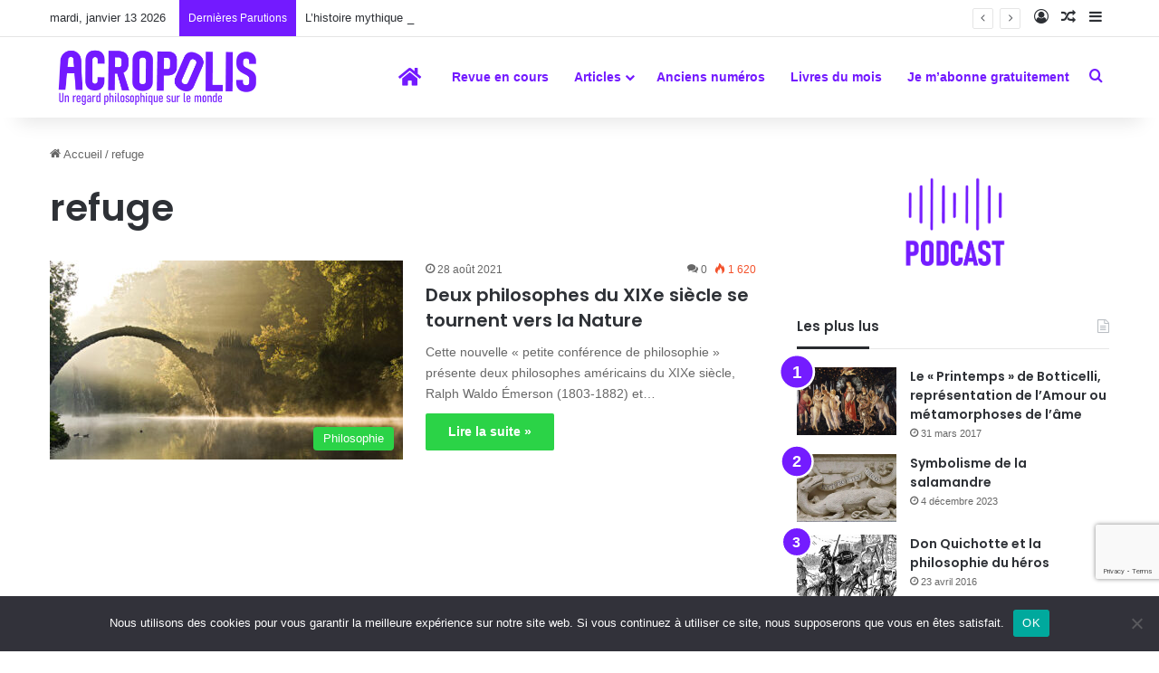

--- FILE ---
content_type: text/html; charset=UTF-8
request_url: https://revue-acropolis.com/tag/refuge/
body_size: 21771
content:
<!DOCTYPE html>
<html lang="fr-FR" class="" data-skin="light">
<head>
	<meta charset="UTF-8" />
	<link rel="profile" href="https://gmpg.org/xfn/11" />
	<meta name='robots' content='noindex, nofollow' />
	<style>img:is([sizes="auto" i], [sizes^="auto," i]) { contain-intrinsic-size: 3000px 1500px }</style>
	
<!-- Google Tag Manager for WordPress by gtm4wp.com -->
<script data-cfasync="false" data-pagespeed-no-defer>
	var gtm4wp_datalayer_name = "dataLayer";
	var dataLayer = dataLayer || [];
</script>
<!-- End Google Tag Manager for WordPress by gtm4wp.com -->
	<!-- This site is optimized with the Yoast SEO plugin v26.7 - https://yoast.com/wordpress/plugins/seo/ -->
	<title>Archives des refuge - Revue Acropolis</title>
	<meta property="og:locale" content="fr_FR" />
	<meta property="og:type" content="article" />
	<meta property="og:title" content="Archives des refuge - Revue Acropolis" />
	<meta property="og:url" content="https://revue-acropolis.com/tag/refuge/" />
	<meta property="og:site_name" content="Revue Acropolis" />
	<meta name="twitter:card" content="summary_large_image" />
	<script type="application/ld+json" class="yoast-schema-graph">{"@context":"https://schema.org","@graph":[{"@type":"CollectionPage","@id":"https://revue-acropolis.com/tag/refuge/","url":"https://revue-acropolis.com/tag/refuge/","name":"Archives des refuge - Revue Acropolis","isPartOf":{"@id":"https://revue-acropolis.com/#website"},"primaryImageOfPage":{"@id":"https://revue-acropolis.com/tag/refuge/#primaryimage"},"image":{"@id":"https://revue-acropolis.com/tag/refuge/#primaryimage"},"thumbnailUrl":"https://revue-acropolis.com/wp-content/uploads/sites/20/2023/08/332.Rmerson-et-Thoreau.Nature.AdobeStock_73412475.jpg","breadcrumb":{"@id":"https://revue-acropolis.com/tag/refuge/#breadcrumb"},"inLanguage":"fr-FR"},{"@type":"ImageObject","inLanguage":"fr-FR","@id":"https://revue-acropolis.com/tag/refuge/#primaryimage","url":"https://revue-acropolis.com/wp-content/uploads/sites/20/2023/08/332.Rmerson-et-Thoreau.Nature.AdobeStock_73412475.jpg","contentUrl":"https://revue-acropolis.com/wp-content/uploads/sites/20/2023/08/332.Rmerson-et-Thoreau.Nature.AdobeStock_73412475.jpg","width":1500,"height":750},{"@type":"BreadcrumbList","@id":"https://revue-acropolis.com/tag/refuge/#breadcrumb","itemListElement":[{"@type":"ListItem","position":1,"name":"Accueil","item":"https://revue-acropolis.com/"},{"@type":"ListItem","position":2,"name":"refuge"}]},{"@type":"WebSite","@id":"https://revue-acropolis.com/#website","url":"https://revue-acropolis.com/","name":"Revue Acropolis","description":"Être philosophe aujourd&#039;hui","potentialAction":[{"@type":"SearchAction","target":{"@type":"EntryPoint","urlTemplate":"https://revue-acropolis.com/?s={search_term_string}"},"query-input":{"@type":"PropertyValueSpecification","valueRequired":true,"valueName":"search_term_string"}}],"inLanguage":"fr-FR"}]}</script>
	<!-- / Yoast SEO plugin. -->


<link rel='dns-prefetch' href='//use.fontawesome.com' />
<link rel='dns-prefetch' href='//www.googletagmanager.com' />
<link rel="alternate" type="application/rss+xml" title="Revue Acropolis &raquo; Flux" href="https://revue-acropolis.com/feed/" />
<link rel="alternate" type="application/rss+xml" title="Revue Acropolis &raquo; Flux des commentaires" href="https://revue-acropolis.com/comments/feed/" />
<link rel="alternate" type="application/rss+xml" title="Revue Acropolis &raquo; Flux de l’étiquette refuge" href="https://revue-acropolis.com/tag/refuge/feed/" />

		<style type="text/css">
			:root{				
			--tie-preset-gradient-1: linear-gradient(135deg, rgba(6, 147, 227, 1) 0%, rgb(155, 81, 224) 100%);
			--tie-preset-gradient-2: linear-gradient(135deg, rgb(122, 220, 180) 0%, rgb(0, 208, 130) 100%);
			--tie-preset-gradient-3: linear-gradient(135deg, rgba(252, 185, 0, 1) 0%, rgba(255, 105, 0, 1) 100%);
			--tie-preset-gradient-4: linear-gradient(135deg, rgba(255, 105, 0, 1) 0%, rgb(207, 46, 46) 100%);
			--tie-preset-gradient-5: linear-gradient(135deg, rgb(238, 238, 238) 0%, rgb(169, 184, 195) 100%);
			--tie-preset-gradient-6: linear-gradient(135deg, rgb(74, 234, 220) 0%, rgb(151, 120, 209) 20%, rgb(207, 42, 186) 40%, rgb(238, 44, 130) 60%, rgb(251, 105, 98) 80%, rgb(254, 248, 76) 100%);
			--tie-preset-gradient-7: linear-gradient(135deg, rgb(255, 206, 236) 0%, rgb(152, 150, 240) 100%);
			--tie-preset-gradient-8: linear-gradient(135deg, rgb(254, 205, 165) 0%, rgb(254, 45, 45) 50%, rgb(107, 0, 62) 100%);
			--tie-preset-gradient-9: linear-gradient(135deg, rgb(255, 203, 112) 0%, rgb(199, 81, 192) 50%, rgb(65, 88, 208) 100%);
			--tie-preset-gradient-10: linear-gradient(135deg, rgb(255, 245, 203) 0%, rgb(182, 227, 212) 50%, rgb(51, 167, 181) 100%);
			--tie-preset-gradient-11: linear-gradient(135deg, rgb(202, 248, 128) 0%, rgb(113, 206, 126) 100%);
			--tie-preset-gradient-12: linear-gradient(135deg, rgb(2, 3, 129) 0%, rgb(40, 116, 252) 100%);
			--tie-preset-gradient-13: linear-gradient(135deg, #4D34FA, #ad34fa);
			--tie-preset-gradient-14: linear-gradient(135deg, #0057FF, #31B5FF);
			--tie-preset-gradient-15: linear-gradient(135deg, #FF007A, #FF81BD);
			--tie-preset-gradient-16: linear-gradient(135deg, #14111E, #4B4462);
			--tie-preset-gradient-17: linear-gradient(135deg, #F32758, #FFC581);

			
					--main-nav-background: #FFFFFF;
					--main-nav-secondry-background: rgba(0,0,0,0.03);
					--main-nav-primary-color: #0088ff;
					--main-nav-contrast-primary-color: #FFFFFF;
					--main-nav-text-color: #2c2f34;
					--main-nav-secondry-text-color: rgba(0,0,0,0.5);
					--main-nav-main-border-color: rgba(0,0,0,0.1);
					--main-nav-secondry-border-color: rgba(0,0,0,0.08);
				
			}
		</style>
	<meta name="viewport" content="width=device-width, initial-scale=1.0" /><script type="text/javascript">
/* <![CDATA[ */
window._wpemojiSettings = {"baseUrl":"https:\/\/s.w.org\/images\/core\/emoji\/16.0.1\/72x72\/","ext":".png","svgUrl":"https:\/\/s.w.org\/images\/core\/emoji\/16.0.1\/svg\/","svgExt":".svg","source":{"concatemoji":"https:\/\/revue-acropolis.com\/wp-includes\/js\/wp-emoji-release.min.js?ver=6.8.3"}};
/*! This file is auto-generated */
!function(s,n){var o,i,e;function c(e){try{var t={supportTests:e,timestamp:(new Date).valueOf()};sessionStorage.setItem(o,JSON.stringify(t))}catch(e){}}function p(e,t,n){e.clearRect(0,0,e.canvas.width,e.canvas.height),e.fillText(t,0,0);var t=new Uint32Array(e.getImageData(0,0,e.canvas.width,e.canvas.height).data),a=(e.clearRect(0,0,e.canvas.width,e.canvas.height),e.fillText(n,0,0),new Uint32Array(e.getImageData(0,0,e.canvas.width,e.canvas.height).data));return t.every(function(e,t){return e===a[t]})}function u(e,t){e.clearRect(0,0,e.canvas.width,e.canvas.height),e.fillText(t,0,0);for(var n=e.getImageData(16,16,1,1),a=0;a<n.data.length;a++)if(0!==n.data[a])return!1;return!0}function f(e,t,n,a){switch(t){case"flag":return n(e,"\ud83c\udff3\ufe0f\u200d\u26a7\ufe0f","\ud83c\udff3\ufe0f\u200b\u26a7\ufe0f")?!1:!n(e,"\ud83c\udde8\ud83c\uddf6","\ud83c\udde8\u200b\ud83c\uddf6")&&!n(e,"\ud83c\udff4\udb40\udc67\udb40\udc62\udb40\udc65\udb40\udc6e\udb40\udc67\udb40\udc7f","\ud83c\udff4\u200b\udb40\udc67\u200b\udb40\udc62\u200b\udb40\udc65\u200b\udb40\udc6e\u200b\udb40\udc67\u200b\udb40\udc7f");case"emoji":return!a(e,"\ud83e\udedf")}return!1}function g(e,t,n,a){var r="undefined"!=typeof WorkerGlobalScope&&self instanceof WorkerGlobalScope?new OffscreenCanvas(300,150):s.createElement("canvas"),o=r.getContext("2d",{willReadFrequently:!0}),i=(o.textBaseline="top",o.font="600 32px Arial",{});return e.forEach(function(e){i[e]=t(o,e,n,a)}),i}function t(e){var t=s.createElement("script");t.src=e,t.defer=!0,s.head.appendChild(t)}"undefined"!=typeof Promise&&(o="wpEmojiSettingsSupports",i=["flag","emoji"],n.supports={everything:!0,everythingExceptFlag:!0},e=new Promise(function(e){s.addEventListener("DOMContentLoaded",e,{once:!0})}),new Promise(function(t){var n=function(){try{var e=JSON.parse(sessionStorage.getItem(o));if("object"==typeof e&&"number"==typeof e.timestamp&&(new Date).valueOf()<e.timestamp+604800&&"object"==typeof e.supportTests)return e.supportTests}catch(e){}return null}();if(!n){if("undefined"!=typeof Worker&&"undefined"!=typeof OffscreenCanvas&&"undefined"!=typeof URL&&URL.createObjectURL&&"undefined"!=typeof Blob)try{var e="postMessage("+g.toString()+"("+[JSON.stringify(i),f.toString(),p.toString(),u.toString()].join(",")+"));",a=new Blob([e],{type:"text/javascript"}),r=new Worker(URL.createObjectURL(a),{name:"wpTestEmojiSupports"});return void(r.onmessage=function(e){c(n=e.data),r.terminate(),t(n)})}catch(e){}c(n=g(i,f,p,u))}t(n)}).then(function(e){for(var t in e)n.supports[t]=e[t],n.supports.everything=n.supports.everything&&n.supports[t],"flag"!==t&&(n.supports.everythingExceptFlag=n.supports.everythingExceptFlag&&n.supports[t]);n.supports.everythingExceptFlag=n.supports.everythingExceptFlag&&!n.supports.flag,n.DOMReady=!1,n.readyCallback=function(){n.DOMReady=!0}}).then(function(){return e}).then(function(){var e;n.supports.everything||(n.readyCallback(),(e=n.source||{}).concatemoji?t(e.concatemoji):e.wpemoji&&e.twemoji&&(t(e.twemoji),t(e.wpemoji)))}))}((window,document),window._wpemojiSettings);
/* ]]> */
</script>
<style id='wp-emoji-styles-inline-css' type='text/css'>

	img.wp-smiley, img.emoji {
		display: inline !important;
		border: none !important;
		box-shadow: none !important;
		height: 1em !important;
		width: 1em !important;
		margin: 0 0.07em !important;
		vertical-align: -0.1em !important;
		background: none !important;
		padding: 0 !important;
	}
</style>
<link rel='stylesheet' id='wp-block-library-css' href='https://revue-acropolis.com/wp-includes/css/dist/block-library/style.min.css?ver=6.8.3' type='text/css' media='all' />
<style id='wp-block-library-theme-inline-css' type='text/css'>
.wp-block-audio :where(figcaption){color:#555;font-size:13px;text-align:center}.is-dark-theme .wp-block-audio :where(figcaption){color:#ffffffa6}.wp-block-audio{margin:0 0 1em}.wp-block-code{border:1px solid #ccc;border-radius:4px;font-family:Menlo,Consolas,monaco,monospace;padding:.8em 1em}.wp-block-embed :where(figcaption){color:#555;font-size:13px;text-align:center}.is-dark-theme .wp-block-embed :where(figcaption){color:#ffffffa6}.wp-block-embed{margin:0 0 1em}.blocks-gallery-caption{color:#555;font-size:13px;text-align:center}.is-dark-theme .blocks-gallery-caption{color:#ffffffa6}:root :where(.wp-block-image figcaption){color:#555;font-size:13px;text-align:center}.is-dark-theme :root :where(.wp-block-image figcaption){color:#ffffffa6}.wp-block-image{margin:0 0 1em}.wp-block-pullquote{border-bottom:4px solid;border-top:4px solid;color:currentColor;margin-bottom:1.75em}.wp-block-pullquote cite,.wp-block-pullquote footer,.wp-block-pullquote__citation{color:currentColor;font-size:.8125em;font-style:normal;text-transform:uppercase}.wp-block-quote{border-left:.25em solid;margin:0 0 1.75em;padding-left:1em}.wp-block-quote cite,.wp-block-quote footer{color:currentColor;font-size:.8125em;font-style:normal;position:relative}.wp-block-quote:where(.has-text-align-right){border-left:none;border-right:.25em solid;padding-left:0;padding-right:1em}.wp-block-quote:where(.has-text-align-center){border:none;padding-left:0}.wp-block-quote.is-large,.wp-block-quote.is-style-large,.wp-block-quote:where(.is-style-plain){border:none}.wp-block-search .wp-block-search__label{font-weight:700}.wp-block-search__button{border:1px solid #ccc;padding:.375em .625em}:where(.wp-block-group.has-background){padding:1.25em 2.375em}.wp-block-separator.has-css-opacity{opacity:.4}.wp-block-separator{border:none;border-bottom:2px solid;margin-left:auto;margin-right:auto}.wp-block-separator.has-alpha-channel-opacity{opacity:1}.wp-block-separator:not(.is-style-wide):not(.is-style-dots){width:100px}.wp-block-separator.has-background:not(.is-style-dots){border-bottom:none;height:1px}.wp-block-separator.has-background:not(.is-style-wide):not(.is-style-dots){height:2px}.wp-block-table{margin:0 0 1em}.wp-block-table td,.wp-block-table th{word-break:normal}.wp-block-table :where(figcaption){color:#555;font-size:13px;text-align:center}.is-dark-theme .wp-block-table :where(figcaption){color:#ffffffa6}.wp-block-video :where(figcaption){color:#555;font-size:13px;text-align:center}.is-dark-theme .wp-block-video :where(figcaption){color:#ffffffa6}.wp-block-video{margin:0 0 1em}:root :where(.wp-block-template-part.has-background){margin-bottom:0;margin-top:0;padding:1.25em 2.375em}
</style>
<style id='classic-theme-styles-inline-css' type='text/css'>
/*! This file is auto-generated */
.wp-block-button__link{color:#fff;background-color:#32373c;border-radius:9999px;box-shadow:none;text-decoration:none;padding:calc(.667em + 2px) calc(1.333em + 2px);font-size:1.125em}.wp-block-file__button{background:#32373c;color:#fff;text-decoration:none}
</style>
<style id='global-styles-inline-css' type='text/css'>
:root{--wp--preset--aspect-ratio--square: 1;--wp--preset--aspect-ratio--4-3: 4/3;--wp--preset--aspect-ratio--3-4: 3/4;--wp--preset--aspect-ratio--3-2: 3/2;--wp--preset--aspect-ratio--2-3: 2/3;--wp--preset--aspect-ratio--16-9: 16/9;--wp--preset--aspect-ratio--9-16: 9/16;--wp--preset--color--black: #000000;--wp--preset--color--cyan-bluish-gray: #abb8c3;--wp--preset--color--white: #ffffff;--wp--preset--color--pale-pink: #f78da7;--wp--preset--color--vivid-red: #cf2e2e;--wp--preset--color--luminous-vivid-orange: #ff6900;--wp--preset--color--luminous-vivid-amber: #fcb900;--wp--preset--color--light-green-cyan: #7bdcb5;--wp--preset--color--vivid-green-cyan: #00d084;--wp--preset--color--pale-cyan-blue: #8ed1fc;--wp--preset--color--vivid-cyan-blue: #0693e3;--wp--preset--color--vivid-purple: #9b51e0;--wp--preset--color--global-color: #731aff;--wp--preset--gradient--vivid-cyan-blue-to-vivid-purple: linear-gradient(135deg,rgba(6,147,227,1) 0%,rgb(155,81,224) 100%);--wp--preset--gradient--light-green-cyan-to-vivid-green-cyan: linear-gradient(135deg,rgb(122,220,180) 0%,rgb(0,208,130) 100%);--wp--preset--gradient--luminous-vivid-amber-to-luminous-vivid-orange: linear-gradient(135deg,rgba(252,185,0,1) 0%,rgba(255,105,0,1) 100%);--wp--preset--gradient--luminous-vivid-orange-to-vivid-red: linear-gradient(135deg,rgba(255,105,0,1) 0%,rgb(207,46,46) 100%);--wp--preset--gradient--very-light-gray-to-cyan-bluish-gray: linear-gradient(135deg,rgb(238,238,238) 0%,rgb(169,184,195) 100%);--wp--preset--gradient--cool-to-warm-spectrum: linear-gradient(135deg,rgb(74,234,220) 0%,rgb(151,120,209) 20%,rgb(207,42,186) 40%,rgb(238,44,130) 60%,rgb(251,105,98) 80%,rgb(254,248,76) 100%);--wp--preset--gradient--blush-light-purple: linear-gradient(135deg,rgb(255,206,236) 0%,rgb(152,150,240) 100%);--wp--preset--gradient--blush-bordeaux: linear-gradient(135deg,rgb(254,205,165) 0%,rgb(254,45,45) 50%,rgb(107,0,62) 100%);--wp--preset--gradient--luminous-dusk: linear-gradient(135deg,rgb(255,203,112) 0%,rgb(199,81,192) 50%,rgb(65,88,208) 100%);--wp--preset--gradient--pale-ocean: linear-gradient(135deg,rgb(255,245,203) 0%,rgb(182,227,212) 50%,rgb(51,167,181) 100%);--wp--preset--gradient--electric-grass: linear-gradient(135deg,rgb(202,248,128) 0%,rgb(113,206,126) 100%);--wp--preset--gradient--midnight: linear-gradient(135deg,rgb(2,3,129) 0%,rgb(40,116,252) 100%);--wp--preset--font-size--small: 13px;--wp--preset--font-size--medium: 20px;--wp--preset--font-size--large: 36px;--wp--preset--font-size--x-large: 42px;--wp--preset--spacing--20: 0.44rem;--wp--preset--spacing--30: 0.67rem;--wp--preset--spacing--40: 1rem;--wp--preset--spacing--50: 1.5rem;--wp--preset--spacing--60: 2.25rem;--wp--preset--spacing--70: 3.38rem;--wp--preset--spacing--80: 5.06rem;--wp--preset--shadow--natural: 6px 6px 9px rgba(0, 0, 0, 0.2);--wp--preset--shadow--deep: 12px 12px 50px rgba(0, 0, 0, 0.4);--wp--preset--shadow--sharp: 6px 6px 0px rgba(0, 0, 0, 0.2);--wp--preset--shadow--outlined: 6px 6px 0px -3px rgba(255, 255, 255, 1), 6px 6px rgba(0, 0, 0, 1);--wp--preset--shadow--crisp: 6px 6px 0px rgba(0, 0, 0, 1);}:where(.is-layout-flex){gap: 0.5em;}:where(.is-layout-grid){gap: 0.5em;}body .is-layout-flex{display: flex;}.is-layout-flex{flex-wrap: wrap;align-items: center;}.is-layout-flex > :is(*, div){margin: 0;}body .is-layout-grid{display: grid;}.is-layout-grid > :is(*, div){margin: 0;}:where(.wp-block-columns.is-layout-flex){gap: 2em;}:where(.wp-block-columns.is-layout-grid){gap: 2em;}:where(.wp-block-post-template.is-layout-flex){gap: 1.25em;}:where(.wp-block-post-template.is-layout-grid){gap: 1.25em;}.has-black-color{color: var(--wp--preset--color--black) !important;}.has-cyan-bluish-gray-color{color: var(--wp--preset--color--cyan-bluish-gray) !important;}.has-white-color{color: var(--wp--preset--color--white) !important;}.has-pale-pink-color{color: var(--wp--preset--color--pale-pink) !important;}.has-vivid-red-color{color: var(--wp--preset--color--vivid-red) !important;}.has-luminous-vivid-orange-color{color: var(--wp--preset--color--luminous-vivid-orange) !important;}.has-luminous-vivid-amber-color{color: var(--wp--preset--color--luminous-vivid-amber) !important;}.has-light-green-cyan-color{color: var(--wp--preset--color--light-green-cyan) !important;}.has-vivid-green-cyan-color{color: var(--wp--preset--color--vivid-green-cyan) !important;}.has-pale-cyan-blue-color{color: var(--wp--preset--color--pale-cyan-blue) !important;}.has-vivid-cyan-blue-color{color: var(--wp--preset--color--vivid-cyan-blue) !important;}.has-vivid-purple-color{color: var(--wp--preset--color--vivid-purple) !important;}.has-black-background-color{background-color: var(--wp--preset--color--black) !important;}.has-cyan-bluish-gray-background-color{background-color: var(--wp--preset--color--cyan-bluish-gray) !important;}.has-white-background-color{background-color: var(--wp--preset--color--white) !important;}.has-pale-pink-background-color{background-color: var(--wp--preset--color--pale-pink) !important;}.has-vivid-red-background-color{background-color: var(--wp--preset--color--vivid-red) !important;}.has-luminous-vivid-orange-background-color{background-color: var(--wp--preset--color--luminous-vivid-orange) !important;}.has-luminous-vivid-amber-background-color{background-color: var(--wp--preset--color--luminous-vivid-amber) !important;}.has-light-green-cyan-background-color{background-color: var(--wp--preset--color--light-green-cyan) !important;}.has-vivid-green-cyan-background-color{background-color: var(--wp--preset--color--vivid-green-cyan) !important;}.has-pale-cyan-blue-background-color{background-color: var(--wp--preset--color--pale-cyan-blue) !important;}.has-vivid-cyan-blue-background-color{background-color: var(--wp--preset--color--vivid-cyan-blue) !important;}.has-vivid-purple-background-color{background-color: var(--wp--preset--color--vivid-purple) !important;}.has-black-border-color{border-color: var(--wp--preset--color--black) !important;}.has-cyan-bluish-gray-border-color{border-color: var(--wp--preset--color--cyan-bluish-gray) !important;}.has-white-border-color{border-color: var(--wp--preset--color--white) !important;}.has-pale-pink-border-color{border-color: var(--wp--preset--color--pale-pink) !important;}.has-vivid-red-border-color{border-color: var(--wp--preset--color--vivid-red) !important;}.has-luminous-vivid-orange-border-color{border-color: var(--wp--preset--color--luminous-vivid-orange) !important;}.has-luminous-vivid-amber-border-color{border-color: var(--wp--preset--color--luminous-vivid-amber) !important;}.has-light-green-cyan-border-color{border-color: var(--wp--preset--color--light-green-cyan) !important;}.has-vivid-green-cyan-border-color{border-color: var(--wp--preset--color--vivid-green-cyan) !important;}.has-pale-cyan-blue-border-color{border-color: var(--wp--preset--color--pale-cyan-blue) !important;}.has-vivid-cyan-blue-border-color{border-color: var(--wp--preset--color--vivid-cyan-blue) !important;}.has-vivid-purple-border-color{border-color: var(--wp--preset--color--vivid-purple) !important;}.has-vivid-cyan-blue-to-vivid-purple-gradient-background{background: var(--wp--preset--gradient--vivid-cyan-blue-to-vivid-purple) !important;}.has-light-green-cyan-to-vivid-green-cyan-gradient-background{background: var(--wp--preset--gradient--light-green-cyan-to-vivid-green-cyan) !important;}.has-luminous-vivid-amber-to-luminous-vivid-orange-gradient-background{background: var(--wp--preset--gradient--luminous-vivid-amber-to-luminous-vivid-orange) !important;}.has-luminous-vivid-orange-to-vivid-red-gradient-background{background: var(--wp--preset--gradient--luminous-vivid-orange-to-vivid-red) !important;}.has-very-light-gray-to-cyan-bluish-gray-gradient-background{background: var(--wp--preset--gradient--very-light-gray-to-cyan-bluish-gray) !important;}.has-cool-to-warm-spectrum-gradient-background{background: var(--wp--preset--gradient--cool-to-warm-spectrum) !important;}.has-blush-light-purple-gradient-background{background: var(--wp--preset--gradient--blush-light-purple) !important;}.has-blush-bordeaux-gradient-background{background: var(--wp--preset--gradient--blush-bordeaux) !important;}.has-luminous-dusk-gradient-background{background: var(--wp--preset--gradient--luminous-dusk) !important;}.has-pale-ocean-gradient-background{background: var(--wp--preset--gradient--pale-ocean) !important;}.has-electric-grass-gradient-background{background: var(--wp--preset--gradient--electric-grass) !important;}.has-midnight-gradient-background{background: var(--wp--preset--gradient--midnight) !important;}.has-small-font-size{font-size: var(--wp--preset--font-size--small) !important;}.has-medium-font-size{font-size: var(--wp--preset--font-size--medium) !important;}.has-large-font-size{font-size: var(--wp--preset--font-size--large) !important;}.has-x-large-font-size{font-size: var(--wp--preset--font-size--x-large) !important;}
:where(.wp-block-post-template.is-layout-flex){gap: 1.25em;}:where(.wp-block-post-template.is-layout-grid){gap: 1.25em;}
:where(.wp-block-columns.is-layout-flex){gap: 2em;}:where(.wp-block-columns.is-layout-grid){gap: 2em;}
:root :where(.wp-block-pullquote){font-size: 1.5em;line-height: 1.6;}
</style>
<link rel='stylesheet' id='contact-form-7-css' href='https://revue-acropolis.com/wp-content/plugins/contact-form-7/includes/css/styles.css?ver=6.1.1' type='text/css' media='all' />
<link rel='stylesheet' id='cookie-notice-front-css' href='https://revue-acropolis.com/wp-content/plugins/cookie-notice/css/front.min.css?ver=2.5.7' type='text/css' media='all' />
<link rel='stylesheet' id='wpdm-font-awesome-css' href='https://use.fontawesome.com/releases/v6.2.0/css/all.css?ver=6.8.3' type='text/css' media='all' />
<link rel='stylesheet' id='wpdm-front-bootstrap-css' href='https://revue-acropolis.com/wp-content/plugins/download-manager/assets/bootstrap/css/bootstrap.min.css?ver=6.8.3' type='text/css' media='all' />
<link rel='stylesheet' id='wpdm-front-css' href='https://revue-acropolis.com/wp-content/plugins/download-manager/assets/css/front.css?ver=6.8.3' type='text/css' media='all' />
<link rel='stylesheet' id='wpdmpp-front-css' href='https://revue-acropolis.com/wp-content/plugins/wpdm-premium-packages/assets/css/wpdmpp.css?ver=6.8.3' type='text/css' media='all' />
<link rel='stylesheet' id='tie-css-base-css' href='https://revue-acropolis.com/wp-content/themes/jannah/assets/css/base.min.css?ver=7.5.1' type='text/css' media='all' />
<link rel='stylesheet' id='tie-css-styles-css' href='https://revue-acropolis.com/wp-content/themes/jannah/assets/css/style.min.css?ver=7.5.1' type='text/css' media='all' />
<link rel='stylesheet' id='tie-css-widgets-css' href='https://revue-acropolis.com/wp-content/themes/jannah/assets/css/widgets.min.css?ver=7.5.1' type='text/css' media='all' />
<link rel='stylesheet' id='tie-css-helpers-css' href='https://revue-acropolis.com/wp-content/themes/jannah/assets/css/helpers.min.css?ver=7.5.1' type='text/css' media='all' />
<link rel='stylesheet' id='tie-fontawesome5-css' href='https://revue-acropolis.com/wp-content/themes/jannah/assets/css/fontawesome.css?ver=7.5.1' type='text/css' media='all' />
<link rel='stylesheet' id='tie-css-ilightbox-css' href='https://revue-acropolis.com/wp-content/themes/jannah/assets/ilightbox/dark-skin/skin.css?ver=7.5.1' type='text/css' media='all' />
<link rel='stylesheet' id='tie-css-shortcodes-css' href='https://revue-acropolis.com/wp-content/themes/jannah/assets/css/plugins/shortcodes.min.css?ver=7.5.1' type='text/css' media='all' />
<link rel='stylesheet' id='tie-theme-child-css-css' href='https://revue-acropolis.com/wp-content/themes/jannah-child/style.css?ver=6.8.3' type='text/css' media='all' />
<style id='tie-theme-child-css-inline-css' type='text/css'>
.wf-active .logo-text,.wf-active h1,.wf-active h2,.wf-active h3,.wf-active h4,.wf-active h5,.wf-active h6,.wf-active .the-subtitle{font-family: 'Poppins';}#tie-body{background-color: #ffffff;background-image: -webkit-linear-gradient(45deg,#ffffff,#ffffff);background-image: linear-gradient(45deg,#ffffff,#ffffff);}:root:root{--brand-color: #731aff;--dark-brand-color: #4100cd;--bright-color: #FFFFFF;--base-color: #2c2f34;}#reading-position-indicator{box-shadow: 0 0 10px rgba( 115,26,255,0.7);}:root:root{--brand-color: #731aff;--dark-brand-color: #4100cd;--bright-color: #FFFFFF;--base-color: #2c2f34;}#reading-position-indicator{box-shadow: 0 0 10px rgba( 115,26,255,0.7);}.main-slider .slide-bg,.main-slider .slide{background-position: center top;}#header-notification-bar{background: var( --tie-preset-gradient-13 );}#header-notification-bar{--tie-buttons-color: #FFFFFF;--tie-buttons-border-color: #FFFFFF;--tie-buttons-hover-color: #e1e1e1;--tie-buttons-hover-text: #000000;}#header-notification-bar{--tie-buttons-text: #000000;}#top-nav .breaking-title{color: #FFFFFF;}#top-nav .breaking-title:before{background-color: #731aff;}#top-nav .breaking-news-nav li:hover{background-color: #731aff;border-color: #731aff;}#main-nav a:not(:hover),#main-nav a.social-link:not(:hover) span,#main-nav .dropdown-social-icons li a span,#autocomplete-suggestions.search-in-main-nav a{color: #731aff;}blockquote.quote-light,blockquote.quote-simple,q,blockquote{color: #ffffff;}.social-icons-item .custom-link-1-social-icon{background-color: #333 !important;}.social-icons-item .custom-link-1-social-icon span{color: #333;}.social-icons-item .custom-link-1-social-icon.custom-social-img span.social-icon-img{background-image: url('https://www.revue-acropolis.fr/wp-content/uploads/2022/12/Buzzsprout.png');}@media (min-width: 1200px){.container{width: auto;}}.boxed-layout #tie-wrapper,.boxed-layout .fixed-nav{max-width: 1830px;}@media (min-width: 1800px){.container,.wide-next-prev-slider-wrapper .slider-main-container{max-width: 1800px;}}nav#main-nav .menu>li.tie-current-menu>a { color: var(--main-nav-contrast-primary-color);}nav#main-nav .menu>li:last-child > a { font-weight:bold;}.featured-area img,.featured-area iframe { width: 50%;}.single-featured-image {text-align: CENTER;}div.media-body {padding: 5px 0 0 8px;}h3.media-heading.m-0.p-0 {font-size: 0.9rem;}img.wpdm_icon{padding-top: 3px;}.wp-block-pullquote blockquote,.wp-block-pullquote cite,.wp-block-pullquote p {color: white;}.podcast-image {margin-top: 30px;}.author-meta {display:none;}#sf-Email0,#sf-FirstName1 {color: white;}.bl-block-button-content-wrapper {cursor: pointer;}.post-submit-msg p {font-size: 16px !important;color:white; padding-top: 80px;}.ui-tooltip {display:none;}.category-societe .post-cat,.category-societe .more-link,.category-histoire .post-cat,.category-histoire .more-link,.category-ecologie .post-cat,.category-ecologie .more-link{ background: #ff7900;}.category-education .post-cat,.category-education .more-link,.category-philosophie .post-cat,.category-philosophie .more-link,.category-sciences .post-cat,.category-sciences .more-link,.category-scienceshumaines .post-cat,.category-scienceshumaines .more-link{ background: #29d345;}#main-nav li:hover>a:not(:hover) {color: var(--main-nav-contrast-primary-color);}.grecaptcha-badge { bottom: 80px !important; z-index: 999 !important;}
</style>
<script type="text/javascript" id="cookie-notice-front-js-before">
/* <![CDATA[ */
var cnArgs = {"ajaxUrl":"https:\/\/revue-acropolis.com\/wp-admin\/admin-ajax.php","nonce":"dfea09c242","hideEffect":"fade","position":"bottom","onScroll":false,"onScrollOffset":100,"onClick":false,"cookieName":"cookie_notice_accepted","cookieTime":2592000,"cookieTimeRejected":2592000,"globalCookie":false,"redirection":false,"cache":false,"revokeCookies":false,"revokeCookiesOpt":"automatic"};
/* ]]> */
</script>
<script type="text/javascript" src="https://revue-acropolis.com/wp-content/plugins/cookie-notice/js/front.min.js?ver=2.5.7" id="cookie-notice-front-js"></script>
<script type="text/javascript" src="https://revue-acropolis.com/wp-includes/js/jquery/jquery.min.js?ver=3.7.1" id="jquery-core-js"></script>
<script type="text/javascript" src="https://revue-acropolis.com/wp-includes/js/jquery/jquery-migrate.min.js?ver=3.4.1" id="jquery-migrate-js"></script>
<script type="text/javascript" src="https://revue-acropolis.com/wp-includes/js/jquery/jquery.form.min.js?ver=4.3.0" id="jquery-form-js"></script>
<script type="text/javascript" src="https://revue-acropolis.com/wp-content/plugins/download-manager/assets/bootstrap/js/bootstrap.bundle.min.js?ver=6.8.3" id="wpdm-front-bootstrap-js"></script>
<script type="text/javascript" id="wpdm-frontjs-js-extra">
/* <![CDATA[ */
var wpdm_url = {"home":"https:\/\/revue-acropolis.com\/","site":"https:\/\/revue-acropolis.com\/","ajax":"https:\/\/revue-acropolis.com\/wp-admin\/admin-ajax.php"};
var wpdm_js = {"spinner":"<i class=\"fas fa-sun fa-spin\"><\/i>","client_id":"c21cccdd54cd2f73ff3a285739a5d675"};
var wpdm_strings = {"pass_var":"Mot de passe v\u00e9rifi\u00e9\u00a0!","pass_var_q":"Veuillez cliquer sur le bouton suivant pour commencer le t\u00e9l\u00e9chargement.","start_dl":"Commencer le t\u00e9l\u00e9chargement"};
/* ]]> */
</script>
<script type="text/javascript" src="https://revue-acropolis.com/wp-content/plugins/download-manager/assets/js/front.js?ver=6.6.3" id="wpdm-frontjs-js"></script>
<script type="text/javascript" src="https://revue-acropolis.com/wp-content/plugins/wpdm-premium-packages/assets/js/wpdmpp-front.js?ver=6.8.3" id="wpdm-pp-js-js"></script>
<link rel="https://api.w.org/" href="https://revue-acropolis.com/wp-json/" /><link rel="alternate" title="JSON" type="application/json" href="https://revue-acropolis.com/wp-json/wp/v2/tags/4066" /><link rel="EditURI" type="application/rsd+xml" title="RSD" href="https://revue-acropolis.com/xmlrpc.php?rsd" />
<meta name="generator" content="WordPress 6.8.3" />
<meta name="generator" content="Site Kit by Google 1.158.0" />        <!-- PushAlert WordPress 2.5.4 -->
        <script type="text/javascript">
        var pushalert_sw_file = 'https://revue-acropolis.com/?pa_service_worker=1';
var pushalert_manifest_file = 'https://cdn.pushalert.co/manifest-68124.json';

            (function (d, t) {
                var g = d.createElement(t),
                        s = d.getElementsByTagName(t)[0];
                g.src = "//cdn.pushalert.co/integrate_3a0eb27e3b81a4f6849bb7c380f3239b.js";
                s.parentNode.insertBefore(g, s);
            }(document, "script"));
        </script>
        <!-- End PushAlert WordPress -->
            <script>
        var wpdmpp_base_url = 'https://revue-acropolis.com/wp-content/plugins/wpdm-premium-packages/';
        var wpdmpp_currency_sign = '€';
        var wpdmpp_csign_before = '€';
        var wpdmpp_csign_after = '';
        var wpdmpp_currency_code = 'EUR';
        var wpdmpp_cart_url = 'https://revue-acropolis.com/cart/';

        var wpdmpp_txt = {"cart_button_label":"Ajouter au panier","pay_now":"<i class=\"money-check-alt mr-2\"><\/i>Compl\u00e9ter Paiement","checkout_button_label":"<i class=\"money-check-alt mr-2\"><\/i>Compl\u00e9ter Paiement"};

    </script>
    <style>p.wpdmpp-notice {
            margin: 5px;
        }
    .wpbtn-success {
        color: var(--color-success) !important;border-color: var(--color-success ) !important;
        background: rgba(var(--color-success-rgb),0.03) !important;
        transition: all ease-in-out 300ms;
    }
        .wpbtn-success:active,
        .wpbtn-success:hover {
            color: var(--color-success-active) !important;
            border-color: var(--color-success-active) !important;
            background: rgba(var(--color-success-rgb),0.07) !important;
        }
    </style>
    <meta name="apple-itunes-app" content="app-id=6499271584">
<!-- Google Tag Manager for WordPress by gtm4wp.com -->
<!-- GTM Container placement set to footer -->
<script data-cfasync="false" data-pagespeed-no-defer>
</script>
<!-- End Google Tag Manager for WordPress by gtm4wp.com --><meta http-equiv="X-UA-Compatible" content="IE=edge"><link rel="manifest" href="https://thorgalson.github.io/revue/manifest.json" />

<link rel="icon" href="https://revue-acropolis.com/wp-content/uploads/sites/20/2024/02/cropped-logo-revue2-32x32.png" sizes="32x32" />
<link rel="icon" href="https://revue-acropolis.com/wp-content/uploads/sites/20/2024/02/cropped-logo-revue2-192x192.png" sizes="192x192" />
<link rel="apple-touch-icon" href="https://revue-acropolis.com/wp-content/uploads/sites/20/2024/02/apple-touch-icon.png" />
<meta name="msapplication-TileImage" content="https://revue-acropolis.com/wp-content/uploads/sites/20/2024/02/cropped-logo-revue2-270x270.png" />

<!-- Google tag (gtag.js) -->
<script async src="https://www.googletagmanager.com/gtag/js?id=G-B4M4JPL1HF"></script>
<script>
  window.dataLayer = window.dataLayer || [];
  function gtag(){dataLayer.push(arguments);}
  gtag('js', new Date());

  gtag('config', 'G-B4M4JPL1HF');
</script>

<script src="https://www.google.com/recaptcha/api.js" async defer></script>
<style class="wpcode-css-snippet">.android-install-banner {
	  width: 100%;
	  text-align: center;
}</style><script>document.addEventListener('DOMContentLoaded', function() {
	var isAndroid = /Android/i.test(navigator.userAgent);
	var isiOS = /iPhone|iPad|iPod/i.test(navigator.userAgent);

	  if (isAndroid) {
		// Show Android install badge
		var banner = document.createElement('div');
		banner.className = "android-install-banner";
		banner.innerHTML = '<a href="https://play.google.com/store/apps/details?id=com.revue_acropolis.twa" target="_blank"><img src="https://play.google.com/intl/fr_fr/badges/static/images/badges/fr_badge_web_generic.png" width="180" alt="Disponible sur Google Play"></a>';
		document.body.prepend(banner);
	  }
});</script><link rel="icon" href="https://revue-acropolis.com/wp-content/uploads/sites/20/2024/03/cropped-android-chrome-192x192-1-32x32.png" sizes="32x32" />
<link rel="icon" href="https://revue-acropolis.com/wp-content/uploads/sites/20/2024/03/cropped-android-chrome-192x192-1-192x192.png" sizes="192x192" />
<link rel="apple-touch-icon" href="https://revue-acropolis.com/wp-content/uploads/sites/20/2024/03/cropped-android-chrome-192x192-1-180x180.png" />
<meta name="msapplication-TileImage" content="https://revue-acropolis.com/wp-content/uploads/sites/20/2024/03/cropped-android-chrome-192x192-1-270x270.png" />
<meta name="generator" content="WordPress Download Manager 6.6.3" />
		        <style>
            /* WPDM Link Template Styles */        </style>
		        <style>

            :root {
                --color-primary: #731aff;
                --color-primary-rgb: 115, 26, 255;
                --color-primary-hover: #731aff;
                --color-primary-active: #731aff;
                --color-secondary: #6c757d;
                --color-secondary-rgb: 108, 117, 125;
                --color-secondary-hover: #6c757d;
                --color-secondary-active: #6c757d;
                --color-success: #018e11;
                --color-success-rgb: 1, 142, 17;
                --color-success-hover: #0aad01;
                --color-success-active: #0c8c01;
                --color-info: #2CA8FF;
                --color-info-rgb: 44, 168, 255;
                --color-info-hover: #2CA8FF;
                --color-info-active: #2CA8FF;
                --color-warning: #FFB236;
                --color-warning-rgb: 255, 178, 54;
                --color-warning-hover: #FFB236;
                --color-warning-active: #FFB236;
                --color-danger: #ff5062;
                --color-danger-rgb: 255, 80, 98;
                --color-danger-hover: #ff5062;
                --color-danger-active: #ff5062;
                --color-green: #30b570;
                --color-blue: #0073ff;
                --color-purple: #8557D3;
                --color-red: #ff5062;
                --color-muted: rgba(69, 89, 122, 0.6);
                --wpdm-font:  -apple-system, BlinkMacSystemFont, "Segoe UI", Roboto, Helvetica, Arial, sans-serif, "Apple Color Emoji", "Segoe UI Emoji", "Segoe UI Symbol";
            }

            .wpdm-download-link.btn.btn-primary {
                border-radius: 4px;
            }


        </style>
		        <script>
            function wpdm_rest_url(request) {
                return "https://revue-acropolis.com/wp-json/wpdm/" + request;
            }
        </script>
		</head>

<body id="tie-body" class="archive tag tag-refuge tag-4066 wp-theme-jannah wp-child-theme-jannah-child cookies-not-set wrapper-has-shadow block-head-3 magazine2 is-thumb-overlay-disabled is-desktop is-header-layout-1 sidebar-right has-sidebar">

<!--
<div id="myModal" class="modal" style="display:none">
-->

<!-- Modal content -->
	<!--
<div class="modal-content"><span class="close" onclick="closeClick()">×</span>
<img src="https://revue-acropolis.com/wp-content/uploads/sites/20/2024/01/357Blue-and-Cream-Illustrative-Welcome-2024-A4.site-revue.jpg" /></div>
</div>
-->

<div class="background-overlay">

	<div id="tie-container" class="site tie-container">

		
		<div id="tie-wrapper">

			
<header id="theme-header" class="theme-header header-layout-1 main-nav-light main-nav-default-light main-nav-below no-stream-item top-nav-active top-nav-light top-nav-default-light top-nav-above has-shadow has-normal-width-logo mobile-header-default">
	
<nav id="top-nav"  class="has-date-breaking-components top-nav header-nav has-breaking-news" aria-label="Navigation secondaire">
	<div class="container">
		<div class="topbar-wrapper">

			
					<div class="topbar-today-date">
						mardi, janvier 13 2026					</div>
					
			<div class="tie-alignleft">
				
<div class="breaking controls-is-active">

	<span class="breaking-title">
		<span class="tie-icon-bolt breaking-icon" aria-hidden="true"></span>
		<span class="breaking-title-text">Dernières Parutions</span>
	</span>

	<ul id="breaking-news-in-header" class="breaking-news" data-type="reveal" data-arrows="true">

		
							<li class="news-item">
								<a href="https://revue-acropolis.com/symbolisme-de-la-couronne/">Symbolisme de la couronne</a>
							</li>

							
							<li class="news-item">
								<a href="https://revue-acropolis.com/lhistoire-mythique-de-lhumanite-le-deluge-universel/">L&rsquo;histoire mythique de l&rsquo;humanité : Le déluge universel</a>
							</li>

							
							<li class="news-item">
								<a href="https://revue-acropolis.com/la-fausse-originalite/">La fausse originalité</a>
							</li>

							
							<li class="news-item">
								<a href="https://revue-acropolis.com/jacques-louis-david-comment-lart-peut-il-etre-revolutionnaire/">Jacques-Louis David : Comment l’art peut-il être révolutionnaire ?</a>
							</li>

							
							<li class="news-item">
								<a href="https://revue-acropolis.com/editorial-habiter-le-futur/">Éditorial : Habiter le futur</a>
							</li>

							
							<li class="news-item">
								<a href="https://revue-acropolis.com/rencontre-avec-un-philosophe-lempereur-julien/">Rencontre avec un philosophe : L&#8217;empereur Julien</a>
							</li>

							
							<li class="news-item">
								<a href="https://revue-acropolis.com/le-numineux-une-experience-du-sacre-hors-du-champ-rationnel/">Le numineux, une expérience du sacré, hors du champ rationnel</a>
							</li>

							
							<li class="news-item">
								<a href="https://revue-acropolis.com/symbolisme-du-disque/">Symbolisme du disque</a>
							</li>

							
							<li class="news-item">
								<a href="https://revue-acropolis.com/la-masculinite-non-toxique/">La Masculinité non toxique</a>
							</li>

							
							<li class="news-item">
								<a href="https://revue-acropolis.com/georges-de-la-tour-la-lumiere-dans-les-tenebres/">Georges de la Tour : la lumière dans les ténèbres</a>
							</li>

							
	</ul>
</div><!-- #breaking /-->
			</div><!-- .tie-alignleft /-->

			<div class="tie-alignright">
				<ul class="components">
	
		<li class=" popup-login-icon menu-item custom-menu-link">
			<a href="#" class="lgoin-btn tie-popup-trigger">
				<span class="tie-icon-author" aria-hidden="true"></span>
				<span class="screen-reader-text">Connexion</span>			</a>
		</li>

				<li class="random-post-icon menu-item custom-menu-link">
		<a href="/tag/refuge/?random-post=1" class="random-post" title="Article Aléatoire" rel="nofollow">
			<span class="tie-icon-random" aria-hidden="true"></span>
			<span class="screen-reader-text">Article Aléatoire</span>
		</a>
	</li>
		<li class="side-aside-nav-icon menu-item custom-menu-link">
		<a href="#">
			<span class="tie-icon-navicon" aria-hidden="true"></span>
			<span class="screen-reader-text">Sidebar (barre latérale)</span>
		</a>
	</li>
	</ul><!-- Components -->			</div><!-- .tie-alignright /-->

		</div><!-- .topbar-wrapper /-->
	</div><!-- .container /-->
</nav><!-- #top-nav /-->

<div class="main-nav-wrapper">
	<nav id="main-nav" data-skin="search-in-main-nav" class="main-nav header-nav live-search-parent menu-style-default menu-style-solid-bg" style="line-height:90px" aria-label="Navigation principale">
		<div class="container">

			<div class="main-menu-wrapper">

				<div id="mobile-header-components-area_1" class="mobile-header-components"><ul class="components"><li class="mobile-component_menu custom-menu-link"><a href="#" id="mobile-menu-icon" class=""><span class="tie-mobile-menu-icon nav-icon is-layout-1"></span><span class="screen-reader-text">Menu</span></a></li></ul></div>
						<div class="header-layout-1-logo" style="width:300px">
							
		<div id="logo" class="image-logo" style="margin-top: 10px; margin-bottom: 10px;">

			
			<a title="Revue Acropolis" href="https://revue-acropolis.com/">
				
				<picture class="tie-logo-default tie-logo-picture">
					
					<source class="tie-logo-source-default tie-logo-source" srcset="https://revue-acropolis2.asbl.foodle.co/wp-content/uploads/sites/19/2023/08/LOGO-ACROPOLIS-18-e1690978853918.png">
					<img class="tie-logo-img-default tie-logo-img" src="https://revue-acropolis2.asbl.foodle.co/wp-content/uploads/sites/19/2023/08/LOGO-ACROPOLIS-18-e1690978853918.png" alt="Revue Acropolis" width="300" height="70" style="max-height:70px; width: auto;" />
				</picture>
						</a>

			
		</div><!-- #logo /-->

								</div>

						<div id="mobile-header-components-area_2" class="mobile-header-components"><ul class="components"><li class="mobile-component_search custom-menu-link">
				<a href="#" class="tie-search-trigger-mobile">
					<span class="tie-icon-search tie-search-icon" aria-hidden="true"></span>
					<span class="screen-reader-text">Rechercher</span>
				</a>
			</li></ul></div>
				<div id="menu-components-wrap">

					
					<div class="main-menu main-menu-wrap">
						<div id="main-nav-menu" class="main-menu header-menu"><ul id="menu-menu-principal" class="menu"><li id="menu-item-18693" class="menu-item menu-item-type-post_type menu-item-object-page menu-item-home menu-item-18693 menu-item-has-icon is-icon-only"><a href="https://revue-acropolis.com/"> <span aria-hidden="true" class="tie-menu-icon fas fa-home"></span>  <span class="screen-reader-text">Accueil</span></a></li>
<li id="menu-item-5962" class="menu-item menu-item-type-post_type menu-item-object-page menu-item-5962"><a href="https://revue-acropolis.com/revue-en-cours/">Revue en cours</a></li>
<li id="menu-item-20568" class="menu-item menu-item-type-post_type menu-item-object-page menu-item-has-children menu-item-20568"><a href="https://revue-acropolis.com/articles-2/">Articles</a>
<ul class="sub-menu menu-sub-content">
	<li id="menu-item-16560" class="menu-item menu-item-type-post_type menu-item-object-page menu-item-16560"><a href="https://revue-acropolis.com/articles/philosophie/">Philosophie</a></li>
	<li id="menu-item-16561" class="menu-item menu-item-type-post_type menu-item-object-page menu-item-16561"><a href="https://revue-acropolis.com/articles/arts/">Arts</a></li>
	<li id="menu-item-16562" class="menu-item menu-item-type-post_type menu-item-object-page menu-item-16562"><a href="https://revue-acropolis.com/articles/citoyennete-volontariat/">Citoyenneté-Volontariat</a></li>
	<li id="menu-item-16563" class="menu-item menu-item-type-post_type menu-item-object-page menu-item-16563"><a href="https://revue-acropolis.com/articles/ecologie-nature/">Écologie-Nature</a></li>
	<li id="menu-item-16564" class="menu-item menu-item-type-post_type menu-item-object-page menu-item-16564"><a href="https://revue-acropolis.com/articles/education/">Education</a></li>
	<li id="menu-item-16565" class="menu-item menu-item-type-post_type menu-item-object-page menu-item-16565"><a href="https://revue-acropolis.com/articles/histoire/">Histoire</a></li>
	<li id="menu-item-16566" class="menu-item menu-item-type-post_type menu-item-object-page menu-item-16566"><a href="https://revue-acropolis.com/articles/sciences/">Sciences</a></li>
	<li id="menu-item-16567" class="menu-item menu-item-type-post_type menu-item-object-page menu-item-16567"><a href="https://revue-acropolis.com/articles/sciences-humaines/">Sciences humaines</a></li>
	<li id="menu-item-16568" class="menu-item menu-item-type-post_type menu-item-object-page menu-item-16568"><a href="https://revue-acropolis.com/articles/societe/">Société</a></li>
	<li id="menu-item-16569" class="menu-item menu-item-type-post_type menu-item-object-page menu-item-16569"><a href="https://revue-acropolis.com/spiritualite/">Spiritualité</a></li>
</ul>
</li>
<li id="menu-item-16570" class="menu-item menu-item-type-post_type menu-item-object-page menu-item-16570"><a href="https://revue-acropolis.com/telechargements/">Anciens numéros</a></li>
<li id="menu-item-16571" class="menu-item menu-item-type-post_type menu-item-object-page menu-item-16571"><a href="https://revue-acropolis.com/a-lire/">Livres du mois</a></li>
<li id="menu-item-19051" class="menu-item menu-item-type-post_type menu-item-object-page menu-item-19051"><a href="https://revue-acropolis.com/je-mabonne-gratuitement/">Je m’abonne gratuitement</a></li>
</ul></div>					</div><!-- .main-menu /-->

					<ul class="components">			<li class="search-compact-icon menu-item custom-menu-link">
				<a href="#" class="tie-search-trigger">
					<span class="tie-icon-search tie-search-icon" aria-hidden="true"></span>
					<span class="screen-reader-text">Rechercher</span>
				</a>
			</li>
			</ul><!-- Components -->
				</div><!-- #menu-components-wrap /-->
			</div><!-- .main-menu-wrapper /-->
		</div><!-- .container /-->

			</nav><!-- #main-nav /-->
</div><!-- .main-nav-wrapper /-->

</header>

<div id="content" class="site-content container"><div id="main-content-row" class="tie-row main-content-row">
	<div class="main-content tie-col-md-8 tie-col-xs-12" role="main">

		

			<header id="tag-title-section" class="entry-header-outer container-wrapper archive-title-wrapper">
				<nav id="breadcrumb"><a href="https://revue-acropolis.com/"><span class="tie-icon-home" aria-hidden="true"></span> Accueil</a><em class="delimiter">/</em><span class="current">refuge</span></nav><script type="application/ld+json">{"@context":"http:\/\/schema.org","@type":"BreadcrumbList","@id":"#Breadcrumb","itemListElement":[{"@type":"ListItem","position":1,"item":{"name":"Accueil","@id":"https:\/\/revue-acropolis.com\/"}}]}</script><h1 class="page-title">refuge</h1>			</header><!-- .entry-header-outer /-->

			
		<div class="mag-box wide-post-box">
			<div class="container-wrapper">
				<div class="mag-box-container clearfix">
					<ul id="posts-container" data-layout="default" data-settings="{'uncropped_image':'jannah-image-post','category_meta':true,'post_meta':true,'excerpt':'true','excerpt_length':'20','read_more':'true','read_more_text':false,'media_overlay':true,'title_length':0,'is_full':false,'is_category':false}" class="posts-items">
<li class="post-item  post-3736 post type-post status-publish format-standard has-post-thumbnail category-philosophie tag-appel-a-la-nature tag-aspect-de-la-verite tag-beaute tag-contact-avec-le-divin tag-courant-transcendantaliste tag-enseignement tag-etre-humain tag-fondamentaux-de-lhomme tag-harmonie tag-henri-david-thoreau tag-jardin tag-lieu-de-contemplation tag-maitre-de-ses-actions-et-de-son-destin tag-meditation-sur-la-nature tag-nature-pure tag-nature-source-dinspiration tag-paysages tag-philosophie-de-la-nature tag-philosophie-existentielle tag-pouvoir-savoir tag-ralph-waldo-emerson tag-refuge tag-resonnance tag-savoir tag-temple tie-standard">

	
			<a aria-label="Deux philosophes du XIXe siècle se tournent vers la Nature" href="https://revue-acropolis.com/deux-philosophes-du-xixe-siecle-se-tournent-vers-la-nature/" class="post-thumb"><span class="post-cat-wrap"><span class="post-cat tie-cat-10">Philosophie</span></span><img width="390" height="220" src="https://revue-acropolis.com/wp-content/uploads/sites/20/2023/08/332.Rmerson-et-Thoreau.Nature.AdobeStock_73412475-390x220.jpg" class="attachment-jannah-image-large size-jannah-image-large wp-post-image" alt="" decoding="async" fetchpriority="high" /></a>
	<div class="post-details">

		<div class="post-meta clearfix"><span class="author-meta single-author no-avatars"><span class="meta-item meta-author-wrapper meta-author-178"><span class="meta-author"><a href="https://revue-acropolis.com/author/anjeh/" class="author-name tie-icon" title="anjeh">anjeh</a></span></span></span><span class="date meta-item tie-icon">28 août 2021</span><div class="tie-alignright"><span class="meta-comment tie-icon meta-item fa-before">0</span><span class="meta-views meta-item hot"><span class="tie-icon-fire" aria-hidden="true"></span> 1 620 </span></div></div><!-- .post-meta -->
				<h2 class="post-title"><a href="https://revue-acropolis.com/deux-philosophes-du-xixe-siecle-se-tournent-vers-la-nature/">Deux philosophes du XIXe siècle se tournent vers la Nature</a></h2>
		
						<p class="post-excerpt">Cette nouvelle « petite conférence de philosophie » présente deux philosophes américains du XIXe siècle, Ralph Waldo Émerson (1803-1882) et&hellip;</p>
				<a class="more-link button" href="https://revue-acropolis.com/deux-philosophes-du-xixe-siecle-se-tournent-vers-la-nature/">Lire la suite &raquo;</a>	</div>
</li>

					</ul><!-- #posts-container /-->
					<div class="clearfix"></div>
				</div><!-- .mag-box-container /-->
			</div><!-- .container-wrapper /-->
		</div><!-- .mag-box /-->
	
	</div><!-- .main-content /-->


	<aside class="sidebar tie-col-md-4 tie-col-xs-12 normal-side is-sticky" aria-label="Sidebar Principale">
		<div class="theiaStickySidebar">
			<div id="text-3" class="container-wrapper widget widget_text">			<div class="textwidget"><p><a href="https://www.buzzsprout.com/%20293021" target="_blank" rel="noopener"><img loading="lazy" decoding="async" class="podcast-image aligncenter" title="Lien vers les podcasts" src="https://revue-acropolis2.asbl.foodle.co/wp-content/uploads/sites/20/2023/09/PODCAST-VIOLET_petit.png" alt="" width="224" height="103" /></a></p>
</div>
		<div class="clearfix"></div></div><!-- .widget /--><div id="posts-list-widget-3" class="container-wrapper widget posts-list"><div class="widget-title the-global-title"><div class="the-subtitle">Les plus lus<span class="widget-title-icon tie-icon"></span></div></div><div class="widget-posts-list-wrapper"><div class="widget-posts-list-container posts-list-counter" ><ul class="posts-list-items widget-posts-wrapper">
<li class="widget-single-post-item widget-post-list tie-standard">
			<div class="post-widget-thumbnail">
			
			<a aria-label="Le « Printemps » de Botticelli, représentation de l&rsquo;Amour ou métamorphoses de l&rsquo;âme" href="https://revue-acropolis.com/le-printemps-de-botticelli-representation-de-lamour-ou-metamorphoses-de-lame/" class="post-thumb"><img width="220" height="150" src="https://revue-acropolis.com/wp-content/uploads/sites/20/2023/08/307.JK_.jardin-vertus.Botticelli-primavera-220x150.jpg" class="attachment-jannah-image-small size-jannah-image-small tie-small-image wp-post-image" alt="Les vertus sont assimilées au Printemps, que l&#039;on retrouver dans &quot;le Printemps&quot; de Botticelli" decoding="async" loading="lazy" /></a>		</div><!-- post-alignleft /-->
	
	<div class="post-widget-body ">
		<a class="post-title the-subtitle" href="https://revue-acropolis.com/le-printemps-de-botticelli-representation-de-lamour-ou-metamorphoses-de-lame/">Le « Printemps » de Botticelli, représentation de l&rsquo;Amour ou métamorphoses de l&rsquo;âme</a>
		<div class="post-meta">
			<span class="date meta-item tie-icon">31 mars 2017</span>		</div>
	</div>
</li>

<li class="widget-single-post-item widget-post-list tie-standard">
			<div class="post-widget-thumbnail">
			
			<a aria-label="Symbolisme de la salamandre" href="https://revue-acropolis.com/symbolisme-de-la-salamandre/" class="post-thumb"><img width="220" height="150" src="https://revue-acropolis.com/wp-content/uploads/sites/20/2023/11/356.Newsletter-N┬░3.Salamandre.Appe-site-220x150.jpg" class="attachment-jannah-image-small size-jannah-image-small tie-small-image wp-post-image" alt="" decoding="async" loading="lazy" /></a>		</div><!-- post-alignleft /-->
	
	<div class="post-widget-body ">
		<a class="post-title the-subtitle" href="https://revue-acropolis.com/symbolisme-de-la-salamandre/">Symbolisme de la salamandre</a>
		<div class="post-meta">
			<span class="date meta-item tie-icon">4 décembre 2023</span>		</div>
	</div>
</li>

<li class="widget-single-post-item widget-post-list tie-standard">
			<div class="post-widget-thumbnail">
			
			<a aria-label="Don Quichotte et la philosophie du héros" href="https://revue-acropolis.com/don-quichotte-et-la-philosophie-du-heros/" class="post-thumb"><img width="220" height="150" src="https://revue-acropolis.com/wp-content/uploads/sites/20/2023/08/Acropolis-Don-quichotte-220x150.jpg" class="attachment-jannah-image-small size-jannah-image-small tie-small-image wp-post-image" alt="" decoding="async" loading="lazy" /></a>		</div><!-- post-alignleft /-->
	
	<div class="post-widget-body ">
		<a class="post-title the-subtitle" href="https://revue-acropolis.com/don-quichotte-et-la-philosophie-du-heros/">Don Quichotte et la philosophie du héros</a>
		<div class="post-meta">
			<span class="date meta-item tie-icon">23 avril 2016</span>		</div>
	</div>
</li>

<li class="widget-single-post-item widget-post-list tie-standard">
			<div class="post-widget-thumbnail">
			
			<a aria-label="«L’Odyssée» d’Homère, Une mystique de l’existence qui s’affirme dans la vie quotidienne" href="https://revue-acropolis.com/lodyssee-dhomere-une-mystique-de-lexistence-qui-saffirme-dans-la-vie-quotidienne/" class="post-thumb"><img width="220" height="150" src="https://revue-acropolis.com/wp-content/uploads/sites/20/2023/08/odyssee-homere-220x150.jpg" class="attachment-jannah-image-small size-jannah-image-small tie-small-image wp-post-image" alt="" decoding="async" loading="lazy" /></a>		</div><!-- post-alignleft /-->
	
	<div class="post-widget-body ">
		<a class="post-title the-subtitle" href="https://revue-acropolis.com/lodyssee-dhomere-une-mystique-de-lexistence-qui-saffirme-dans-la-vie-quotidienne/">«L’Odyssée» d’Homère, Une mystique de l’existence qui s’affirme dans la vie quotidienne</a>
		<div class="post-meta">
			<span class="date meta-item tie-icon">28 janvier 2015</span>		</div>
	</div>
</li>

<li class="widget-single-post-item widget-post-list tie-standard">
			<div class="post-widget-thumbnail">
			
			<a aria-label="Rousseau et l’éducation, une éducation selon la nature de l’homme" href="https://revue-acropolis.com/rousseau-et-leducation-une-education-selon-la-nature-de-lhomme/" class="post-thumb"><img width="220" height="150" src="https://revue-acropolis.com/wp-content/uploads/sites/20/2023/08/297.Education.Jean-Jacques_Rousseau_painted_portrait-220x150.jpg" class="attachment-jannah-image-small size-jannah-image-small tie-small-image wp-post-image" alt="Jean-Jacques Rousseau" decoding="async" loading="lazy" /></a>		</div><!-- post-alignleft /-->
	
	<div class="post-widget-body ">
		<a class="post-title the-subtitle" href="https://revue-acropolis.com/rousseau-et-leducation-une-education-selon-la-nature-de-lhomme/">Rousseau et l’éducation, une éducation selon la nature de l’homme</a>
		<div class="post-meta">
			<span class="date meta-item tie-icon">1 juin 2018</span>		</div>
	</div>
</li>

<li class="widget-single-post-item widget-post-list tie-standard">
			<div class="post-widget-thumbnail">
			
			<a aria-label="Renouer avec la Nature, Les esprits de la Nature" href="https://revue-acropolis.com/renouer-avec-la-nature-les-esprits-de-la-nature/" class="post-thumb"><img width="220" height="150" src="https://revue-acropolis.com/wp-content/uploads/sites/20/2023/08/Acropolis-Esprit-Nature-Tritons-220x150.jpg" class="attachment-jannah-image-small size-jannah-image-small tie-small-image wp-post-image" alt="" decoding="async" loading="lazy" /></a>		</div><!-- post-alignleft /-->
	
	<div class="post-widget-body ">
		<a class="post-title the-subtitle" href="https://revue-acropolis.com/renouer-avec-la-nature-les-esprits-de-la-nature/">Renouer avec la Nature, Les esprits de la Nature</a>
		<div class="post-meta">
			<span class="date meta-item tie-icon">30 juin 2018</span>		</div>
	</div>
</li>

<li class="widget-single-post-item widget-post-list tie-standard">
			<div class="post-widget-thumbnail">
			
			<a aria-label="Saint Michel, une symbolique très riche" href="https://revue-acropolis.com/saint-michel-une-symbolique-tres-riche/" class="post-thumb"><img width="220" height="150" src="https://revue-acropolis.com/wp-content/uploads/sites/20/2023/08/Acropolis-Saint-Michel-220x150.jpg" class="attachment-jannah-image-small size-jannah-image-small tie-small-image wp-post-image" alt="" decoding="async" loading="lazy" /></a>		</div><!-- post-alignleft /-->
	
	<div class="post-widget-body ">
		<a class="post-title the-subtitle" href="https://revue-acropolis.com/saint-michel-une-symbolique-tres-riche/">Saint Michel, une symbolique très riche</a>
		<div class="post-meta">
			<span class="date meta-item tie-icon">1 septembre 2018</span>		</div>
	</div>
</li>
</ul></div></div><div class="clearfix"></div></div><!-- .widget /-->		</div><!-- .theiaStickySidebar /-->
	</aside><!-- .sidebar /-->
	</div><!-- .main-content-row /--></div><!-- #content /-->
<footer id="footer" class="site-footer dark-skin dark-widgetized-area">

	
			<div id="footer-widgets-container">
				<div class="container">
					
		<div class="footer-widget-area ">
			<div class="tie-row">

									<div class="tie-col-sm-4 normal-side">
						            <div id="wpdm_topdownloads-3" class="container-wrapper widget widget_wpdm_topdownloads">            <div class="widget-title the-global-title"><div class="the-subtitle">Revues les plus téléchargées<span class="widget-title-icon tie-icon"></span></div></div><div class='w3eden'><!-- WPDM Link Template: Default Template w/Icon -->
<div class="media">
    <a class="pull-left" href="https://revue-acropolis.com/download/sommaire-revue-acropolis-n-363/">
    <img class="wpdm_icon" alt="Icône"   src="https://revue-acropolis.com/wp-content/plugins/download-manager/assets/file-type-icons/pdf.svg" />
    </a>
    <div class="media-body">
        <h3 class="media-heading m-0 p-0"><a href='https://revue-acropolis.com/download/sommaire-revue-acropolis-n-363/'>Revue Acropolis N° 363</a></h3>
        <div class="text-muted text-small"><i class="fas fa-copy"></i> 1 fichier·s <i class="fas fa-hdd ml-3"></i> 2.95 MB</div>
    </div>
    <div class="ml-3">
        <a class='wpdm-download-link download-on-click btn btn-primary ' target=_blank rel='nofollow' href='#' data-downloadurl="https://revue-acropolis.com/download/sommaire-revue-acropolis-n-363/?wpdmdl=20271&refresh=6965fbea4ba8d1768291306">Télécharger</a>
    </div>
</div><!-- WPDM Link Template: Default Template w/Icon -->
<div class="media">
    <a class="pull-left" href="https://revue-acropolis.com/download/revue-acropolis-n369/">
    <img class="wpdm_icon" alt="Icône" src="https://revue-acropolis.com/wp-content/plugins/download-manager/assets/file-type-icons/pdf.svg" />
    </a>
    <div class="media-body">
        <h3 class="media-heading m-0 p-0"><a href='https://revue-acropolis.com/download/revue-acropolis-n369/'>Revue Acropolis N°369</a></h3>
        <div class="text-muted text-small"><i class="fas fa-copy"></i> 1 fichier·s <i class="fas fa-hdd ml-3"></i> 970.89 KB</div>
    </div>
    <div class="ml-3">
        <a class='wpdm-download-link download-on-click btn btn-primary ' target=_blank rel='nofollow' href='#' data-downloadurl="https://revue-acropolis.com/download/revue-acropolis-n369/?wpdmdl=20756&refresh=6965fbea762951768291306">Télécharger</a>
    </div>
</div><!-- WPDM Link Template: Default Template w/Icon -->
<div class="media">
    <a class="pull-left" href="https://revue-acropolis.com/download/n341-revue-acropolis/">
    <img class="wpdm_icon" alt="Icône"   src="https://revue-acropolis.com/wp-content/plugins/download-manager/assets/file-type-icons/pdf.svg" />
    </a>
    <div class="media-body">
        <h3 class="media-heading m-0 p-0"><a href='https://revue-acropolis.com/download/n341-revue-acropolis/'>Revue Acropolis N°341</a></h3>
        <div class="text-muted text-small"><i class="fas fa-copy"></i> 1 fichier·s <i class="fas fa-hdd ml-3"></i> 0.00 KB</div>
    </div>
    <div class="ml-3">
        <a class='wpdm-download-link download-on-click btn btn-primary ' target=_blank rel='nofollow' href='#' data-downloadurl="https://revue-acropolis.com/download/n341-revue-acropolis/?wpdmdl=5912&refresh=6965fbea9eb0e1768291306">Télécharger</a>
    </div>
</div><!-- WPDM Link Template: Default Template w/Icon -->
<div class="media">
    <a class="pull-left" href="https://revue-acropolis.com/download/revue-n370/">
    <img class="wpdm_icon" alt="Icône" src="https://revue-acropolis.com/wp-content/plugins/download-manager/assets/file-type-icons/pdf.svg" />
    </a>
    <div class="media-body">
        <h3 class="media-heading m-0 p-0"><a href='https://revue-acropolis.com/download/revue-n370/'>Revue N°370</a></h3>
        <div class="text-muted text-small"><i class="fas fa-copy"></i> 1 fichier·s <i class="fas fa-hdd ml-3"></i> 1.21 MB</div>
    </div>
    <div class="ml-3">
        <a class='wpdm-download-link download-on-click btn btn-primary ' target=_blank rel='nofollow' href='#' data-downloadurl="https://revue-acropolis.com/download/revue-n370/?wpdmdl=20813&refresh=6965fbeac76051768291306">Télécharger</a>
    </div>
</div><!-- WPDM Link Template: Default Template w/Icon -->
<div class="media">
    <a class="pull-left" href="https://revue-acropolis.com/download/revue-acropolis-n343/">
    <img class="wpdm_icon" alt="Icône"   src="https://revue-acropolis.com/wp-content/plugins/download-manager/assets/file-type-icons/pdf.svg" />
    </a>
    <div class="media-body">
        <h3 class="media-heading m-0 p-0"><a href='https://revue-acropolis.com/download/revue-acropolis-n343/'>Revue Acropolis N°343</a></h3>
        <div class="text-muted text-small"><i class="fas fa-copy"></i> 1 fichier·s <i class="fas fa-hdd ml-3"></i> 0.00 KB</div>
    </div>
    <div class="ml-3">
        <a class='wpdm-download-link download-on-click btn btn-primary ' target=_blank rel='nofollow' href='#' data-downloadurl="https://revue-acropolis.com/download/revue-acropolis-n343/?wpdmdl=5917&refresh=6965fbeaeefba1768291306">Télécharger</a>
    </div>
</div></div><div class="clearfix"></div></div><!-- .widget /-->					</div><!-- .tie-col /-->
				
									<div class="tie-col-sm-4 normal-side">
						<div id="posts-list-widget-4" class="container-wrapper widget posts-list"><div class="widget-title the-global-title"><div class="the-subtitle">Au hasard<span class="widget-title-icon tie-icon"></span></div></div><div class="widget-posts-list-wrapper"><div class="widget-posts-list-container posts-pictures-widget" ><div class="tie-row widget-posts-wrapper">						<div class="widget-single-post-item tie-col-xs-4 tie-standard">
							
			<a aria-label="Editorial : Quand la beauté entre en résistance !" href="https://revue-acropolis.com/editorial-quand-la-beaute-entre-en-resistance/" class="post-thumb"><img width="390" height="220" src="https://revue-acropolis.com/wp-content/uploads/sites/20/2025/03/371.Edito_.Newsletter-N°1.1.04.2025.woman-1283009_640-390x220.jpg" class="attachment-jannah-image-large size-jannah-image-large wp-post-image" alt="" decoding="async" loading="lazy" /></a>						</div>
												<div class="widget-single-post-item tie-col-xs-4 tie-standard">
							
			<a aria-label="«KANAK, l’Art est une Parole»" href="https://revue-acropolis.com/kanak-lart-est-une-parole/" class="post-thumb"><img width="390" height="152" src="https://revue-acropolis.com/wp-content/uploads/sites/20/2023/08/©-Christophe-Fouquin-Fotolia.com-copie-390x152.jpg" class="attachment-jannah-image-large size-jannah-image-large wp-post-image" alt="Située dans le Pacifique occidental, à l&#039;est de l&#039;Australie, la Nouvelle Calédonie fait partie de l&#039;ensemble mélanésien" decoding="async" loading="lazy" /></a>						</div>
												<div class="widget-single-post-item tie-col-xs-4 tie-standard">
							
			<a aria-label="Les Celtes et les Druides                                     Connaître et comprendre la culture,                            les légendes et traditions celtiques" href="https://revue-acropolis.com/les-celtes-et-les-druides-connaitre-et-comprendre-la-culture-les-legendes-et-traditions-celtiques/" class="post-thumb"><img width="390" height="220" src="https://revue-acropolis.com/wp-content/uploads/sites/20/2023/08/344.Celtes-et-druides.Depositphotos_28437479_S-390x220.jpg" class="attachment-jannah-image-large size-jannah-image-large wp-post-image" alt="" decoding="async" loading="lazy" /></a>						</div>
												<div class="widget-single-post-item tie-col-xs-4 tie-standard">
							
			<a aria-label="Les nouveaux maîtres de la désinformation" href="https://revue-acropolis.com/les-nouveaux-maitres-de-la-desinformation/" class="post-thumb"><img width="390" height="220" src="https://revue-acropolis.com/wp-content/uploads/sites/20/2025/05/372.N°2.Maitres-desinf-390x220.jpg" class="attachment-jannah-image-large size-jannah-image-large wp-post-image" alt="" decoding="async" loading="lazy" /></a>						</div>
												<div class="widget-single-post-item tie-col-xs-4 tie-standard">
							
			<a aria-label="Symbolisme du jardin " href="https://revue-acropolis.com/symbolisme-du-jardin/" class="post-thumb"><img width="390" height="220" src="https://revue-acropolis.com/wp-content/uploads/sites/20/2025/11/376.Symbolisme-jardin-390x220.jpg" class="attachment-jannah-image-large size-jannah-image-large wp-post-image" alt="" decoding="async" loading="lazy" /></a>						</div>
												<div class="widget-single-post-item tie-col-xs-4 tie-standard">
							
			<a aria-label="Journée mondiale de la philosophie,« Le jardin des philosophes »  Une philosophie atemporelle" href="https://revue-acropolis.com/journee-mondiale-de-la-philosophie-le-jardin-des-philosophes-une-philosophie-atemporelle/" class="post-thumb"><img width="390" height="220" src="https://revue-acropolis.com/wp-content/uploads/sites/20/2023/08/314.JMP_.Paris-5.Conference-stoicisme-281119-390x220.jpeg" class="attachment-jannah-image-large size-jannah-image-large wp-post-image" alt="" decoding="async" loading="lazy" /></a>						</div>
												<div class="widget-single-post-item tie-col-xs-4 tie-standard">
							
			<a aria-label="Retrouver la convivialité" href="https://revue-acropolis.com/retrouver-la-convivialite/" class="post-thumb"><img width="390" height="220" src="https://revue-acropolis.com/wp-content/uploads/sites/20/2023/08/convivialite-390x220.jpg" class="attachment-jannah-image-large size-jannah-image-large wp-post-image" alt="" decoding="async" loading="lazy" /></a>						</div>
												<div class="widget-single-post-item tie-col-xs-4 tie-standard">
							
			<a aria-label="La philosophie, un art de vivre" href="https://revue-acropolis.com/la-philosophie-un-art-de-vivre/" class="post-thumb"><img width="390" height="220" src="https://revue-acropolis.com/wp-content/uploads/sites/20/2023/08/329.philo-art-de-vivre.livre_-390x220.jpg" class="attachment-jannah-image-large size-jannah-image-large wp-post-image" alt="" decoding="async" loading="lazy" /></a>						</div>
												<div class="widget-single-post-item tie-col-xs-4 tie-standard">
							
			<a aria-label="Pline L’AncienLa vertu des arbres cultivés et sauvagesHistoire naturelle, Livre XXII, XXIII et XXIV" href="https://revue-acropolis.com/pline-lancienla-vertu-des-arbres-cultives-et-sauvageshistoire-naturelle-livre-xxii-xxiii-et-xxiv-3/" class="post-thumb"><img width="390" height="220" src="https://revue-acropolis.com/wp-content/uploads/sites/20/2023/08/342.Pline-lancien.Arbres.sit-revue.BonsaiTridentMaple-390x220.jpg" class="attachment-jannah-image-large size-jannah-image-large wp-post-image" alt="" decoding="async" loading="lazy" /></a>						</div>
						</div></div></div><div class="clearfix"></div></div><!-- .widget /-->					</div><!-- .tie-col /-->
				
									<div class="tie-col-sm-4 normal-side">
						<div id="tie-widget-categories-3" class="container-wrapper widget widget_categories tie-widget-categories"><div class="widget-title the-global-title"><div class="the-subtitle">Catégories<span class="widget-title-icon tie-icon"></span></div></div><ul>	<li class="cat-item cat-counter tie-cat-item-10"><a href="https://revue-acropolis.com/category/philosophie/">Philosophie</a> <span>438</span>
</li>
	<li class="cat-item cat-counter tie-cat-item-13"><a href="https://revue-acropolis.com/category/societe/">Société</a> <span>310</span>
</li>
	<li class="cat-item cat-counter tie-cat-item-12"><a href="https://revue-acropolis.com/category/art/">Arts</a> <span>126</span>
</li>
	<li class="cat-item cat-counter tie-cat-item-18"><a href="https://revue-acropolis.com/category/scienceshumaines/">Sciences humaines</a> <span>114</span>
</li>
	<li class="cat-item cat-counter tie-cat-item-17"><a href="https://revue-acropolis.com/category/spiritualite/">Spiritualité</a> <span>98</span>
</li>
	<li class="cat-item cat-counter tie-cat-item-14"><a href="https://revue-acropolis.com/category/histoire/">Histoire</a> <span>97</span>
</li>
	<li class="cat-item cat-counter tie-cat-item-11"><a href="https://revue-acropolis.com/category/sciences/">Sciences</a> <span>86</span>
</li>
	<li class="cat-item cat-counter tie-cat-item-16"><a href="https://revue-acropolis.com/category/education/">Éducation</a> <span>64</span>
</li>
	<li class="cat-item cat-counter tie-cat-item-7673"><a href="https://revue-acropolis.com/category/revue/">Revue</a> <span>52</span>
</li>
	<li class="cat-item cat-counter tie-cat-item-15"><a href="https://revue-acropolis.com/category/ecologie/">Écologie-Nature</a> <span>42</span>
</li>
	<li class="cat-item cat-counter tie-cat-item-19"><a href="https://revue-acropolis.com/category/citoyennetevolontariat/">Citoyenneté-Volontariat</a> <span>11</span>
</li>
	<li class="cat-item cat-counter tie-cat-item-7857"><a href="https://revue-acropolis.com/category/sport/">Sport</a> <span>5</span>
</li>
</ul><div class="clearfix"></div></div><!-- .widget /-->					</div><!-- .tie-col /-->
				
				
			</div><!-- .tie-row /-->
		</div><!-- .footer-widget-area /-->

		
		<div class="footer-widget-area ">
			<div class="tie-row">

									<div class="tie-col-md-3 normal-side">
						<div id="text-4" class="container-wrapper widget widget_text">			<div class="textwidget"><p><a href="/je-mabonne-gratuitement/" target="_blank" rel="noopener"><img decoding="async" title="Je m’abonne gratuitement" src="/wp-content/uploads/sites/19/2023/08/JE-MABONNE-GRATUITEMENT-01-e1690987493712.png" /></a></p>
</div>
		<div class="clearfix"></div></div><!-- .widget /-->					</div><!-- .tie-col /-->
				
									<div class="tie-col-md-3 normal-side">
						<div id="social-5" class="container-wrapper widget social-icons-widget"><div class="widget-title the-global-title"><div class="the-subtitle">Nous suivre<span class="widget-title-icon tie-icon"></span></div></div><ul class="solid-social-icons"><li class="social-icons-item"><a class="social-link facebook-social-icon" rel="external noopener nofollow" target="_blank" href="https://www.facebook.com/revue.acropolis"><span class="tie-social-icon tie-icon-facebook"></span><span class="screen-reader-text">Facebook</span></a></li><li class="social-icons-item"><a class="social-link youtube-social-icon" rel="external noopener nofollow" target="_blank" href="https://www.youtube.com/user/NouvelleAcropoleFr"><span class="tie-social-icon tie-icon-youtube"></span><span class="screen-reader-text">YouTube</span></a></li><li class="social-icons-item"><a class="social-link instagram-social-icon" rel="external noopener nofollow" target="_blank" href="https://www.instagram.com/revueacropolis/"><span class="tie-social-icon tie-icon-instagram"></span><span class="screen-reader-text">Instagram</span></a></li><li class="social-icons-item"><a class="social-link social-custom-link custom-link-1-social-icon custom-social-img" rel="external noopener nofollow" target="_blank" href="https://www.buzzsprout.com/%20293021"><span class="tie-social-icon social-icon-img social-icon-img-1"></span><span class="screen-reader-text">Buzzsprout</span></a></li></ul> 
<div class="clearfix"></div><div class="clearfix"></div></div><!-- .widget /-->					</div><!-- .tie-col /-->
				
									<div class="tie-col-md-3 normal-side">
						<div id="nav_menu-6" class="container-wrapper widget widget_nav_menu"><div class="widget-title the-global-title"><div class="the-subtitle">À propos de nous<span class="widget-title-icon tie-icon"></span></div></div><div class="menu-footer-menu-container"><ul id="menu-footer-menu" class="menu"><li id="menu-item-18745" class="menu-item menu-item-type-post_type menu-item-object-page menu-item-18745"><a href="https://revue-acropolis.com/qui-sommes-nous/">Qui sommes-nous</a></li>
<li id="menu-item-19213" class="menu-item menu-item-type-post_type menu-item-object-page menu-item-19213"><a href="https://revue-acropolis.com/nous-contacter/">Nous contacter</a></li>
</ul></div><div class="clearfix"></div></div><!-- .widget /-->					</div><!-- .tie-col /-->
				
									<div class="tie-col-md-3 normal-side">
						<div id="nav_menu-8" class="container-wrapper widget widget_nav_menu"><div class="widget-title the-global-title"><div class="the-subtitle">Mentions légales<span class="widget-title-icon tie-icon"></span></div></div><div class="menu-mentions-legales-container"><ul id="menu-mentions-legales" class="menu"><li id="menu-item-5957" class="menu-item menu-item-type-post_type menu-item-object-page menu-item-5957"><a href="https://revue-acropolis.com/mentions-legales/">Mentions légales</a></li>
<li id="menu-item-5958" class="menu-item menu-item-type-post_type menu-item-object-page menu-item-5958"><a href="https://revue-acropolis.com/politique-de-confidentialite/">Politique de confidentialité</a></li>
</ul></div><div class="clearfix"></div></div><!-- .widget /-->					</div><!-- .tie-col /-->
				
			</div><!-- .tie-row /-->
		</div><!-- .footer-widget-area /-->

						</div><!-- .container /-->
			</div><!-- #Footer-widgets-container /-->
			
			<div id="site-info" class="site-info site-info-layout-2">
				<div class="container">
					<div class="tie-row">
						<div class="tie-col-md-12">

							<div class="copyright-text copyright-text-first">&copy; Copyright 2026, Nouvelle Acropole, tous droits réservés</div><ul class="social-icons"><li class="social-icons-item"><a class="social-link facebook-social-icon" rel="external noopener nofollow" target="_blank" href="https://www.facebook.com/revue.acropolis"><span class="tie-social-icon tie-icon-facebook"></span><span class="screen-reader-text">Facebook</span></a></li><li class="social-icons-item"><a class="social-link youtube-social-icon" rel="external noopener nofollow" target="_blank" href="https://www.youtube.com/user/NouvelleAcropoleFr"><span class="tie-social-icon tie-icon-youtube"></span><span class="screen-reader-text">YouTube</span></a></li><li class="social-icons-item"><a class="social-link instagram-social-icon" rel="external noopener nofollow" target="_blank" href="https://www.instagram.com/revueacropolis/"><span class="tie-social-icon tie-icon-instagram"></span><span class="screen-reader-text">Instagram</span></a></li><li class="social-icons-item"><a class="social-link social-custom-link custom-link-1-social-icon custom-social-img" rel="external noopener nofollow" target="_blank" href="https://www.buzzsprout.com/%20293021"><span class="tie-social-icon social-icon-img social-icon-img-1"></span><span class="screen-reader-text">Buzzsprout</span></a></li></ul> 

						</div><!-- .tie-col /-->
					</div><!-- .tie-row /-->
				</div><!-- .container /-->
			</div><!-- #site-info /-->
			
</footer><!-- #footer /-->


		<a id="go-to-top" class="go-to-top-button" href="#go-to-tie-body">
			<span class="tie-icon-angle-up"></span>
			<span class="screen-reader-text">Bouton retour en haut de la page</span>
		</a>
	
		</div><!-- #tie-wrapper /-->

		
	<aside class=" side-aside normal-side dark-skin dark-widgetized-area slide-sidebar-desktop is-fullwidth appear-from-left" aria-label="Sidebar Secondaire" style="visibility: hidden;">
		<div data-height="100%" class="side-aside-wrapper has-custom-scroll">

			<a href="#" class="close-side-aside remove big-btn">
				<span class="screen-reader-text">Fermer</span>
			</a><!-- .close-side-aside /-->


			
				<div id="mobile-container">

											<div id="mobile-search">
							<form role="search" method="get" class="search-form" action="https://revue-acropolis.com/">
				<label>
					<span class="screen-reader-text">Rechercher :</span>
					<input type="search" class="search-field" placeholder="Rechercher…" value="" name="s" />
				</label>
				<input type="submit" class="search-submit" value="Rechercher" />
			</form>							</div><!-- #mobile-search /-->
						
					<div id="mobile-menu" class="hide-menu-icons">
											</div><!-- #mobile-menu /-->

											<div id="mobile-social-icons" class="social-icons-widget solid-social-icons">
							<ul><li class="social-icons-item"><a class="social-link facebook-social-icon" rel="external noopener nofollow" target="_blank" href="https://www.facebook.com/revue.acropolis"><span class="tie-social-icon tie-icon-facebook"></span><span class="screen-reader-text">Facebook</span></a></li><li class="social-icons-item"><a class="social-link youtube-social-icon" rel="external noopener nofollow" target="_blank" href="https://www.youtube.com/user/NouvelleAcropoleFr"><span class="tie-social-icon tie-icon-youtube"></span><span class="screen-reader-text">YouTube</span></a></li><li class="social-icons-item"><a class="social-link instagram-social-icon" rel="external noopener nofollow" target="_blank" href="https://www.instagram.com/revueacropolis/"><span class="tie-social-icon tie-icon-instagram"></span><span class="screen-reader-text">Instagram</span></a></li><li class="social-icons-item"><a class="social-link social-custom-link custom-link-1-social-icon custom-social-img" rel="external noopener nofollow" target="_blank" href="https://www.buzzsprout.com/%20293021"><span class="tie-social-icon social-icon-img social-icon-img-1"></span><span class="screen-reader-text">Buzzsprout</span></a></li></ul> 
						</div><!-- #mobile-social-icons /-->
						
				</div><!-- #mobile-container /-->
			

							<div id="slide-sidebar-widgets">
					
		<div id="recent-posts-3" class="container-wrapper widget widget_recent_entries">
		<div class="widget-title the-global-title"><div class="the-subtitle">Articles récents<span class="widget-title-icon tie-icon"></span></div></div>
		<ul>
											<li>
					<a href="https://revue-acropolis.com/symbolisme-de-la-couronne/">Symbolisme de la couronne</a>
									</li>
											<li>
					<a href="https://revue-acropolis.com/lhistoire-mythique-de-lhumanite-le-deluge-universel/">L&rsquo;histoire mythique de l&rsquo;humanité : Le déluge universel</a>
									</li>
											<li>
					<a href="https://revue-acropolis.com/la-fausse-originalite/">La fausse originalité</a>
									</li>
											<li>
					<a href="https://revue-acropolis.com/jacques-louis-david-comment-lart-peut-il-etre-revolutionnaire/">Jacques-Louis David : Comment l’art peut-il être révolutionnaire ?</a>
									</li>
											<li>
					<a href="https://revue-acropolis.com/editorial-habiter-le-futur/">Éditorial : Habiter le futur</a>
									</li>
					</ul>

		<div class="clearfix"></div></div><!-- .widget /--><div id="recent-comments-3" class="container-wrapper widget widget_recent_comments"><div class="widget-title the-global-title"><div class="the-subtitle">Comments<span class="widget-title-icon tie-icon"></span></div></div><ul id="recentcomments"></ul><div class="clearfix"></div></div><!-- .widget /-->				</div>
			
		</div><!-- .side-aside-wrapper /-->
	</aside><!-- .side-aside /-->

	
	</div><!-- #tie-container /-->
</div><!-- .background-overlay /-->

<script type="speculationrules">
{"prefetch":[{"source":"document","where":{"and":[{"href_matches":"\/*"},{"not":{"href_matches":["\/wp-*.php","\/wp-admin\/*","\/wp-content\/uploads\/sites\/20\/*","\/wp-content\/*","\/wp-content\/plugins\/*","\/wp-content\/themes\/jannah-child\/*","\/wp-content\/themes\/jannah\/*","\/*\\?(.+)"]}},{"not":{"selector_matches":"a[rel~=\"nofollow\"]"}},{"not":{"selector_matches":".no-prefetch, .no-prefetch a"}}]},"eagerness":"conservative"}]}
</script>
            <script>
                jQuery(function($){

                    
                                    });
            </script>
            <div id="fb-root"></div>
                    <style>

            .wpdm-popover {
                transition: all ease-in-out 400ms;
                position: relative;display: inline-block;
            }

            .wpdm-popover .wpdm-hover-card {
                position: absolute;
                left: 0;
                bottom: 50px;
                width: 100%;
                transition: all ease-in-out 400ms;
                margin-bottom: 28px;
                opacity: 0;
                z-index: -999999;
            }

            .wpdm-popover:hover .wpdm-hover-card {
                transition: all ease-in-out 400ms;
                opacity: 1;
                z-index: 999999;
                bottom: 0px;
            }

            .wpdm-popover .wpdm-hover-card.hover-preview img {
                width: 104px;
                border-radius: 3px;
            }

            .wpdm-popover .card .card-footer{
                background: rgba(0,0,0,0.02);
            }

            .packinfo {
                margin-top: 10px;
                font-weight: 400;
                font-size: 14px;
            }
        </style>
        <script>
            jQuery(function ($) {
                $('a[data-show-on-hover]').on('hover', function () {
                    $($(this).data('show-on-hover')).fadeIn();
                });
            });
        </script>
        
<!-- GTM Container placement set to footer -->
<!-- Google Tag Manager (noscript) --><button id="pwa-install">
	Installer une application
</button>

<style>
	#pwa-install {
		position: fixed;
		bottom: 0;
		left: 0;
		display: none;
		z-index: 1000;
	}
	
	#pwa-install.display {
		display: block;
	}
	
.modal {
  position: fixed; /* Stay in place */
  z-index: 99999; /* Sit on top */
  padding-top: 20px; /* Location of the box */
  left: 0;
  top: 0;
  width: 100%; /* Full width */
  height: 100%; /* Full height */
  overflow: auto; /* Enable scroll if needed */
  background-color: rgb(0,0,0); /* Fallback color */
  background-color: rgba(0,0,0,0.4); /* Black w/ opacity */
}
.modal-content {
  background-color: #fefefe;
  margin: auto;
  padding: 20px;
  border: 1px solid #888;
  width: 452px;
}
.close {
  color: #aaaaaa;
  float: right;
  font-size: 28px;
  font-weight: bold;
}
.close:hover,
.close:focus {
  color: #000;
  text-decoration: none;
  cursor: pointer;
}
@media only screen and (max-device-width: 480px) {
	.modal-content {
		width:100%;
	}
}
</style>

<script>
var deferredPWAPrompt;
var installButton = document.querySelector('#pwa-install')

window.addEventListener('beforeinstallprompt', (e) => {
  e.preventDefault();
  deferredPWAPrompt = e;
 	installButton.classList.add('pwa-ready')
	// installButton.classList.add('display')
});

installButton.addEventListener('click', async () => {
	installButton.classList.remove('pwa-ready')
  deferredPWAPrompt.prompt();
  const { outcome } = await deferredPrompt.userChoice;
  console.log(`User response to the install prompt: ${outcome}`);
  deferredPWAPrompt = null;
});
	
window.addEventListener('appinstalled', () => {
	installButton.classList.remove('pwa-ready')
  deferredPWAPrompt = null;
  console.log('PWA was installed');
});
function closeClick() {
document.getElementById("myModal").style.display = "none";
}

if(window.location.pathname == '/') {
	//document.getElementById("myModal").style.display = "block";
}
</script><div id="autocomplete-suggestions" class="autocomplete-suggestions"></div><div id="is-scroller-outer"><div id="is-scroller"></div></div><div id="fb-root"></div>		<div id="tie-popup-search-desktop" class="tie-popup tie-popup-search-wrap" style="display: none;">
			<a href="#" class="tie-btn-close remove big-btn light-btn">
				<span class="screen-reader-text">Fermer</span>
			</a>
			<div class="popup-search-wrap-inner">

				<div class="live-search-parent pop-up-live-search" data-skin="live-search-popup" aria-label="Rerchercher">

										<form method="get" class="tie-popup-search-form" action="https://revue-acropolis.com/">
							<input class="tie-popup-search-input is-ajax-search" inputmode="search" type="text" name="s" title="Rechercher" autocomplete="off" placeholder="Ecrire et appuyer sur Entrer" />
							<button class="tie-popup-search-submit" type="submit">
								<span class="tie-icon-search tie-search-icon" aria-hidden="true"></span>
								<span class="screen-reader-text">Rechercher</span>
							</button>
						</form>
						
				</div><!-- .pop-up-live-search /-->

			</div><!-- .popup-search-wrap-inner /-->
		</div><!-- .tie-popup-search-wrap /-->
				<div id="tie-popup-search-mobile" class="tie-popup tie-popup-search-wrap" style="display: none;">
			<a href="#" class="tie-btn-close remove big-btn light-btn">
				<span class="screen-reader-text">Fermer</span>
			</a>
			<div class="popup-search-wrap-inner">

				<div class="live-search-parent pop-up-live-search" data-skin="live-search-popup" aria-label="Rerchercher">

										<form method="get" class="tie-popup-search-form" action="https://revue-acropolis.com/">
							<input class="tie-popup-search-input " inputmode="search" type="text" name="s" title="Rechercher" autocomplete="off" placeholder="Rechercher" />
							<button class="tie-popup-search-submit" type="submit">
								<span class="tie-icon-search tie-search-icon" aria-hidden="true"></span>
								<span class="screen-reader-text">Rechercher</span>
							</button>
						</form>
						
				</div><!-- .pop-up-live-search /-->

			</div><!-- .popup-search-wrap-inner /-->
		</div><!-- .tie-popup-search-wrap /-->
			<div id="tie-popup-login" class="tie-popup" style="display: none;">
		<a href="#" class="tie-btn-close remove big-btn light-btn">
			<span class="screen-reader-text">Fermer</span>
		</a>
		<div class="tie-popup-container">
			<div class="container-wrapper">
				<div class="widget login-widget">

					<div class="widget-title the-global-title">
						<div class="the-subtitle">Connexion <span class="widget-title-icon tie-icon"></span></div>
					</div>

					<div class="widget-container">
						
	<div class="login-form">

		<form name="registerform" action="https://revue-acropolis.com/wp-login.php" method="post">
			<input type="text" name="log" title="Nom d&#039;utilisateur" placeholder="Nom d&#039;utilisateur">
			<div class="pass-container">
				<input type="password" name="pwd" title="Mot de passe" placeholder="Mot de passe">
				<a class="forget-text" href="https://asbl.foodle.co/wp-login.php?action=lostpassword&redirect_to=https%3A%2F%2Frevue-acropolis.com">Mot de passe oublié?</a>
			</div>

			<input type="hidden" name="redirect_to" value="/tag/refuge/"/>
			<label for="rememberme" class="rememberme">
				<input id="rememberme" name="rememberme" type="checkbox" checked="checked" value="forever" /> Se souvenir de moi			</label>

			
			
			<button type="submit" class="button fullwidth login-submit">Connexion</button>

					</form>

		
	</div>
						</div><!-- .widget-container  /-->
				</div><!-- .login-widget  /-->
			</div><!-- .container-wrapper  /-->
		</div><!-- .tie-popup-container /-->
	</div><!-- .tie-popup /-->
	<script type="text/javascript" src="https://revue-acropolis.com/wp-includes/js/dist/hooks.min.js?ver=4d63a3d491d11ffd8ac6" id="wp-hooks-js"></script>
<script type="text/javascript" src="https://revue-acropolis.com/wp-includes/js/dist/i18n.min.js?ver=5e580eb46a90c2b997e6" id="wp-i18n-js"></script>
<script type="text/javascript" id="wp-i18n-js-after">
/* <![CDATA[ */
wp.i18n.setLocaleData( { 'text direction\u0004ltr': [ 'ltr' ] } );
/* ]]> */
</script>
<script type="text/javascript" src="https://revue-acropolis.com/wp-content/plugins/contact-form-7/includes/swv/js/index.js?ver=6.1.1" id="swv-js"></script>
<script type="text/javascript" id="contact-form-7-js-translations">
/* <![CDATA[ */
( function( domain, translations ) {
	var localeData = translations.locale_data[ domain ] || translations.locale_data.messages;
	localeData[""].domain = domain;
	wp.i18n.setLocaleData( localeData, domain );
} )( "contact-form-7", {"translation-revision-date":"2025-02-06 12:02:14+0000","generator":"GlotPress\/4.0.1","domain":"messages","locale_data":{"messages":{"":{"domain":"messages","plural-forms":"nplurals=2; plural=n > 1;","lang":"fr"},"This contact form is placed in the wrong place.":["Ce formulaire de contact est plac\u00e9 dans un mauvais endroit."],"Error:":["Erreur\u00a0:"]}},"comment":{"reference":"includes\/js\/index.js"}} );
/* ]]> */
</script>
<script type="text/javascript" id="contact-form-7-js-before">
/* <![CDATA[ */
var wpcf7 = {
    "api": {
        "root": "https:\/\/revue-acropolis.com\/wp-json\/",
        "namespace": "contact-form-7\/v1"
    }
};
/* ]]> */
</script>
<script type="text/javascript" src="https://revue-acropolis.com/wp-content/plugins/contact-form-7/includes/js/index.js?ver=6.1.1" id="contact-form-7-js"></script>
<script type="text/javascript" src="https://www.google.com/recaptcha/api.js?render=6Leo1P4oAAAAAKcVp0liuKp859i4krQSdZ_X3nmv&amp;ver=3.0" id="google-recaptcha-js"></script>
<script type="text/javascript" src="https://revue-acropolis.com/wp-includes/js/dist/vendor/wp-polyfill.min.js?ver=3.15.0" id="wp-polyfill-js"></script>
<script type="text/javascript" id="wpcf7-recaptcha-js-before">
/* <![CDATA[ */
var wpcf7_recaptcha = {
    "sitekey": "6Leo1P4oAAAAAKcVp0liuKp859i4krQSdZ_X3nmv",
    "actions": {
        "homepage": "homepage",
        "contactform": "contactform"
    }
};
/* ]]> */
</script>
<script type="text/javascript" src="https://revue-acropolis.com/wp-content/plugins/contact-form-7/modules/recaptcha/index.js?ver=6.1.1" id="wpcf7-recaptcha-js"></script>
<script type="text/javascript" id="tie-scripts-js-extra">
/* <![CDATA[ */
var tie = {"is_rtl":"","ajaxurl":"https:\/\/revue-acropolis.com\/wp-admin\/admin-ajax.php","is_side_aside_light":"","is_taqyeem_active":"","is_sticky_video":"","mobile_menu_top":"","mobile_menu_active":"area_1","mobile_menu_parent":"","lightbox_all":"true","lightbox_gallery":"true","lightbox_skin":"dark","lightbox_thumb":"horizontal","lightbox_arrows":"true","is_singular":"","autoload_posts":"","reading_indicator":"true","lazyload":"","select_share":"true","select_share_twitter":"true","select_share_facebook":"true","select_share_linkedin":"true","select_share_email":"true","facebook_app_id":"5303202981","twitter_username":"","responsive_tables":"true","ad_blocker_detector":"","sticky_behavior":"default","sticky_desktop":"true","sticky_mobile":"true","sticky_mobile_behavior":"default","ajax_loader":"<div class=\"loader-overlay\"><div class=\"spinner-circle\"><\/div><\/div>","type_to_search":"","lang_no_results":"Aucun r\u00e9sultat","sticky_share_mobile":"true","sticky_share_post":"","sticky_share_post_menu":""};
/* ]]> */
</script>
<script type="text/javascript" src="https://revue-acropolis.com/wp-content/themes/jannah/assets/js/scripts.min.js?ver=7.5.1" id="tie-scripts-js"></script>
<script type="text/javascript" src="https://revue-acropolis.com/wp-content/themes/jannah/assets/ilightbox/lightbox.js?ver=7.5.1" id="tie-js-ilightbox-js"></script>
<script type="text/javascript" src="https://revue-acropolis.com/wp-content/themes/jannah/assets/js/sliders.min.js?ver=7.5.1" id="tie-js-sliders-js"></script>
<script type="text/javascript" src="https://revue-acropolis.com/wp-content/themes/jannah/assets/js/shortcodes.js?ver=7.5.1" id="tie-js-shortcodes-js"></script>
<script type="text/javascript" src="https://revue-acropolis.com/wp-content/themes/jannah/assets/js/desktop.min.js?ver=7.5.1" id="tie-js-desktop-js"></script>
<script type="text/javascript" src="https://revue-acropolis.com/wp-content/themes/jannah/assets/js/live-search.js?ver=7.5.1" id="tie-js-livesearch-js"></script>
<script type="text/javascript" src="https://revue-acropolis.com/wp-content/themes/jannah/assets/js/br-news.js?ver=7.5.1" id="tie-js-breaking-js"></script>
<script>
				WebFontConfig ={
					google:{
						families: [ 'Poppins:600,regular:latin&display=swap' ]
					}
				};

				(function(){
					var wf   = document.createElement('script');
					wf.src   = '//ajax.googleapis.com/ajax/libs/webfont/1/webfont.js';
					wf.type  = 'text/javascript';
					wf.defer = 'true';
					var s = document.getElementsByTagName('script')[0];
					s.parentNode.insertBefore(wf, s);
				})();
			</script>
		<!-- Cookie Notice plugin v2.5.7 by Hu-manity.co https://hu-manity.co/ -->
		<div id="cookie-notice" role="dialog" class="cookie-notice-hidden cookie-revoke-hidden cn-position-bottom" aria-label="Cookie Notice" style="background-color: rgba(50,50,58,1);"><div class="cookie-notice-container" style="color: #fff"><span id="cn-notice-text" class="cn-text-container">Nous utilisons des cookies pour vous garantir la meilleure expérience sur notre site web. Si vous continuez à utiliser ce site, nous supposerons que vous en êtes satisfait.</span><span id="cn-notice-buttons" class="cn-buttons-container"><button id="cn-accept-cookie" data-cookie-set="accept" class="cn-set-cookie cn-button" aria-label="OK" style="background-color: #00a99d">OK</button></span><span id="cn-close-notice" data-cookie-set="accept" class="cn-close-icon" title="Non"></span></div>
			
		</div>
		<!-- / Cookie Notice plugin -->
</body>
</html>


--- FILE ---
content_type: text/html; charset=utf-8
request_url: https://www.google.com/recaptcha/api2/anchor?ar=1&k=6Leo1P4oAAAAAKcVp0liuKp859i4krQSdZ_X3nmv&co=aHR0cHM6Ly9yZXZ1ZS1hY3JvcG9saXMuY29tOjQ0Mw..&hl=en&v=9TiwnJFHeuIw_s0wSd3fiKfN&size=invisible&anchor-ms=20000&execute-ms=30000&cb=cjcoyrxrjhg3
body_size: 48260
content:
<!DOCTYPE HTML><html dir="ltr" lang="en"><head><meta http-equiv="Content-Type" content="text/html; charset=UTF-8">
<meta http-equiv="X-UA-Compatible" content="IE=edge">
<title>reCAPTCHA</title>
<style type="text/css">
/* cyrillic-ext */
@font-face {
  font-family: 'Roboto';
  font-style: normal;
  font-weight: 400;
  font-stretch: 100%;
  src: url(//fonts.gstatic.com/s/roboto/v48/KFO7CnqEu92Fr1ME7kSn66aGLdTylUAMa3GUBHMdazTgWw.woff2) format('woff2');
  unicode-range: U+0460-052F, U+1C80-1C8A, U+20B4, U+2DE0-2DFF, U+A640-A69F, U+FE2E-FE2F;
}
/* cyrillic */
@font-face {
  font-family: 'Roboto';
  font-style: normal;
  font-weight: 400;
  font-stretch: 100%;
  src: url(//fonts.gstatic.com/s/roboto/v48/KFO7CnqEu92Fr1ME7kSn66aGLdTylUAMa3iUBHMdazTgWw.woff2) format('woff2');
  unicode-range: U+0301, U+0400-045F, U+0490-0491, U+04B0-04B1, U+2116;
}
/* greek-ext */
@font-face {
  font-family: 'Roboto';
  font-style: normal;
  font-weight: 400;
  font-stretch: 100%;
  src: url(//fonts.gstatic.com/s/roboto/v48/KFO7CnqEu92Fr1ME7kSn66aGLdTylUAMa3CUBHMdazTgWw.woff2) format('woff2');
  unicode-range: U+1F00-1FFF;
}
/* greek */
@font-face {
  font-family: 'Roboto';
  font-style: normal;
  font-weight: 400;
  font-stretch: 100%;
  src: url(//fonts.gstatic.com/s/roboto/v48/KFO7CnqEu92Fr1ME7kSn66aGLdTylUAMa3-UBHMdazTgWw.woff2) format('woff2');
  unicode-range: U+0370-0377, U+037A-037F, U+0384-038A, U+038C, U+038E-03A1, U+03A3-03FF;
}
/* math */
@font-face {
  font-family: 'Roboto';
  font-style: normal;
  font-weight: 400;
  font-stretch: 100%;
  src: url(//fonts.gstatic.com/s/roboto/v48/KFO7CnqEu92Fr1ME7kSn66aGLdTylUAMawCUBHMdazTgWw.woff2) format('woff2');
  unicode-range: U+0302-0303, U+0305, U+0307-0308, U+0310, U+0312, U+0315, U+031A, U+0326-0327, U+032C, U+032F-0330, U+0332-0333, U+0338, U+033A, U+0346, U+034D, U+0391-03A1, U+03A3-03A9, U+03B1-03C9, U+03D1, U+03D5-03D6, U+03F0-03F1, U+03F4-03F5, U+2016-2017, U+2034-2038, U+203C, U+2040, U+2043, U+2047, U+2050, U+2057, U+205F, U+2070-2071, U+2074-208E, U+2090-209C, U+20D0-20DC, U+20E1, U+20E5-20EF, U+2100-2112, U+2114-2115, U+2117-2121, U+2123-214F, U+2190, U+2192, U+2194-21AE, U+21B0-21E5, U+21F1-21F2, U+21F4-2211, U+2213-2214, U+2216-22FF, U+2308-230B, U+2310, U+2319, U+231C-2321, U+2336-237A, U+237C, U+2395, U+239B-23B7, U+23D0, U+23DC-23E1, U+2474-2475, U+25AF, U+25B3, U+25B7, U+25BD, U+25C1, U+25CA, U+25CC, U+25FB, U+266D-266F, U+27C0-27FF, U+2900-2AFF, U+2B0E-2B11, U+2B30-2B4C, U+2BFE, U+3030, U+FF5B, U+FF5D, U+1D400-1D7FF, U+1EE00-1EEFF;
}
/* symbols */
@font-face {
  font-family: 'Roboto';
  font-style: normal;
  font-weight: 400;
  font-stretch: 100%;
  src: url(//fonts.gstatic.com/s/roboto/v48/KFO7CnqEu92Fr1ME7kSn66aGLdTylUAMaxKUBHMdazTgWw.woff2) format('woff2');
  unicode-range: U+0001-000C, U+000E-001F, U+007F-009F, U+20DD-20E0, U+20E2-20E4, U+2150-218F, U+2190, U+2192, U+2194-2199, U+21AF, U+21E6-21F0, U+21F3, U+2218-2219, U+2299, U+22C4-22C6, U+2300-243F, U+2440-244A, U+2460-24FF, U+25A0-27BF, U+2800-28FF, U+2921-2922, U+2981, U+29BF, U+29EB, U+2B00-2BFF, U+4DC0-4DFF, U+FFF9-FFFB, U+10140-1018E, U+10190-1019C, U+101A0, U+101D0-101FD, U+102E0-102FB, U+10E60-10E7E, U+1D2C0-1D2D3, U+1D2E0-1D37F, U+1F000-1F0FF, U+1F100-1F1AD, U+1F1E6-1F1FF, U+1F30D-1F30F, U+1F315, U+1F31C, U+1F31E, U+1F320-1F32C, U+1F336, U+1F378, U+1F37D, U+1F382, U+1F393-1F39F, U+1F3A7-1F3A8, U+1F3AC-1F3AF, U+1F3C2, U+1F3C4-1F3C6, U+1F3CA-1F3CE, U+1F3D4-1F3E0, U+1F3ED, U+1F3F1-1F3F3, U+1F3F5-1F3F7, U+1F408, U+1F415, U+1F41F, U+1F426, U+1F43F, U+1F441-1F442, U+1F444, U+1F446-1F449, U+1F44C-1F44E, U+1F453, U+1F46A, U+1F47D, U+1F4A3, U+1F4B0, U+1F4B3, U+1F4B9, U+1F4BB, U+1F4BF, U+1F4C8-1F4CB, U+1F4D6, U+1F4DA, U+1F4DF, U+1F4E3-1F4E6, U+1F4EA-1F4ED, U+1F4F7, U+1F4F9-1F4FB, U+1F4FD-1F4FE, U+1F503, U+1F507-1F50B, U+1F50D, U+1F512-1F513, U+1F53E-1F54A, U+1F54F-1F5FA, U+1F610, U+1F650-1F67F, U+1F687, U+1F68D, U+1F691, U+1F694, U+1F698, U+1F6AD, U+1F6B2, U+1F6B9-1F6BA, U+1F6BC, U+1F6C6-1F6CF, U+1F6D3-1F6D7, U+1F6E0-1F6EA, U+1F6F0-1F6F3, U+1F6F7-1F6FC, U+1F700-1F7FF, U+1F800-1F80B, U+1F810-1F847, U+1F850-1F859, U+1F860-1F887, U+1F890-1F8AD, U+1F8B0-1F8BB, U+1F8C0-1F8C1, U+1F900-1F90B, U+1F93B, U+1F946, U+1F984, U+1F996, U+1F9E9, U+1FA00-1FA6F, U+1FA70-1FA7C, U+1FA80-1FA89, U+1FA8F-1FAC6, U+1FACE-1FADC, U+1FADF-1FAE9, U+1FAF0-1FAF8, U+1FB00-1FBFF;
}
/* vietnamese */
@font-face {
  font-family: 'Roboto';
  font-style: normal;
  font-weight: 400;
  font-stretch: 100%;
  src: url(//fonts.gstatic.com/s/roboto/v48/KFO7CnqEu92Fr1ME7kSn66aGLdTylUAMa3OUBHMdazTgWw.woff2) format('woff2');
  unicode-range: U+0102-0103, U+0110-0111, U+0128-0129, U+0168-0169, U+01A0-01A1, U+01AF-01B0, U+0300-0301, U+0303-0304, U+0308-0309, U+0323, U+0329, U+1EA0-1EF9, U+20AB;
}
/* latin-ext */
@font-face {
  font-family: 'Roboto';
  font-style: normal;
  font-weight: 400;
  font-stretch: 100%;
  src: url(//fonts.gstatic.com/s/roboto/v48/KFO7CnqEu92Fr1ME7kSn66aGLdTylUAMa3KUBHMdazTgWw.woff2) format('woff2');
  unicode-range: U+0100-02BA, U+02BD-02C5, U+02C7-02CC, U+02CE-02D7, U+02DD-02FF, U+0304, U+0308, U+0329, U+1D00-1DBF, U+1E00-1E9F, U+1EF2-1EFF, U+2020, U+20A0-20AB, U+20AD-20C0, U+2113, U+2C60-2C7F, U+A720-A7FF;
}
/* latin */
@font-face {
  font-family: 'Roboto';
  font-style: normal;
  font-weight: 400;
  font-stretch: 100%;
  src: url(//fonts.gstatic.com/s/roboto/v48/KFO7CnqEu92Fr1ME7kSn66aGLdTylUAMa3yUBHMdazQ.woff2) format('woff2');
  unicode-range: U+0000-00FF, U+0131, U+0152-0153, U+02BB-02BC, U+02C6, U+02DA, U+02DC, U+0304, U+0308, U+0329, U+2000-206F, U+20AC, U+2122, U+2191, U+2193, U+2212, U+2215, U+FEFF, U+FFFD;
}
/* cyrillic-ext */
@font-face {
  font-family: 'Roboto';
  font-style: normal;
  font-weight: 500;
  font-stretch: 100%;
  src: url(//fonts.gstatic.com/s/roboto/v48/KFO7CnqEu92Fr1ME7kSn66aGLdTylUAMa3GUBHMdazTgWw.woff2) format('woff2');
  unicode-range: U+0460-052F, U+1C80-1C8A, U+20B4, U+2DE0-2DFF, U+A640-A69F, U+FE2E-FE2F;
}
/* cyrillic */
@font-face {
  font-family: 'Roboto';
  font-style: normal;
  font-weight: 500;
  font-stretch: 100%;
  src: url(//fonts.gstatic.com/s/roboto/v48/KFO7CnqEu92Fr1ME7kSn66aGLdTylUAMa3iUBHMdazTgWw.woff2) format('woff2');
  unicode-range: U+0301, U+0400-045F, U+0490-0491, U+04B0-04B1, U+2116;
}
/* greek-ext */
@font-face {
  font-family: 'Roboto';
  font-style: normal;
  font-weight: 500;
  font-stretch: 100%;
  src: url(//fonts.gstatic.com/s/roboto/v48/KFO7CnqEu92Fr1ME7kSn66aGLdTylUAMa3CUBHMdazTgWw.woff2) format('woff2');
  unicode-range: U+1F00-1FFF;
}
/* greek */
@font-face {
  font-family: 'Roboto';
  font-style: normal;
  font-weight: 500;
  font-stretch: 100%;
  src: url(//fonts.gstatic.com/s/roboto/v48/KFO7CnqEu92Fr1ME7kSn66aGLdTylUAMa3-UBHMdazTgWw.woff2) format('woff2');
  unicode-range: U+0370-0377, U+037A-037F, U+0384-038A, U+038C, U+038E-03A1, U+03A3-03FF;
}
/* math */
@font-face {
  font-family: 'Roboto';
  font-style: normal;
  font-weight: 500;
  font-stretch: 100%;
  src: url(//fonts.gstatic.com/s/roboto/v48/KFO7CnqEu92Fr1ME7kSn66aGLdTylUAMawCUBHMdazTgWw.woff2) format('woff2');
  unicode-range: U+0302-0303, U+0305, U+0307-0308, U+0310, U+0312, U+0315, U+031A, U+0326-0327, U+032C, U+032F-0330, U+0332-0333, U+0338, U+033A, U+0346, U+034D, U+0391-03A1, U+03A3-03A9, U+03B1-03C9, U+03D1, U+03D5-03D6, U+03F0-03F1, U+03F4-03F5, U+2016-2017, U+2034-2038, U+203C, U+2040, U+2043, U+2047, U+2050, U+2057, U+205F, U+2070-2071, U+2074-208E, U+2090-209C, U+20D0-20DC, U+20E1, U+20E5-20EF, U+2100-2112, U+2114-2115, U+2117-2121, U+2123-214F, U+2190, U+2192, U+2194-21AE, U+21B0-21E5, U+21F1-21F2, U+21F4-2211, U+2213-2214, U+2216-22FF, U+2308-230B, U+2310, U+2319, U+231C-2321, U+2336-237A, U+237C, U+2395, U+239B-23B7, U+23D0, U+23DC-23E1, U+2474-2475, U+25AF, U+25B3, U+25B7, U+25BD, U+25C1, U+25CA, U+25CC, U+25FB, U+266D-266F, U+27C0-27FF, U+2900-2AFF, U+2B0E-2B11, U+2B30-2B4C, U+2BFE, U+3030, U+FF5B, U+FF5D, U+1D400-1D7FF, U+1EE00-1EEFF;
}
/* symbols */
@font-face {
  font-family: 'Roboto';
  font-style: normal;
  font-weight: 500;
  font-stretch: 100%;
  src: url(//fonts.gstatic.com/s/roboto/v48/KFO7CnqEu92Fr1ME7kSn66aGLdTylUAMaxKUBHMdazTgWw.woff2) format('woff2');
  unicode-range: U+0001-000C, U+000E-001F, U+007F-009F, U+20DD-20E0, U+20E2-20E4, U+2150-218F, U+2190, U+2192, U+2194-2199, U+21AF, U+21E6-21F0, U+21F3, U+2218-2219, U+2299, U+22C4-22C6, U+2300-243F, U+2440-244A, U+2460-24FF, U+25A0-27BF, U+2800-28FF, U+2921-2922, U+2981, U+29BF, U+29EB, U+2B00-2BFF, U+4DC0-4DFF, U+FFF9-FFFB, U+10140-1018E, U+10190-1019C, U+101A0, U+101D0-101FD, U+102E0-102FB, U+10E60-10E7E, U+1D2C0-1D2D3, U+1D2E0-1D37F, U+1F000-1F0FF, U+1F100-1F1AD, U+1F1E6-1F1FF, U+1F30D-1F30F, U+1F315, U+1F31C, U+1F31E, U+1F320-1F32C, U+1F336, U+1F378, U+1F37D, U+1F382, U+1F393-1F39F, U+1F3A7-1F3A8, U+1F3AC-1F3AF, U+1F3C2, U+1F3C4-1F3C6, U+1F3CA-1F3CE, U+1F3D4-1F3E0, U+1F3ED, U+1F3F1-1F3F3, U+1F3F5-1F3F7, U+1F408, U+1F415, U+1F41F, U+1F426, U+1F43F, U+1F441-1F442, U+1F444, U+1F446-1F449, U+1F44C-1F44E, U+1F453, U+1F46A, U+1F47D, U+1F4A3, U+1F4B0, U+1F4B3, U+1F4B9, U+1F4BB, U+1F4BF, U+1F4C8-1F4CB, U+1F4D6, U+1F4DA, U+1F4DF, U+1F4E3-1F4E6, U+1F4EA-1F4ED, U+1F4F7, U+1F4F9-1F4FB, U+1F4FD-1F4FE, U+1F503, U+1F507-1F50B, U+1F50D, U+1F512-1F513, U+1F53E-1F54A, U+1F54F-1F5FA, U+1F610, U+1F650-1F67F, U+1F687, U+1F68D, U+1F691, U+1F694, U+1F698, U+1F6AD, U+1F6B2, U+1F6B9-1F6BA, U+1F6BC, U+1F6C6-1F6CF, U+1F6D3-1F6D7, U+1F6E0-1F6EA, U+1F6F0-1F6F3, U+1F6F7-1F6FC, U+1F700-1F7FF, U+1F800-1F80B, U+1F810-1F847, U+1F850-1F859, U+1F860-1F887, U+1F890-1F8AD, U+1F8B0-1F8BB, U+1F8C0-1F8C1, U+1F900-1F90B, U+1F93B, U+1F946, U+1F984, U+1F996, U+1F9E9, U+1FA00-1FA6F, U+1FA70-1FA7C, U+1FA80-1FA89, U+1FA8F-1FAC6, U+1FACE-1FADC, U+1FADF-1FAE9, U+1FAF0-1FAF8, U+1FB00-1FBFF;
}
/* vietnamese */
@font-face {
  font-family: 'Roboto';
  font-style: normal;
  font-weight: 500;
  font-stretch: 100%;
  src: url(//fonts.gstatic.com/s/roboto/v48/KFO7CnqEu92Fr1ME7kSn66aGLdTylUAMa3OUBHMdazTgWw.woff2) format('woff2');
  unicode-range: U+0102-0103, U+0110-0111, U+0128-0129, U+0168-0169, U+01A0-01A1, U+01AF-01B0, U+0300-0301, U+0303-0304, U+0308-0309, U+0323, U+0329, U+1EA0-1EF9, U+20AB;
}
/* latin-ext */
@font-face {
  font-family: 'Roboto';
  font-style: normal;
  font-weight: 500;
  font-stretch: 100%;
  src: url(//fonts.gstatic.com/s/roboto/v48/KFO7CnqEu92Fr1ME7kSn66aGLdTylUAMa3KUBHMdazTgWw.woff2) format('woff2');
  unicode-range: U+0100-02BA, U+02BD-02C5, U+02C7-02CC, U+02CE-02D7, U+02DD-02FF, U+0304, U+0308, U+0329, U+1D00-1DBF, U+1E00-1E9F, U+1EF2-1EFF, U+2020, U+20A0-20AB, U+20AD-20C0, U+2113, U+2C60-2C7F, U+A720-A7FF;
}
/* latin */
@font-face {
  font-family: 'Roboto';
  font-style: normal;
  font-weight: 500;
  font-stretch: 100%;
  src: url(//fonts.gstatic.com/s/roboto/v48/KFO7CnqEu92Fr1ME7kSn66aGLdTylUAMa3yUBHMdazQ.woff2) format('woff2');
  unicode-range: U+0000-00FF, U+0131, U+0152-0153, U+02BB-02BC, U+02C6, U+02DA, U+02DC, U+0304, U+0308, U+0329, U+2000-206F, U+20AC, U+2122, U+2191, U+2193, U+2212, U+2215, U+FEFF, U+FFFD;
}
/* cyrillic-ext */
@font-face {
  font-family: 'Roboto';
  font-style: normal;
  font-weight: 900;
  font-stretch: 100%;
  src: url(//fonts.gstatic.com/s/roboto/v48/KFO7CnqEu92Fr1ME7kSn66aGLdTylUAMa3GUBHMdazTgWw.woff2) format('woff2');
  unicode-range: U+0460-052F, U+1C80-1C8A, U+20B4, U+2DE0-2DFF, U+A640-A69F, U+FE2E-FE2F;
}
/* cyrillic */
@font-face {
  font-family: 'Roboto';
  font-style: normal;
  font-weight: 900;
  font-stretch: 100%;
  src: url(//fonts.gstatic.com/s/roboto/v48/KFO7CnqEu92Fr1ME7kSn66aGLdTylUAMa3iUBHMdazTgWw.woff2) format('woff2');
  unicode-range: U+0301, U+0400-045F, U+0490-0491, U+04B0-04B1, U+2116;
}
/* greek-ext */
@font-face {
  font-family: 'Roboto';
  font-style: normal;
  font-weight: 900;
  font-stretch: 100%;
  src: url(//fonts.gstatic.com/s/roboto/v48/KFO7CnqEu92Fr1ME7kSn66aGLdTylUAMa3CUBHMdazTgWw.woff2) format('woff2');
  unicode-range: U+1F00-1FFF;
}
/* greek */
@font-face {
  font-family: 'Roboto';
  font-style: normal;
  font-weight: 900;
  font-stretch: 100%;
  src: url(//fonts.gstatic.com/s/roboto/v48/KFO7CnqEu92Fr1ME7kSn66aGLdTylUAMa3-UBHMdazTgWw.woff2) format('woff2');
  unicode-range: U+0370-0377, U+037A-037F, U+0384-038A, U+038C, U+038E-03A1, U+03A3-03FF;
}
/* math */
@font-face {
  font-family: 'Roboto';
  font-style: normal;
  font-weight: 900;
  font-stretch: 100%;
  src: url(//fonts.gstatic.com/s/roboto/v48/KFO7CnqEu92Fr1ME7kSn66aGLdTylUAMawCUBHMdazTgWw.woff2) format('woff2');
  unicode-range: U+0302-0303, U+0305, U+0307-0308, U+0310, U+0312, U+0315, U+031A, U+0326-0327, U+032C, U+032F-0330, U+0332-0333, U+0338, U+033A, U+0346, U+034D, U+0391-03A1, U+03A3-03A9, U+03B1-03C9, U+03D1, U+03D5-03D6, U+03F0-03F1, U+03F4-03F5, U+2016-2017, U+2034-2038, U+203C, U+2040, U+2043, U+2047, U+2050, U+2057, U+205F, U+2070-2071, U+2074-208E, U+2090-209C, U+20D0-20DC, U+20E1, U+20E5-20EF, U+2100-2112, U+2114-2115, U+2117-2121, U+2123-214F, U+2190, U+2192, U+2194-21AE, U+21B0-21E5, U+21F1-21F2, U+21F4-2211, U+2213-2214, U+2216-22FF, U+2308-230B, U+2310, U+2319, U+231C-2321, U+2336-237A, U+237C, U+2395, U+239B-23B7, U+23D0, U+23DC-23E1, U+2474-2475, U+25AF, U+25B3, U+25B7, U+25BD, U+25C1, U+25CA, U+25CC, U+25FB, U+266D-266F, U+27C0-27FF, U+2900-2AFF, U+2B0E-2B11, U+2B30-2B4C, U+2BFE, U+3030, U+FF5B, U+FF5D, U+1D400-1D7FF, U+1EE00-1EEFF;
}
/* symbols */
@font-face {
  font-family: 'Roboto';
  font-style: normal;
  font-weight: 900;
  font-stretch: 100%;
  src: url(//fonts.gstatic.com/s/roboto/v48/KFO7CnqEu92Fr1ME7kSn66aGLdTylUAMaxKUBHMdazTgWw.woff2) format('woff2');
  unicode-range: U+0001-000C, U+000E-001F, U+007F-009F, U+20DD-20E0, U+20E2-20E4, U+2150-218F, U+2190, U+2192, U+2194-2199, U+21AF, U+21E6-21F0, U+21F3, U+2218-2219, U+2299, U+22C4-22C6, U+2300-243F, U+2440-244A, U+2460-24FF, U+25A0-27BF, U+2800-28FF, U+2921-2922, U+2981, U+29BF, U+29EB, U+2B00-2BFF, U+4DC0-4DFF, U+FFF9-FFFB, U+10140-1018E, U+10190-1019C, U+101A0, U+101D0-101FD, U+102E0-102FB, U+10E60-10E7E, U+1D2C0-1D2D3, U+1D2E0-1D37F, U+1F000-1F0FF, U+1F100-1F1AD, U+1F1E6-1F1FF, U+1F30D-1F30F, U+1F315, U+1F31C, U+1F31E, U+1F320-1F32C, U+1F336, U+1F378, U+1F37D, U+1F382, U+1F393-1F39F, U+1F3A7-1F3A8, U+1F3AC-1F3AF, U+1F3C2, U+1F3C4-1F3C6, U+1F3CA-1F3CE, U+1F3D4-1F3E0, U+1F3ED, U+1F3F1-1F3F3, U+1F3F5-1F3F7, U+1F408, U+1F415, U+1F41F, U+1F426, U+1F43F, U+1F441-1F442, U+1F444, U+1F446-1F449, U+1F44C-1F44E, U+1F453, U+1F46A, U+1F47D, U+1F4A3, U+1F4B0, U+1F4B3, U+1F4B9, U+1F4BB, U+1F4BF, U+1F4C8-1F4CB, U+1F4D6, U+1F4DA, U+1F4DF, U+1F4E3-1F4E6, U+1F4EA-1F4ED, U+1F4F7, U+1F4F9-1F4FB, U+1F4FD-1F4FE, U+1F503, U+1F507-1F50B, U+1F50D, U+1F512-1F513, U+1F53E-1F54A, U+1F54F-1F5FA, U+1F610, U+1F650-1F67F, U+1F687, U+1F68D, U+1F691, U+1F694, U+1F698, U+1F6AD, U+1F6B2, U+1F6B9-1F6BA, U+1F6BC, U+1F6C6-1F6CF, U+1F6D3-1F6D7, U+1F6E0-1F6EA, U+1F6F0-1F6F3, U+1F6F7-1F6FC, U+1F700-1F7FF, U+1F800-1F80B, U+1F810-1F847, U+1F850-1F859, U+1F860-1F887, U+1F890-1F8AD, U+1F8B0-1F8BB, U+1F8C0-1F8C1, U+1F900-1F90B, U+1F93B, U+1F946, U+1F984, U+1F996, U+1F9E9, U+1FA00-1FA6F, U+1FA70-1FA7C, U+1FA80-1FA89, U+1FA8F-1FAC6, U+1FACE-1FADC, U+1FADF-1FAE9, U+1FAF0-1FAF8, U+1FB00-1FBFF;
}
/* vietnamese */
@font-face {
  font-family: 'Roboto';
  font-style: normal;
  font-weight: 900;
  font-stretch: 100%;
  src: url(//fonts.gstatic.com/s/roboto/v48/KFO7CnqEu92Fr1ME7kSn66aGLdTylUAMa3OUBHMdazTgWw.woff2) format('woff2');
  unicode-range: U+0102-0103, U+0110-0111, U+0128-0129, U+0168-0169, U+01A0-01A1, U+01AF-01B0, U+0300-0301, U+0303-0304, U+0308-0309, U+0323, U+0329, U+1EA0-1EF9, U+20AB;
}
/* latin-ext */
@font-face {
  font-family: 'Roboto';
  font-style: normal;
  font-weight: 900;
  font-stretch: 100%;
  src: url(//fonts.gstatic.com/s/roboto/v48/KFO7CnqEu92Fr1ME7kSn66aGLdTylUAMa3KUBHMdazTgWw.woff2) format('woff2');
  unicode-range: U+0100-02BA, U+02BD-02C5, U+02C7-02CC, U+02CE-02D7, U+02DD-02FF, U+0304, U+0308, U+0329, U+1D00-1DBF, U+1E00-1E9F, U+1EF2-1EFF, U+2020, U+20A0-20AB, U+20AD-20C0, U+2113, U+2C60-2C7F, U+A720-A7FF;
}
/* latin */
@font-face {
  font-family: 'Roboto';
  font-style: normal;
  font-weight: 900;
  font-stretch: 100%;
  src: url(//fonts.gstatic.com/s/roboto/v48/KFO7CnqEu92Fr1ME7kSn66aGLdTylUAMa3yUBHMdazQ.woff2) format('woff2');
  unicode-range: U+0000-00FF, U+0131, U+0152-0153, U+02BB-02BC, U+02C6, U+02DA, U+02DC, U+0304, U+0308, U+0329, U+2000-206F, U+20AC, U+2122, U+2191, U+2193, U+2212, U+2215, U+FEFF, U+FFFD;
}

</style>
<link rel="stylesheet" type="text/css" href="https://www.gstatic.com/recaptcha/releases/9TiwnJFHeuIw_s0wSd3fiKfN/styles__ltr.css">
<script nonce="Rvg-SOv8I6-db6rezZ5f5Q" type="text/javascript">window['__recaptcha_api'] = 'https://www.google.com/recaptcha/api2/';</script>
<script type="text/javascript" src="https://www.gstatic.com/recaptcha/releases/9TiwnJFHeuIw_s0wSd3fiKfN/recaptcha__en.js" nonce="Rvg-SOv8I6-db6rezZ5f5Q">
      
    </script></head>
<body><div id="rc-anchor-alert" class="rc-anchor-alert"></div>
<input type="hidden" id="recaptcha-token" value="[base64]">
<script type="text/javascript" nonce="Rvg-SOv8I6-db6rezZ5f5Q">
      recaptcha.anchor.Main.init("[\x22ainput\x22,[\x22bgdata\x22,\x22\x22,\[base64]/[base64]/[base64]/[base64]/cjw8ejpyPj4+eil9Y2F0Y2gobCl7dGhyb3cgbDt9fSxIPWZ1bmN0aW9uKHcsdCx6KXtpZih3PT0xOTR8fHc9PTIwOCl0LnZbd10/dC52W3ddLmNvbmNhdCh6KTp0LnZbd109b2Yoeix0KTtlbHNle2lmKHQuYkImJnchPTMxNylyZXR1cm47dz09NjZ8fHc9PTEyMnx8dz09NDcwfHx3PT00NHx8dz09NDE2fHx3PT0zOTd8fHc9PTQyMXx8dz09Njh8fHc9PTcwfHx3PT0xODQ/[base64]/[base64]/[base64]/bmV3IGRbVl0oSlswXSk6cD09Mj9uZXcgZFtWXShKWzBdLEpbMV0pOnA9PTM/bmV3IGRbVl0oSlswXSxKWzFdLEpbMl0pOnA9PTQ/[base64]/[base64]/[base64]/[base64]\x22,\[base64]\x22,\[base64]/CocOzwpDCjQ1kdsKhwqjCmA7CgxIFw7FkwrHDmsOYEStUw4AZwqLDisOsw4FEA1TDk8ONDsOdNcKdMk4EQwcqBsOPw4wzFAPCg8KUXcKLXsKmwqbCisOvwqptP8KrIcKEM0pMa8KpZMKaBsKsw6M9D8O1wo/DpMOlcFbDoUHDosKzLsKFwoItw6jDiMOyw5/CmcKqBUHDnsO4DU3DmsK2w5DCtcKaXWLCgcK9b8KtwostwrrCkcKEdQXCqHZ4esKXwrrCoBzCt2pJdXLDjsO4W3HCtHrClcOnLjkiGGjDkQLCmcKrfQjDuXTDk8OuWMOqw7QKw7jDp8OCwpFww7nDhRFNwprCvAzCpD3DucOKw48/YjTCucKjw6HCnxvDi8KxFcOTwqYsPMOIPX/CosKEwp/DslzDk2JkwoFvK2ciZmodwpsUwrXCo31aLsKpw4p0QMK8w7HChsOLwqrDrQxFwpw0w6MDw5tyRDHDmTUeAsK8wozDiC7DiwVtAUnCvcO3LMOqw5vDjXvCvmlCw40pwr/CmhXDph3Ck8O4OsOgwpo/MFrCncOfB8KZYsKyZcOCXMO+EcKjw63Co1low4NjRFUrwrVRwoISDXE6CsK+F8O2w5zDksKyMlrCvwxXcAfDiAjCvl/CsMKabMKdbVnDkyJ5ccKVwqvDrcKBw7I7fkVtwq0mZyrCvFJ3wp9Tw6NgwqjCuHvDmMOfwrLDv0PDr35uwpbDhsKEe8OwGG7DkcKbw6gBwp3CuWAsecKQEcKAwrsCw74awpMvD8KAWicfwq7Ds8Kkw6TCq1/DrMK2wpsew4gyUWMawq4xAHVKT8K1woHDlBfCusOoDMOUwoJnwqTDuCZawrvDsMK0woJID8O8XcKjwp99w5DDgcKXPcK8IjEQw5AnwqjCo8O1MMOXwonCmcKuwrHChRYINMKiw5gSSDR3wq/[base64]/BybDgUNowrDCu8OoFcKsGsKww64nYcOWw6LDp8Oew7RAfcKRwpfDtC5KRMKrwprCknzCtMKATU0WScOxcsK6w6xqMsK/wrIbaVIEw5kGwqsHwpzCrijDvMKlBkE8w5QTw5c5wqo0w4t+CMKMZcKud8Ovwoxxw7ZnwpzDtE1fwqBQwq7ClQ/[base64]/W8OIwqPDr8OCw4cGwo7CkjIYw6UYw5XCicK0YMKVFkFtwonDoSw0TXl0SDQSw65sSMOvw6TDtzfDqmfCvR0EH8OAO8Kvw4zDusKMdSPDpcK/Wl7DrcOxBsOOCC0uaMOmwrjDmsKFwozCvlLDmsO/KMKkw7rDm8K2ecOeM8KSw4kLO2E+w67CmFXCpcO0U2vDnFrCqnkgw4TDsyhULsKewonCtm/CpRxPwoUKwqfCt33DpC/Dl0HDv8OOG8Ozw5d/c8O9PHPDg8OSw5rDqSgJJsOtwpfDq27Cm1JOJsKAa3XDh8K0aS7CtxbDuMKITMOGw7FxQgHCtWLDuTJJw7zCj13DksOEw7EIPyEsTAJDdVwVAcK5w507fjXDq8ODw5TClcOGw6zDtDjDgMKJw67CscOVw6tIPX/Dm2hbw5DDicKHU8OHw4DDn2PCo28/woAJwpRJMMO6w43DjMKkeAhsJh/DhDdTw6jDgcKnw7taN3nDkhA9w5JpZsOEwpnCmjEdw6VpecOPwpwcwrgTViJ8w5YSNjssAy/CgsOGw54ywovDilt+NsKSRcKFwrVlIB/Cp2MIwqcJB8OIw60KPGXClcO6w5slEFIpwo/DgXMdMyEBwrphDcK8CsONaWQAWMK9AmbDh1vCmRUSQSZ7XcOkw6zCi2JMw54KL2UIwo9UTE/ChgvCscOzRnRyU8OkAsOqwqg6woXCmcKgVn9Pw7rCrmp2wrsFLsOzZjIVTDAIdMKCw6HDo8OZwqrCmsOAw4lzwqdwYTPDgcK3bmDCujZswp9rX8KSwp7CqcKpw6TCksO8w7Ykwr0Rw5fDrcK/EcKOwrPDmXhmQkbCkMOgw6FWw68Uwr8ywpXCsAY8Tj5DKH9hb8OUNMOscMKMwoTCt8KkScOSw7pTwqNBw58OFBTCsj8+XynCnzrCi8Khw4DDiUsYVMORw7fCtcK5YcORw4fCj2NFw5rCqkAJw6ZnF8KaJ2/ChUBlc8OTG8KRKcKQw70dwpQjSMOOw5nDtsOOQlDDrsKDw7jCs8Kcw4F1woYLdA43wovDqEIHHsKGd8K6dMOIw40/dinCkWVaEUtMwo7Cs8Kcw4pdUMKhJAVWAiseWcO3eSQSFMOaeMO3CnkyXcKbwoLCocKwwqjCm8KJTTTDhMKkw57CuzECw5J3woHDjj3DrFfDjsOOw6nCm0InczFRwohYZDrDmFvCpGhYH1pLAMKUc8O4w5XCpFBiNyfCmsK1w53DvSXDv8K/w6zCiRlgw4BZJ8KVMAYNMMOeQ8Khwr3Cu1LDpUoZJTbCqcK6RzhpaVBKw7fDqsO3E8O2w7YOw6oxOF4kIsKCTMKGw5TDksK/MMKFwq8cwo7DgwjDqsKtw5DDoV4bw6EIw6LDqcKXBmISO8O0IcKgesOcwp9kwq8sCDzDuFUtVcK3wqcWwoLDjw3ChRTDuzTCv8OKwpfCvMOVSzIPUcOjw6/DgsOpw7zDocOIC3vCjHnDv8O3PMKtw4J/wpnCv8OdwoV4w4B4dxslw5zCvsOzNcOsw61FwoLDl17ClD/[base64]/eDt9dmXDnDbCrMKSwoPDthFOw5bDq8KcOMKCO8OiSMKewpHCqzzDlMOYw69Uw4JlwrnCjiLChhMMFsOiw5PCr8KGwpc3O8O/woDClcOENAnDiTHDqj7DtUEBam/DjcOHwqtJPz3CnG8oaQN/wrBAw43ChS5UVsOlw6Nae8KKZzs0wqcubcKbw4kbwqxwHEJbasOUwpZFZm7DtcKyFsKyw4A6I8OJwpQOVkDCk0HCtz/[base64]/[base64]/DqcOCBcKpw4jCncKXH8OiEcOOw4kDw6zCoBdUwqZxwqlpNsOpw77CgcONT3DCj8Ojwo1XHcOTwpjCgMOCVMKZwqw4YwjDh1R5w6bCjiPDtsOROcOZETt6w6LCnHk+wq55dcKuPm7DlMKmw6R9wrXChsKyb8OXwqsxH8KZGcORw7gsw4Ndw5TCoMOgwqB9w4fCqsKGwp/DkMKuBMKrw4gnQV1mEsKlVFvCoXrCkR7DosKSVlInwop9w5Uxwq7CqTJpwrbCscKIwqQyHsOowrHDsCt1wpt+UFjCjmgYw59JGC1wcgPDmglzF0Rzw4lpw7djw7vCkcKsw6fDojvDhitSwrLCiFoTCxTCmcOeKjo1w5UnHzbCmcKkwpPDqk/DhsKbwo1yw6XCtsO9EsKMw5QXw47DtsOvTMKeJ8K6w6jCmTbCpcOMW8KJw5xDw68dVcO7w50FwqIqw67DmQXDlW3DrABQT8KJd8KpCcK/w5kJYksGKMK2aQjCvC54HcKawqtIOjAPwojDlWvDt8K1QcOTwonDrVXDlsO+w67CskAKw5nCkErCrsO5w5ZYesKdZMOuw7HDrjtuVMOYw6UnUcKGw6VKwoM/P2JFw73CqcOWwpVqSsOWw4PCvxJrfcOWw6oqFsKSwr50BcO+woHCkVXCnsKOYsOoMHnDlyQUw67CgEzDs2gGwqZ7cCNHWx4Jw7xmbgV2w4TDjy93PMOUb8OlCg1/ChLDg8KYwo1hwrPComgywpvCiBEoSsKzacOjNwvCizDDp8OoAcOYwrHDv8O/[base64]/[base64]/Chg95wrI1wrTCpn/ChT1swpLCvEfDgizDusKDwrV4agEkw6M+McKOccKvw5XCpnjDpRnCnTnDusOyw7fDv8OJJcOhGsKrw71TwpICJCFiTcO/PMOowr84f29CMW8heMKgGHd5cRPDmMKWwqEWwpAKEwTDhsOGZ8ORBMO6w6zDjcK1OhJEw5LCiwhNw4tpN8KjQMKGwovCnHLDqsOIVsKlwqFndADDuMOfw7Viw4wDw7PCksOJbcKkbSViScKjw7bCmsOuwqkSf8Ouw6TCisKwHlBacsK/w6Eawo0aacO9w40Fw486RsOJw4MGwq96A8ODwpEqw5zDrSbCrVvCvcKMw5opwrTDnGLChAx7QMK0w6l3woTCrcK3w4HCtWPDj8Kvw5x6Q0nDg8OHw6fDnW7DlsO6wqXDnh/CjMK/dcOyYlwtF0HDlxfCsMKaRsKwO8KFPUhrQT1Dw4QCwqXCisKEK8OiU8KBw6BaYiJswrsGLD7DrRRZannCkTvCkMO6wqrDlsO6wp91BUrDn8Kkwr7DtW0ZwoBjP8K5w7nDlEfCjyBRMcODw7g8JVErAcOuNMKWHxbDuinCmz4Yw7jCmHJcw7fDkQxSw5HDi1AGdRpnCE/[base64]/DsnbDpsKGwpjDk25FecKDXsO+UHFQaMO7wrkewoMVVCrDicOOVGNbK8KlwrbCjBh8wqpGO2N5aGLCqkrCosKOw6TDh8OKFi/DpsKKwpfCmcK/HBIZN3nCl8KWdnvCjFghwqVbwrFHKVXCpcOZwpttRHVjOMO6woJ9UsOtw4JdNTVgDw/ChlEAVcK2wrNHwp3DvHHCjMOCw4I6csKaPGAoEQ0HwoPDscKMU8Kaw7HCnxx3YUbCuUU4w41Gw7/[base64]/wpXDhSLCicOWcDUaw4rCncKqcQY4w43Dm8Otw7AMwqXDr8Ogw4/DnHE4VVXCmwMKwrvDpsOmBhbCl8OMTsKVMsKgwq/DpT8ywrfDjlAiTk3Di8K2KnhfVkh+wrBRw4coN8Kod8KeVxUZPzTDtsOVSylpw5IWw6NqT8O8dgNvwpHDk3oTw4fCo1QHwqjCkMKKNxV2FUEkCTsXwrnDrMK7wphFwo/[base64]/wqk9SSBDwoE3MnbCjmrChMKaw6VrT8K/aHvCuMOqw5XCk1jCksOsw5nDusOqVcODfmzCjMKJwqXCmhk9T13Dk1bDsCPDhcKwSGFUbsKEJMO2DmwALA4ww6hjXwHCmHppWmYcHsKNRn7CiMKdwr3DuhpEBsKIaXnCqwbDkcOsKEZ8w4NyHVPDqGIrw5rCjw/Dp8K+Sy7CscOAw4c3HcOwC8OPeW/CiyUFwoXDngDCnsK8w7fDl8KLBl1Gw4Vewq1oBcK6UMKhw5TCozgfw6XDmmxNw5rDpRnClgYaw40eacOhFsK7wpwwcxHDmgZEDMK9PkLCusK/w7RNwqhuw7oNwoTDrMKzwpDChgTChSxHHsOyEWETYhHCoCRTwojCvSTClcOAETUvw7EVBUUDw73CpsORfXnCm0FyT8O/[base64]/[base64]/[base64]/DnzfDozR0BgFNF3HDicOaM0vCuMK+WcOOdn0ebsOAw45FbsKEw7FNw4DCmxfCocKBNGXDhRDDoUHDmsKpw5xtXMKIwqTDkcOXbcKEw7XDjsONwq9HwojDucO3ZTQ0w4rCi0UzTjTCrsONE8OCLyEqTsKZF8KnUX8zw4YGHDLCjEnDrlLCmMKJA8O/JMKuw6htXnVvw4J5EMOhcAk/[base64]/[base64]/Dh8KAdjcWBUU9wrLCgsKLwrfCj8KHw7MywqHCksOiw45ZJcKjw4PDgsOGwo3CtBQgw47ClsKnMsOnLcKjwoLDiMKBe8OxajEESB/DrBsow58nwobDnHHDgxvCrcOyw7TDrijDicO8QAfDk05Pw7MqasOieX/ColTCuStkGMOkKgnCgBBzw7TCjVoxwoDCjlLDjHtWw5hsKhsgwoQVwqV5ThPDrmR+IcOcw4kuw6/DpcK1IMKmY8KBw4/Dj8OIQEw2w6fDlsKIw6Btw43CnXLCgcOyw6d5wpJEwo/DgcOUw6g+Eh/CpgMYwqIDw5LDqMO/wqFQGm1IwqxNwq3DuwLDsMKzwqF5wqovw4VaUcORw6jCl3J/w5gNPlBOw7bDgQnDsTtKw6A8w43Co13CqEfDkcOTw61TO8OMw67DqAIVIsO4w54Nw6JNe8KuScKKw5tpcicKw7prwppGNXd3w6skwpFMwpA3w7IzJCEdSxNMw7QrJhE5I8O1YjbDt3BVWkl5w7keQcKfZQDCo0/DuwJvcFnDkcKFwqlhcW3CulPDjk3DocOmN8K9TsO2woxhB8KUa8KTw5AKwo7DqSRVwoUCLcOawrHDucO6dsO6Z8ODewnDoMK/[base64]/Cm8OzwrBzHMOVw6Q/FsKRC8OvwqvDosK9wobClMOTw75LcMOfwqYTOwofw4fCiMO7NU9wSh00woABwrYxdMKqZMOlw4hlesOHwo8rw5smwoPDuE4uw4NKw7sJF0gdwo/[base64]/DvjTDn1NCA8Kqw53CpsOfw4XCrMK5d8ORwpfDp3rDpsOuwqPDiFAjHMObwpRAwpAQwplvwp5Owq0qwrsvJ0dAQMKsXMKcw7UQTMKMwo/DjcK3w4PDkMKCG8KABBvDrMKcRHddC8O8WhjCvMKkRMO7IQdiJsOUHlwhwr3CuCA+C8O+w6Ugw5TCtMK3worCicKuw5vCjBfCq1vCt8KPfDBHRTd8wpLCtFPDs2/CjTfCssKXw6kaw4ALw6ZJdEB7XjrCtHEFwqNRw4Z/w7/DsS7DmDLDkcK3D3Nyw7/DosOgw4nChh3Cq8KUf8Okw7lcwpYsXjxyRcK6w4LDq8Ovw4DCq8OyJ8O/TA/Ckj5/wpLCqMOCEsKOwpYswqVrJ8Orw7Z5RHXCpsOPw7Jxc8KyTBzCtcOXChE1c2tHU2jCoDxgMUXDh8KVCkttRsOAUsKMw7HCpXXDl8Odw6gXwobCgBLCpcKnFm/Cj8OjXsKZF33DgF7DnUNHwo1qwpB5wo/CkE7DvsKNdF7DqcOCMEzDqynDvE8Kw5vDhEUUw5wsw4nCvXI0woQLdsK2QMKiwqfDjh0ow63CnsKBXMOjwpFbw5ITwq3CgHQuE1PChWzCkMOpw4TCnEDCrl4sbR4HQ8KvwolCwqvDvsK7wp/[base64]/[base64]/DtlzDmMOSwqBsw40cI1HCiDAmc13DjSnCusKIDcOKLsKewoXCkcO8woNvPMOpwrRpTFTDjsKfPjPCgj59LUXDu8Ojw4nDpMOVwph8wpzDrcKMw7VdwqF5w68Zw7bCigVxw4MQwo4Pw74xSsKfT8K/Q8KQw5YNGcKFwphZTcKow70IwqEUwqkww4bDhsOxCMOmw7TDlCIRwqJyw4waQBVVw6bDnMOow6DDvgLChcO8OMKcw5w5CMOCw75XR2TCrsOtwp/CpzLCtsK3HMK7w5rDimjCmsKDwqIewr/Du2Z6Zikhd8OmwoUlwpXClsKQbMObwobCj8Kwwr/DpsOxLXkoOsKIIMKEXz5AFBjCpAFswr0uCgjDu8O/SsOxWcKmw6Q2w6vDp2NswpvCrcOjRMK6GijDjsKLwodOW1LCmsKBRUxdw7cOesO4wqQkw47DlFrDlBbCq0TDs8OGBsKrwoPDgh7DpsK3w6vDgW5BFMK5e8KGw5fDkxbDv8KpPsKIw4DCq8K6JwcFwpPCk1zDlxTDqGxSXMOiVkN9JsK/w5LCpMKjfmvCpgzDtinCqsKjw7FnwpQ4IMOPw7rDqsOJw7IlwppJEMOKKXVlwqkwKWvDgsOVcsOAw5nCkT4+HQbClVXDrcKMw5bCk8OKwq/Cqyohw5zDvGHCicOuw5U/wqjCtxpUf8KpKcKfwqPCicOaKQbCkmhQw4rCvsOBwrpaw4XCk3jDjsK2Vy46Nyg6dmgec8KWwovCqnUQNcOMw4M6XcKcbm3Ch8O+wqzCuMO9wrwfFFA0L09sDA57C8O5w5AkVw/CscOHVsORw7gxb0zDuQjCjkbDhsKEwqbDonRXcmsBw5lHKxvDrwdxwqk4GMKQw4fDg0vCnsOTwrdwwpzCmcKvVMOoQ3LCk8Omw7XDrcOrXsOyw4TCncKFw7MJwqIkwpNkwoDCi8O0wokFwofDm8Kuw7zCrXVrNsOoUMO+eHPDsDkIw5fCjmAtw47Dhwpywr82wr/CswrDgkZcE8KqwpwZacOUCsOiQ8OQw6t0w6rCjRfCpMOPGUslTxbDq0PDrwppwqliZ8O1ByZRaMO3wqvCplBBwodCworDgzFgw5fCrjU7IUDCucOxwqpneMOIw5/[base64]/[base64]/w7fDpcKpw5ITw68xH3/CgHxUR8KJwrJ5dsK3w58ewrdTMMKRwrMmMgE8w4hvaMKtw4xrwpDCv8OYeFDCj8KtFQ4Nw5wWw5ppWCvCjsO1MXjDtwYmHTMpJjE5woxmQBjCqwrDkcKxUDFXO8KgJ8KswpBRYSLDv1zCq2Qxw4U/bHPDt8KRwrjDmi3Dj8OcI8K9w6szLWZebw/CjjVfwrrDqsOSNDjDuMKADwRjHsOFw77DqcKkw7rChR7CisOLI1/[base64]/Q0NJGQImw7QELm3CrMO/XMK0wrjDqivDgcO0BcODIn9nw4zDhMKnRD0lw64qdcKxwrHCnSvDsMKpdxbCr8Kow73DoMOfw6Iwwr3CisKCDnZOw5zDiGLChkHDvz4xFGc/bhJpwq/CtcOxw7sJw7bCjMOkMXfDjcOMGxHCig3CmjDDs313wqc0wrHCgVBVwpnDsSBSZHbCgCNLXG3CqkI4w4rCh8KUFsOxwqPDqMKeacKqf8K/w5p3wpB/wqjCgWPDsA87w5XColIUw6vCumzDh8K1HcOlRyozIcOBfyAGw5DDocOfwrh1GsK0RFXDjx/DiAvDg8OMTjUPdcOhw4PDkTDDusOfw7LDkj5eDXnCisOhw77Di8OiwpTCvE9/wrjDlcOXwoNNw70lw6IHAhUNw7LDicKSKRHCo8OvZQ/DlWLDpsK1JFJDwoMGwp5Jw6F3w7XDpgUTw69aLMO/wrA/wrzDig9jTcOMwp7DosOhJcONWiFcTlgqWi/Cl8OdYMO2M8O0w7gpXMOAHcORQcOXAsOTwoXCvA7DihhzRVvCiMKYSSnClcOAw7HCucOxVgDDgcOxVQ5SR1/DuElAwqnCscKNcMOjQMO6w4XDjR/CuEJww4vDgMKoCBrDo2kkdD7CtW8IEhYSWmrCt0lXwoM2wotaKCEOw7A0EsK6JMKXLcKFwpnCk8KDwpnCo1jCujhVw49yw5NAIg3Cqg/CgEkVTcO0w7kpBV/DicOJPMOsBcKOR8OtK8O4w4nDiXHCgUnDmk1mHMKmQMOkMcKrw6lseERfwq0Cfjh8HMOkaBhOc8KifRwmw7zCh04hJkoROMOswoRBQ0LCusK2E8Kew6jCrwoyMcOfw48ccsO9Zi5Uwpp/NjTDj8OOd8OPwprDt37DoT4iw6FRXsK5wrHCi3FUYMO6wpFkJ8Oawohww4XCu8KsNQPCocKOSFvDrAYbw4sKVsK9ZMOjG8KJwqIrw4/CvQp+w6kWw78iw7YpwqZAesKwGQVJwodAwqdMKQbCt8Osw7rCqxUGw4JsT8O5w4vDjcK+XxVQw63CqEjCrBHDt8KLS0ULwpHCg0QBw4LCiQhQT2DDmMO3wqYpwr/Co8OTw4snwqsWLsOPw4HCiG7Cp8OmwoLCgsO/[base64]/CrGkZbMOSw7vChMKABjd4wpIuwqTDrxQ7eFzCkkgGwp1dwphlJk87H8OIwoXCn8KNwpNdw7LDhsK2CAbDosOGwrpMwoTDjFnCh8OFKwfCk8Ktw59ew5M0wq/[base64]/Du8KUCcOhbg/Dr1PCpsK5w7zCgDtMwp86w4JYw7nDlnDCosK5GE15wqgWw7/[base64]/[base64]/ChGjDrmHCmMODw6NxJmBYJ8OPwpIzBsKwwpnDtMOiXhTDlcOUa8OPwojCqsK+Y8KuERhaWCTCr8OHXMK5T1JUw4/CqQQbGMOTLAhgwrnDrMO+b0PCr8Kdw5Q2OcK2SsOHwrlNw7xPOMOHw4szCwFgQS9xSH3CrcKyKsKob0HDksKGKMKCW1oPw4HCvcKeH8OMSRLDtsOCw4URAcKhw75Qw6AmdxxlN8OEBmvDvgrCgsORK8OJBBHCrsO8w7FrwqAJwonDuMKdw6DDu1BZw4swwpl/[base64]/Dv3vCvMOndjQfAUvDncO6Nz7CkcOXw4DDjizDtyAIUMKNw5Npw6bDtSQ7wpbDgQt3J8OFwopnw519wrAgU8OMMMKLPsOvTcKCwog8wqwzw68GcMO7HsOaFMKQw5/[base64]/CpjTDiCw2w5zDgsKrccKuwobDhMOZwqd+OMODwonDp8OQDMO1wr1uTsOTLS/DsMO5w77CkwFBwqfDrsKXO3bDtUDCoMKpw5l2wpkWNMK3wo1+dsOFaA7CgcKvHErCjWjDnQtSYMObW3/[base64]/[base64]/[base64]/[base64]/DisKtwq8twqYxd8K7wpHCi8OZwrVVw4Ivw7TDtTnCu0ZmaDbCocOLw7DCuMK5HcOdw4fDln7DhcOWQMK8AVcDw63CssOMe09wZcKcZ2o6wp8Owow/[base64]/H2thFh/DvHBHwoTDsyp4wr5PKEfCncKtw6jDg8OFUHrCoVDCn8KFDcOQBU4Cwp/DhcOXwqnCs3cOI8O1FcOfwpvCqWvCpDjCtXDCiyHDiiZ5CMKwFlh7MgswwohZcMOhw6cpZ8KKQTM2WkLDgSLCisKQIyXCmgoTE8KdMkvDs8OaG2LDjcOJEsKdMj59w4vDvMOwUwnClsOMLnvDp003wo1ow7gwwpIEwohwwpcHVS/DpSzCt8KQHzsFY0LCvsK8w6ovPXXDrsO9NT/DqhLDm8KscMKmO8KqF8O3w7pKwr7DpFvCjRbDrSEgw7TCoMK5UwZOw6xwfcOUFMOPw74tHMOhPGdlUWlZwq8wSB3DkifDo8OuTlzCuMO3wp7DvcOZMjU2w7vDjsOMw6vDqgTCjD9TUzgwfcKIC8ORcsOVUsKWw4EGwpvCkcOqJMK/eh7CjwgDwrcsTcK0wp3DnMKAwo4qwoZcH23CvHHCgjvDgWrCnhxHwq0JBRoyAHt6w74XRMOIwr7DsEXCn8OWVHvDrgTCjCHCu1Z8QkASQRozw4R4EsKiXcK7w4ZRcFPDsMOkw6PDoUbChsOWdy13JQ/[base64]/DocKdwq3CtcOZw5ANWcOlZwDDq8OPFS5tw6I1fTVvY8OuIMKJPUXDiDM1flPCsX9sw4dUHUbDkMO9NsOawp3DhSzCoMK2w5/CoMKTCwQTwpzCo8KrwoJPwrtrIMKjFcO2KMOYwpRswoLDiTbCmcOVJz7CmWzChMKpbDzDvsOJVsKuw7/CpMOqwoELwqJbQC7DtMOmNgEUwpXCiyTCoVjDnnsfDglzw6TDtnEaAmfCkGrDq8OfVhljw7E/ORI/VMKnBMOjeXvDo3HDrsOYw4g9w4J0KUFSw4QZw6bCni3CjGIAO8OuO2MZwrRRfMKlMMOpwq3ClDRTwpVpw7nCglTCtGTDqsOEEXjDmC3CkV8Qw68XVXLDisKVw4hxSsO1w7nCiUbDrXjDnzoqUsKKdMOBacKUHWQmWCYVwr93worDkB92O8KIwr/DqMKewoERTMOID8Kiw4Ypw7xlJcKGwqTDiyjDpjnCpcOANjTCt8KVGMKuwq/CrUwjGGLDlz3CvcOWw61KOcOWFsKRwr92w7Foa1rCr8KnFMKpFywDw5DDoVZGw5p6d2XChiEgw4NhwrlVw7EXahzCpC/[base64]/ClywVw5HDhsKLw7rCnMOYVcOxQTLChsKXwpnClcO7w5lIw6XCkCUCbkhww53Dq8K/LBsaPsKMw5J+XG/ChcO8FnvCikx/[base64]/DgMOgwpvCskcVP1bDkzPDp8K2LcKjFVNRw6zDncK7J8K2wrdNw7JFw53CgEvClk8uOA3DuMK6JsK5w4JswojDmDrDvQQyw5zCmFbCgsO4Hl8+PARpeGbDqiJMwqjDqTbDv8Owwq3Ct0vDtMOkPMK4wo/[base64]/Duh85Oktaw53Dj8OUw7MFwrs5bMKBwpsyw4/CoMKsw5XChQ/CmMOlwrXCvxcraRrDrMOiw5F7XsONw6Rrw4nCtwZkw4tqEE9hBsKYw6hJwq7DpMKFw758LMOTCcO7KsO0BlRpw7Ylw7nClMOPwqTCp2PCjmJmO2htw4bDjjoXw4UIPcK/[base64]/Eypbw55TwprCosOpwqZPw7DCuTnDgQVTdR7CkmLDhsOjw4UhwrbDgjXDtRE4wpXDpsKhw4jCklEKwq7CoCXDjsK1T8O1w4TDqcKiw7zDjmplw58Fwr3CkcKvA8OCwpfDsiZ2B1NqYsK7wr0RSygrwo5AaMKMw6fCocO0AlTCjcO/W8KYf8KRH0cAwqHCqMKWWi3ClsKBCknCnMKwT8KbwpA+SBjCm8K7wqbDtsOBHMKTw7wZw4xbWQwcGwBLwqLCj8OTRxhlJ8Ozw4zCtsOUwrghwqHDkl1LHcKnw4VtDTXCrsOjw6vDlSjDmh/Dn8Kuw4F9ZwVfwpoQw4/DucKYw5MGw4/DtSFmwpnCiMOxeXxrwrU0w68twqV1woR0AMKyw5VGazMhPWnDrBVeTgR6wojCtBx+GEbCnCbDj8KnE8OudlbCgTpRH8KBwojChTc4w6TCkirCkMOsasKbLWIJSsKLwpI7wqUddsOYXMOqeQrDj8KeRkYrwpnCv0hKPMO+w5TCpMOQworDgMO3w7NJw7BOwr1Nw403w4/CknxCwqxrHi3CncO8dsOTwrlFw5/Dtht0w5UFw73CtnTDsTjCo8Khw4RZBsOHCMKIEirCmcKVc8Kaw6dlw6DCnw91wqopNHvDtyh8wp8CFAIeXFXCl8OswqbCo8OcbQxhwrfCgHYVUcOYDwpFw6F0w5HCkEDCiEXDrkHCpcO4wpQQw4RKwr/CisOWRMOVf2XCgMKmwrUiw7NIw6B3w4BMw493wp1Fw58lHlJDw6EDBXFKQjDCqTgIw5jDksKhw6nCncKZQcOBMsO+w6tuwod6fkfCiCUdIXUHwqrDhAsew7rDocKyw74SUiJfwrLCpMK8QlPDn8KfGMKxciTDr0sJKy/Do8OIZVojR8K9KUjDgMKrKsOQIQ7DszY1w5bDmsOtDMODwo3DqAfCssKpeHTCgFEFw4h/wo5dwqRZcsO/[base64]/[base64]/wrDDk8O0O8Olc1vCsAvClXPDskDDgsOAw4XCusOaw7tAGMOGBgYZZl0nQQfCjGfCpzTCi3bDl3wiLsOoHMKTwoDDmB/[base64]/[base64]/woXDozQWwr3DlsOhVMKDwo1PWngIwrJ9w5XCrsO0wqLCiBXCtcO0TCfDg8OuwqrDtUUQwpVAwrN2dMK4w50VwqLClwUtcjxBwo3CgmvCsmMlwq0uwr/[base64]/DqcKKH8O7w5hUw6nCtMKVP8OxYcOtJWVGw7F3aMOmw60ywp7DjAjCo8KVBsOIwq7CjWzCpz/CjsK8Pyd1woACLQnCtFXDnzPCp8KwK3RtwoHDuUbCsMOdw6HDpsKyNh0jXsOrwrHDnA/DgcKFcmd1w5ggwqnDnXvDkgd5LMOJw4bCqsOHFF3Dh8K0bhzDh8OpdQvCiMOGSVfCsHkeMsK3AMOrwoXCkcKkwrzChVfCncKlwoJXQcKgw5Qpw6TCribDrHLDucK0Cg7Cji/[base64]/DnhcNYsKAw73DhMKbS8OEw6t8w7IAwqrCiR5Aw4R/DylFaA1HN8OjKsOTwot/wqbCtMK6wqVRP8KdwqBFLMOdwpwyATsDwrN5w6zCoMO4H8OkwpvDj8OCw43CqcOAaEcbNyHCvjh0KsOIwpzDihXDtCfDkQPCg8Otwrh2Oi3DunjCqMKoaMOPw54ww7NRw6DCi8Otwr9AYBbCnBd6UCI/[base64]/CncKpP0bCgsK5w47ChzPDjcKpwq9VP8OLwo8dZB/DusKPwrrDkxjCjDLDv8OjLFzCmcO/[base64]/Ckz41JSTDh3J6M8OcBTHDp8OBwoh3G1PCqErDtzHCvMOcEcKGEMKnw63Dn8O/[base64]/CsO0wphpZsKHDRXCg1MKwqMnwqktTRhXD8KgQcKZwodJYcKHQ8OHX1slwqzDsx3DicKxw45NIjkgbAoCw6fDkMOrw4/CmcOUUETDnWRtN8Kyw6AKYsOpw7bCvkZ1w5/DqcKHNAYAwrNcVsKrGMKxwogJKUjDiD1ZRcOYXwHDnsO0W8KzH3jCg2rDvsKzJFEzw5IAwpLCtXjDmzTDlgLDhsONwqjDssOEHcOww7BAOsOCw40Mw6kyTcO0CjzClAMRwovDo8Kbw47DqmXCjU/CkxlbbcOrZ8K5DwLDj8OBw69Ww6M6QAnCnjzDo8KrwonCs8OAwojDg8KbwrzCr2vDiXgmICrDr3NJwpTClMONOD8QECddw7/Cm8Oew7UiRcOKY8OpKWoCwpPDg8OxwoLCncKHfjTChsKvw4Now4rCnBkrLsK3w6h0ATHDmMOAKMOSJXrClHwoakFzZsODZcK0wqIGA8KOwpfChC5iw4bCp8OCw4jDnMKYwozCssKFasK5acO4w6QsQMKrw59JIMO/[base64]/DuMOKw7PCg8O0w6/[base64]/DicOgR07Dg8KjQsO2N8O8w40PwqlJwpdvw6rDkjfCtcKWdMKqw4/CpyvDuDRjDynCrQJMTW/DjADCvHDCrD3DhsKVw4d/w7jCu8KHwqMCw6w2f3c9woYzB8O2ccK2MsKCwpIKw4YQw7zCkQLDq8KzRcKWw7DCu8Ouw5xdW0bCnRTCjcOWw6XDngkfRCd6w4teHsKJw5xNQcO9woFowoNIFcO/[base64]/DvEMPb8OCw4Ygw5LDpcK8ARZ0wrPDhxMBW8KLwqHDpMO4DMKiwqUdNcKOBMKLLjR/w6QXX8Orw57DslHCgcOdQTk9YBczw4rCsAN/[base64]/CpcKgX2rDm8Onwrg3ZRvChMKeccOzDcKgwqXCg8KibgzCqW3CtMKFw4sDwr5uw7NYVEspAEVowrzCuEbDqyNKFy5ow6QOZigBA8OtfVcGw6o2NggHwrQFZsKRVsKmcz/DhEvDjMKDw4XDkWPCpMOLExYvO03ClsK3w5bDjsKmTcOvD8Odw67Cj2/CvcKFHm3CgMKlRcORwo7Dh8O1bArChzfDn3jDvsO7G8OoMsOzVMOTwpAnP8K1wrzCpMOLXXTCiSo8w7TCmW94w5Fqw5fDm8ODw7QJdMK1wobDoULCrULDmsK0cV1TKMKqw4TDvcK5Skl3w7LCnsOMwqpnMsO4w6LDvFJZw5/[base64]/[base64]/DmWobwqPDkMKpJsKAw7UMwqsqw6FIwpVNw4bCgEXCgkPCkEvDoADCkyR2PsObJMKNcBjDkyPDkzU5IMKIwq3Cg8Khw7IlecOnAcOtwqTCtcK1DUjDtcOawrImwpJfw73CocOqYxPCmsKnEMKowpbCm8KJwpcRwrIhWCDDncKbWVnCqA3CiWItcwJcQ8OSwq/CiHlHOn/DscK7BcOIJsOeSDcxT3Q4ABfCiEfDh8Kyw7LCiMKSwrRWw7TDvwLCgSPCuxjCscOiw4fCjcOgwp0NwplxYWoMXg9cwofDj3vDs3HClijCncOQNAZiAVxPwoVcwqBEbMOfw55iTCfCqsK/w7jDscKHa8OFd8Oaw6TCm8KiwoDDhjLCkMOJw63Dl8K1A0k1wpPCoMOOwqDDnwpXw7fDmsK4w6PCjiJQw5UcP8O1bDzCoMKZw4QiRcO8LFnDpWgkJFpUQ8Kqw4JlLQvCkFjCpCh3JUxuTBLDrMOqwoLDu1/DkCIgRTtiwoQIBXEVwo/CpMKBwqtgw4d/wrDDtsKbwrR2w5UWw73DryvCiWPDncKgw7LDtyTCoWXDmsKGw4cswoRewoxYK8KVwojDrSoBUMKsw5ZDRcOhIMK2WsKmaVByMcK2KsOQaVMvZXlWw4Rpw73DjGwfcMO4DkoowrBWFkDCoz7DtMOIw7sJwpDCuMOxwqPDsVLCu0wRwoZ0Z8ORw5gSw6DCgcOySsKTw7/CpWEMw5s4b8KKw44jZWclw6zDocK0DcOAw59GSyLChMK5RcK+w5PChMOPw7ZmLsOjw7TCocK+V8OqQUbDjsOpwqfCghbDixTCvsKCwqvCpMOvc8ODwo/CocO/NmHDsknDhTbCg8OawphZwoPDtxsiwpZ/wodRN8Kgw4/CsxPDlcKgEcK/CB12EsOJGynDmMOgED11B8KvLsKfw69pwpHCtktbRcO5wqo0d3nDn8Kiw7XDgcKxwrl6w6jCrkM3ZcK8w5BgXwXDtcKfY8K6wrPDr8K+OMOJbsK9wpJKSnc2wpTDrwgwYcOLwp/CnRcxb8K2wpdIwoAHAzdMwrZyI2clwqNxwoBgBA\\u003d\\u003d\x22],null,[\x22conf\x22,null,\x226Leo1P4oAAAAAKcVp0liuKp859i4krQSdZ_X3nmv\x22,0,null,null,null,1,[21,125,63,73,95,87,41,43,42,83,102,105,109,121],[-3059940,427],0,null,null,null,null,0,null,0,null,700,1,null,0,\x22CvkBEg8I8ajhFRgAOgZUOU5CNWISDwjmjuIVGAA6BlFCb29IYxIPCPeI5jcYADoGb2lsZURkEg8I8M3jFRgBOgZmSVZJaGISDwjiyqA3GAE6BmdMTkNIYxIPCN6/tzcYADoGZWF6dTZkEg8I2NKBMhgAOgZBcTc3dmYSDgi45ZQyGAE6BVFCT0QwEg8I0tuVNxgAOgZmZmFXQWUSDwiV2JQyGAE6BlBxNjBuZBIPCMXziDcYADoGYVhvaWFjEg8IjcqGMhgBOgZPd040dGYSDgiK/Yg3GAA6BU1mSUk0GhwIAxIYHRHwl+M3Dv++pQYZp4oJGYQKGZzijAIZ\x22,0,0,null,null,1,null,0,0],\x22https://revue-acropolis.com:443\x22,null,[3,1,1],null,null,null,1,3600,[\x22https://www.google.com/intl/en/policies/privacy/\x22,\x22https://www.google.com/intl/en/policies/terms/\x22],\x22+5cnRPtgO+4u6/RcqbYiSlU92WmvWY7q4V1vigKh3Vo\\u003d\x22,1,0,null,1,1768294909895,0,0,[182,238,148,103,53],null,[2,214,175,200],\x22RC-_bn-qWv7PxZNQQ\x22,null,null,null,null,null,\x220dAFcWeA71NRcciH8X2n5DGftcyicNzFvXK3aGTB7VcsBBEkinQ3kUB5RjLJ-vgB4fFjWUWAFCSeQ0kmfT49tUfO-oK9lx9sEpKQ\x22,1768377709965]");
    </script></body></html>

--- FILE ---
content_type: text/css
request_url: https://revue-acropolis.com/wp-content/plugins/download-manager/assets/css/front.css?ver=6.8.3
body_size: 11265
content:
.w3eden .hide_empty:empty {
    display: none;
}

.w3eden ul.wpdm-pagination {
    margin: 0 !important;
    padding: 15px;
    display: inline-flex !important;
}

.w3eden .list-group-item img,
.w3eden .card img {
    padding: 0;
    margin: 0;
}

.inline-block {
    display: inline-block !important;
}

.wpdm-clear,
.w3eden .clear {
    clear: both;
}

.w3eden .no-radius {
    border-radius: 0 !important;
}

.w3eden .btn.wpdm-category {
    border: 0px;
    border-bottom: 0px solid #ccc;
}

.w3eden .table th a {
    font-weight: 700;
}

.w3eden .btn.wpdm-front h3.title {
    margin: 10px 0 5px 10px;
    font-size: 14pt;
}

.w3eden .ellipsis {
    white-space: nowrap;
    text-overflow: ellipsis;
    overflow: hidden;
    position: relative;
    width: 100%;
    display: block;
}

.w3eden .qdb {
    background: #0073ff;
    text-decoration: none;
    color: #fff;
    padding: 5px 7px;
    font-size: 8pt;
    -webkit-border-radius: 3px;
    -moz-border-radius: 3px;
    border-radius: 3px;
}

.w3eden #loginform {
    margin-top: 20px;
}

.w3eden .btn.wpdm-category-list li {
    clear: both;
}

.w3eden .btn.wpdm-category-list {
    list-style: none;
}

.w3eden .download_link label {
    width: 60px;
    display: block;
    font-size: 10px;
}

.w3eden .cat-page-tilte legend {
    padding-right: 5px;
}

.w3eden .wpdm-loading {
    -webkit-border-radius: 3px;
    -moz-border-radius: 3px;
    border-radius: 3px;
    background: var(--color-danger);
    color: #ffffff;
    padding: 7px 15px;
    position: absolute;
    font-size: 12px;
    font-weight: bold;
    z-index: 999999;
}

.w3eden .btn.wpdm-email2dl .wcon input[type=text] {
    background: #ffffff;
    -webkit-border-radius: 0px;
    -moz-border-radius: 0px;
    border-radius: 0px;
    border: 1px solid #aaa;
    font-size: 11pt;
    padding: 4px 10px;
    width: 250px;
}

.w3eden .btn.wpdm-email2dl label {
    display: none;
}

.w3eden .drag-drop #drag-drop-area {
    border: 3px dashed rgba(0, 0, 0, 0.1);
    height: 200px;
}

.w3eden .drag-drop-inside {
    text-align: center;
    padding: 30px;
}

.w3eden .btn.wpdm-front .inside {
    padding: 10px;
}

.w3eden #wpdm-login-form {
    position: absolute;
    padding: 0px 10px;
    border: 1px solid #aaa;
    background: #eee;
    z-index: 9999999;
}

.w3eden .btn.wpdm-drop-box {
    z-index: 99999;
    display: none;
    position: absolute;
}

.w3eden #categories_meta_box label {
    display: inline !important;
}

.w3eden .more_previews_a {
    display: block;
    float: left;
    margin-right: 8px;
}

.w3eden .link-template .more_previews_a {
    display: block;
    float: left;
    margin-right: 9px !important;
}

.w3eden .more_previews_a:last-child {
    margin-right: 0px !important;
}


.w3eden .wpdm_file .cont {
    padding: 5px 10px;
    -webkit-border-bottom-right-radius: 3px;
    -webkit-border-bottom-left-radius: 3px;
    -moz-border-radius-bottomright: 3px;
    -moz-border-radius-bottomleft: 3px;
    border-bottom-right-radius: 3px;
    border-bottom-left-radius: 3px;
    font-size: 9pt;
}

.w3eden .wpdm-social-lock {
    margin-right: 5px;
}

.w3eden .wpdm_icon {
    box-shadow: none;
    min-width: 48px;
    max-width: 48px;
    width: 48px;
}

.w3eden a.btn {
    text-decoration: none !important;
}

.w3eden .popover {
    min-width: 250px;
}

.w3eden .all-locks {
    padding: 15px;
}

.w3eden td.actions {
    width: 100px;
}

.w3eden .actions a.btn {
    border-radius: 2px;
}

.w3eden input.input-xs {
    font-size: 8pt;
    width: 150px;
    height: 25px;
    border-radius: 1.5px;
    line-height: normal;
    text-align: center;
}

.w3eden .input-group-btn .btn.wpdm_submit {
    padding: 8px 16px !important;
}

.w3eden #wp-post_content-editor-container {
    border: 0;
}

.w3eden #package-content-section #insert-media-button {
    margin: 3px 0 0;
}

.w3eden #package-content-section .wp-editor-tools.hide-if-no-js {
    background: #eef2f4 none repeat scroll 0 0;
    border-bottom: 1px solid #e5e5e5;
    padding: 10px 10px 0;
}

.w3eden td.mceToolbar {
    border-bottom: 1px solid #dddddd !important;
}

.w3eden #post_content-html,
.w3eden #post_content-tmce {
    height: 27px;
}

.w3eden a.mceButton .mceIcon,
.w3eden .mceAction {
    font: 400 15px/1 dashicons !important;
    text-align: left !important;
}

.w3eden #attach-file-section .panel-body,
.w3eden #package-settings-section .panel-body {
    padding: 0 !important;
}

.w3eden #attach-file-section .tab-content .panel-body,
.w3eden #package-settings-section .tab-content .panel-body {
    padding: 15px !important;
}

.w3eden .btn.wpdm-full-front {
    width: 100% !important;
    clear: both;
    display: block;
}

.w3eden #attach-file-section .nav-tabs,
.w3eden #package-settings-section .nav-tabs {
    margin: 0 !important;
    padding-top: 10px;
    padding-left: 10px;
    padding-bottom: 0;
    background: #fafafa;
}

.w3eden #attach-file-section .nav-tabs li a,
.w3eden #package-settings-section .nav-tabs li a {
    font-size: 11px;
}

.w3eden #attach-file-section .tab-content,
.w3eden #package-settings-section .tab-content {
    padding: 20px;
}

.w3eden #attach-file-section #ftabs ul.jqueryFileTree li {
    padding-left: 20px !important;
}

.w3eden #package-settings-section td {
    vertical-align: middle;
}

.w3eden .wpdm-accordion {
    border: 0 !important;
}

.w3eden .wpdm-accordion .panel h3 {
    font-size: 10pt !important;
    border-radius: 0;
    padding: 7px 10px !important;
    border-bottom: 1px solid #D1E0E4 !important;
    font-weight: 700;
    margin-bottom: -1px;
}

.w3eden .wpdm-accordion h3 .wpdmlock {
    opacity: 1 !important;
    margin-right: 10px !important;
}

.w3eden .wpdm-accordion .panel {
    padding: 0;
    overflow: hidden;
    border: 1px solid #D1E0E4;
    margin-bottom: 5px !important;
}

.w3eden .wpdm-accordion .panel .panel-body,
.w3eden .wpdm-accordion .panel h3 {
    border: 0;
    margin: 0 !important;
}

.w3eden .wpdmlock + label {
    border: 2px solid #306acb;
    display: inline-block;
    float: left;
    height: 14px !important;
    margin-right: 5px;
    margin-top: 1px !important;
    width: 14px !important;
}

.w3eden .panel-heading > label {
    position: relative;
    margin: 0;
}

.w3eden .wpdmlock:checked + label:after {
    content: "";
    position: absolute;
    left: 2px;
    top: 3px;
    background: #306ACB;
    width: 10px !important;
    height: 10px !important;
    z-index: 999999;
}

.w3eden .accordion .card-header label,
.w3eden .accordion .card {
    margin: 0 !important;
}

.w3eden #package-settings-section .wpdm-accordion .panel {
    margin-bottom: -2px !important;
    border-radius: 0 !important;
}

.w3eden .btn.wpdm-spin {
    -webkit-animation: spin 2s infinite linear;
    -moz-animation: spin 2s infinite linear;
    -ms-animation: spin 2s infinite linear;
    -o-animation: spin 2s infinite linear;
    animation: spin 2s infinite linear;
}

@keyframes spin {
    from {
        -webkit-transform: rotate(0deg);
        -moz-transform: rotate(0deg);
        -o-transform: rotate(0deg);
        -ms-transform: rotate(0deg);
        transform: rotate(0deg);
    }
    to {
        -webkit-transform: rotate(359deg);
        -moz-transform: rotate(359deg);
        -o-transform: rotate(359deg);
        -ms-transform: rotate(359deg);
        transform: rotate(359deg);
    }
}

@-moz-keyframes spin {
    from {
        -moz-transform: rotate(0deg);
        transform: rotate(0deg);
    }
    to {
        -moz-transform: rotate(359deg);
        transform: rotate(359deg);
    }
}

@-webkit-keyframes spin {
    from {
        -webkit-transform: rotate(0deg);
        transform: rotate(0deg);
    }
    to {
        -webkit-transform: rotate(359deg);
        transform: rotate(359deg);
    }
}

@-ms-keyframes spin {
    from {
        -ms-transform: rotate(0deg);
        transform: rotate(0deg);
    }
    to {
        -ms-transform: rotate(359deg);
        transform: rotate(359deg);
    }
}

@-o-keyframes spin {
    from {
        -o-transform: rotate(0deg);
        transform: rotate(0deg);
    }
    to {
        -o-transform: rotate(359deg);
        transform: rotate(359deg);
    }
}

.w3eden .infoicon {
    position: absolute;
    margin-top: 10px;
    margin-left: 20px;
    background: url("[data-uri]") center center no-repeat;
    width: 16px;
    height: 16px;
}

.w3eden .table td {
    text-align: left;
}

.w3eden #wpdm-pf .form-control:not(.form-control-lg) {
    padding: 8px 16px;
    font-size: 14px;
    height: 36px;
}

.w3eden div.tooltip.in {
    border-radius: 2px !important;
}

.w3eden .dropdown-menu li {
    list-style: none !important;
}

.w3eden .card-body.tag-card,
.w3eden #categories-section .cat-card {
    height: 200px;
    overflow: hidden;
    padding: 0 15px !important;
}

.w3eden .card-body.tag-card:hover,
.w3eden #categories-section .cat-card:hover {
    overflow: auto;
}

.w3eden #categories-section .cat-card > ul {
    margin: 0 !important;
    padding-top: 10px;
    padding-bottom: 10px;
}

.w3eden #categories-section .cat-card ul {
    padding-left: 20px;
}

.w3eden #categories-section .cat-card li {
    list-style: none;
}

.w3eden #categories-section .cat-card label {
    font-weight: 400 !important;
    cursor: pointer;
}

.w3eden #categories-section .cat-card {
    max-height: 200px;
    overflow: hidden;
}

.w3eden #categories-section .cat-card:hover {
    overflow: auto;
}

.w3eden .label-white {
    background: #ffffff !important;
    color: #222222 !important;
    text-shadow: none !important;
    margin-left: 10px;
}

.w3eden .btn.btn-xs {
    border-radius: 1.5px;
    padding: 4px 8px;
    font-size: 10px;
}

.w3eden .btn.btn-xs.btn-icon {
    padding: 4px 4px;
    min-width: 2.1rem;
}


.w3eden .btn.btn-fb {
    background-color: #354C8C !important;
    border: 0 !important;
    color: #ffffff !important;
    font-size: 10px !important;
    font-weight: 700 !important;
}

.w3eden .btn.btn-fb .label-white {
    color: #354C8C !important;
}

.w3eden .btn.wpdm-android {
    background: #8ec147;
    color: #ffffff !important;
}

.w3eden .btn.wpdm-apple {
    background: #777;
    color: #ffffff !important;
}

.w3eden .btn.wpdm-behance {
    background: #0077ff;
    color: #ffffff !important;
}

.w3eden .btn.wpdm-bitcoin {
    background: #f79012;
    color: #ffffff !important;
}

.w3eden .btn.wpdm-buysellads {
    background: #c90100;
    color: #ffffff !important;
}

.w3eden .btn.wpdm-codepen {
    background: #444;
    color: #ffffff !important;
}

.w3eden .btn.wpdm-css3 {
    background: #0270bb;
    color: #ffffff;
}

.w3eden .btn.wpdm-delicious {
    background: #31a9ff;
    color: #ffffff !important;
}

.w3eden .btn.wpdm-deviantart {
    background: #05cc47;
    color: #ffffff !important;
}

.w3eden .btn.wpdm-digg {
    background: #0093cc;
}

.w3eden .btn.wpdm-dribbble {
    background: #ea4c89;
}

.w3eden .btn.wpdm-dropbox {
    background: #007ee5;
}

.w3eden .btn.wpdm-drupal {
    background: #0073ba;
}

.w3eden .btn.wpdm-email-1 {
    background: #35c7ed;
}

.w3eden .btn.wpdm-email-2 {
    background: #35c7ed;
}

.w3eden .btn.wpdm-facebook {
    background: #4862a3;
    color: #ffffff !important;
}

.w3eden .btn.wpdm-flickr {
    background: #ff1981;
}

.w3eden .btn.wpdm-foursquare {
    background: #f04d7a;
}

.w3eden .btn.wpdm-git {
    background: #f64d27;
}

.w3eden .btn.wpdm-github {
    background: #999;
}

.w3eden .btn.wpdm-google {
    background: #3f85f4;
    color: #ffffff !important;
}

.w3eden .btn.wpdm-google-plus {
    background: #dd4b39;
    color: #ffffff !important;
}

.w3eden .btn.wpdm-html5 {
    background: #e54d26;
}

.w3eden .btn.wpdm-instagram {
    background: #3d6b92;
}

.w3eden .btn.wpdm-joomla {
    background: #fc8f30;
}

.w3eden .btn.wpdm-jsfiddle {
    background: #4679bd;
}

.w3eden .btn.wpdm-lastfm {
    background: #df1c23;
}

.w3eden .btn.wpdm-linkedin {
    background: #0177b5;
    color: #ffffff !important;
}

.w3eden .btn.wpdm-linux {
    background: #39a6df;
}

.w3eden .btn.wpdm-maxcdn {
    background: #ff5b02;
}

.w3eden .btn.wpdm-medium {
    background: #333;
}

.w3eden .btn.wpdm-pagelines {
    background: #444;
}

.w3eden .btn.wpdm-paypal {
    background: #009cde;
}

.w3eden .btn.wpdm-pinterest {
    background: #db242c;
    color: #ffffff !important;
}

.w3eden .btn.wpdm-reddit {
    background: #ff4500;
}

.w3eden .btn.wpdm-rss {
    background: #fc8f55;
}

.w3eden .btn.wpdm-share {
    background: #01924b;
}

.w3eden .btn.wpdm-skype {
    background: #00aff0;
}

.w3eden .btn.wpdm-slideshare {
    background: #0679b5;
}

.w3eden .btn.wpdm-soundcloud {
    background: #ff4e00;
}

.w3eden .btn.wpdm-spotify {
    background: #84bd00;
}

.w3eden .btn.wpdm-stack-exchange {
    background: #366fb3;
}

.w3eden .btn.wpdm-stack-overflow {
    background: #07c;
}

.w3eden .btn.wpdm-stumbleupon {
    background: #ea4b24;
}

.w3eden .btn.wpdm-trello {
    background: #026aa7;
}

.w3eden .btn.wpdm-tumblr {
    background: #2c4762;
}

.w3eden .btn.wpdm-twitter {
    background: #55acee;
    color: #ffffff !important;
}

.w3eden .btn.wpdm-vimeo {
    background: #44bbff;
}

.w3eden .btn.wpdm-vine {
    background: #00bf8f;
}

.w3eden .btn.wpdm-vk {
    background: #6281a3;
}

.w3eden .btn.wpdm-whatsapp {
    background: #59ac23;
}

.w3eden .btn.wpdm-windows {
    background: #00bcf2;
}

.w3eden .btn.wpdm-wordpress {
    background: #1e8cbe;
}

.w3eden .btn.wpdm-xing {
    background: #006464;
}

.w3eden .btn.wpdm-yahoo {
    background: #5210c4;
}

.w3eden .btn.wpdm-yelp {
    background: #c41200;
}

.w3eden .btn.wpdm-youtube {
    background: #d02022;
}

.w3eden .btn.wpdm-youtube-play {
    background: #d02022;
}

.w3eden .btn.wpdm- *:hover {
    opacity: 0.9;
}

.w3eden .wpdm-social-lock {
    text-transform: none !important;
}

.w3eden .wpdm-social-lock .fa {
    margin-right: 5px;
}

.w3eden .pluginButtonIcon {
    left: 0;
    margin-left: -3px;
    margin-right: 5px;
    position: relative;
    vertical-align: top;
}

.w3eden .btn.wpdm-btn-play {
    outline: none !important;
}

.w3eden button.wpdm-btn-play-lg.wpdm-btn-play {
    border-radius: 3px;
    padding: 0 !important;
    text-align: center;
    width: 56px !important;
    height: 56px;
    line-height: 56px;
    font-size: 12px !important;
}

.w3eden .sx_plugin-button-2x_favblue {
    background-position: 0 -42px;
}

.w3eden .nav-tabs li {
    margin-left: 0 !important;
}

.w3eden .nav-tabs li a {
    outline: none !important;
}

.w3eden .ptypes li {
    padding-left: 0 !important;
    border: 0 !important;
    margin: 0 !important;
}

.w3eden #wpdm-files_filter {
    padding-right: 10px;
    padding-top: 10px;
}

.w3eden #wpdm-files {
    margin-bottom: 0;
}

.w3eden #wpdm-files_info,
.w3eden #wpdm-files_paginate {
    padding: 10px;
}

.w3eden input.input-error {
    border: 1px solid var(--color-danger) !important;
    color: var(--color-danger) !important;
}

.w3eden label.error {
    color: var(--color-danger);
    font-weight: 300 !important;
    font-size: 11px !important;
}

.w3eden .btn.wpdm-archive-meta .wpdm-download-link {
    padding: 5px 10px !important;
    margin: 0 !important;
    font-size: 9pt;
}

.w3eden .btn.wpdm-archive-meta li {
    border: 0px !important;
    list-style: none !important;
    padding-right: 20px !important;
}

.w3eden .btn.wpdm-archive-meta li:last-child {
    padding: 0 !important;
    max-width: 100px !important;
    text-align: right !important;
}

.w3eden .btn.wpdm-archive-meta .wpdm-download-link img {
    box-shadow: none !important;
    height: 30px;
    width: auto;
}

.w3eden .wpdm-file-entry {
    border: 1px solid #eeeeee;
    padding: 10px;
    border-radius: 3px;
    font-size: 9pt;
    text-align: center;
}

.w3eden .panel {
    box-shadow: none !important;
}

.w3eden .card.text-white,
.w3eden .card.text-white * {
    color: #ffffff;
}

.w3eden .card .card-header {
    font-size: 11pt;
    font-weight: 600;
    letter-spacing: 0.5px;
}

.w3eden .card-rec .btn-footer,
.w3eden .card-rec .card-body {
    padding: 15px !important;
}

.w3eden .card-rec .card-body .card-title {
    font-weight: 800;
}

.w3eden .card-footer .card-title {
    margin: 0;
}

.w3eden .card-dls .table,
.w3eden .card-fav .table {
    margin: 0;
}

.w3eden .card-dls .table td,
.w3eden .card-fav .table td {
    padding-left: 10px;
}

.w3eden .card .table,
.w3eden .panel .table {
    border-top: 0;
}

.w3eden .card .table thead th,
.w3eden .panel .table thead th {
    border-top: 0;
    border-bottom-width: 1px;
    background-color: #f5f5f5;
}

.w3eden .panel img,
.w3eden .wpdm-file-entry img {
    box-shadow: none;
}

.w3eden .input-group input:not(:last-child) {
    border-top-right-radius: 0 !important;
    border-bottom-right-radius: 0 !important;
}

.w3eden .btn.btn-group.bootstrap-select .btn.dropdown-toggle {
    border-radius: 3px !important;
}

.w3eden label.error.valid {
    display: none;
}

.w3eden #wpdm-featured-image {
    display: block;
    height: 200px;
    border: 2px dashed #ddd;
    margin: 15px;
    background: url(../images/plus.svg) no-repeat center center;
    background-size: 48px;
    text-indent: -999999px;
}

.w3eden label.error.valid {
    display: none !important;
}

.w3eden .cfile .panel-file .panel-heading .btn {
    position: absolute;
    right: 9px;
    top: 7px;
}

.w3eden .cfile .panel-file .panel-heading {
    position: relative;
}

/*
.w3eden .btn {
    -webkit-transition: all 0.2s ease;
    transition: all 0.2s ease;
    text-transform: uppercase;
    font-weight: 400;
    letter-spacing: 1px;
    font-size: 13px;
    padding: 7.5px 16px;
    border-radius: 2px;
}
.w3eden .btn.btn-link{
    border: 0 !important;
    background: none !important;
}

.w3eden .btn.btn-sm,
.w3eden .btn.btn-xs {
    padding: 7px 10px;
    font-size: 10px;
    border-radius: 2px;
}
.w3eden .btn.btn-xs {
    border-radius: 1.5px;
}
.w3eden .btn.btn-xs {
    padding: 5px 8px 5px 8px;
    font-size: 9px;
}

.w3eden .btn.btn-secondary,
.w3eden .flat-default,
.w3eden .flat-default.btn-bordered:hover {
    background-color: #81888c;
    border-color: #81888c;
    color: #ffffff;
}
.w3eden .btn.btn-secondary:hover:not(.no-hover),
.w3eden .flat-default:hover:not(.no-hover),
.w3eden .flat-default.btn-bordered {
    background-color: #a3acb1;
    border-color: #81888c;
    color: #ffffff;
}
.w3eden .btn.btn-secondary:active:not(.no-hover),
.w3eden .flat-default:active:not(.no-hover),
.w3eden .flat-default.btn-bordered {
    background-color: #a5abaf;
    border-color: #8f9598;
    color: #ffffff;
}

.w3eden .btn:hover,
.w3eden .btn:focus,
.w3eden .btn:active,
.w3eden .btn.active,
.w3eden .btn:active:focus,
.w3eden .btn:active:hover,
.w3eden .btn.active:focus,
.w3eden .btn.active:hover{
    background-color: #979797;
    color: #FFFFFF;
    box-shadow: none;
}
.w3eden .btn:hover,
.w3eden .navbar .navbar-nav > a.btn:hover {
    box-shadow: 0 3px 8px 0 rgba(0, 0, 0, 0.17);
}


.w3eden .btn.btn-link,
.w3eden .navbar .navbar-nav > a.btn.btn-link {
    color: #888;
}
.w3eden .btn.btn-link:hover,
.w3eden .btn.btn-link:focus,
.w3eden .btn.btn-link:active,
.w3eden .navbar .navbar-nav > a.btn.btn-link:hover,
.w3eden .navbar .navbar-nav > a.btn.btn-link:focus,
.w3eden .navbar .navbar-nav > a.btn.btn-link:active {
    background-color: transparent;
    color: #979797;
    text-decoration: none;
    box-shadow: none;
}
.w3eden .btn:hover,
.w3eden .btn:focus,
.w3eden .navbar .navbar-nav > a.btn:hover,
.w3eden .navbar .navbar-nav > a.btn:focus {
    opacity: 1;
    filter: alpha(opacity=100);
    outline: 0 !important;
}
.w3eden .btn:active,
.w3eden .btn.active,
.w3eden .open > .btn.dropdown-toggle,
.w3eden .navbar .navbar-nav > a.btn:active,
.w3eden .navbar .navbar-nav > a.btn.active,
.w3eden .open > .navbar .navbar-nav > a.btn.dropdown-toggle {
    -webkit-box-shadow: none;
    box-shadow: none;
    outline: 0 !important;
}
.w3eden .btn.btn-icon,
.w3eden .navbar .navbar-nav > a.btn.btn-icon {
    height: 2.375rem;
    min-width: 2.375rem;
    width: 2.375rem;
    padding: 0;
    font-size: 0.9375rem;
    overflow: hidden;
    position: relative;
    line-height: normal;
}
.w3eden .btn.btn-icon.btn-simple,
.w3eden .navbar .navbar-nav > a.btn.btn-icon.btn-simple {
    padding: 0;
}

.w3eden .btn.btn-icon.btn-sm,
.w3eden .navbar .navbar-nav > a.btn.btn-icon.btn-sm {
    height: 1.875rem;
    min-width: 1.875rem;
    width: 1.875rem;
}
.w3eden .btn.btn-icon.btn-sm i.fa,
.w3eden .btn.btn-icon.btn-sm i.now-ui-icons,
.w3eden .navbar .navbar-nav > a.btn.btn-icon.btn-sm i.fa,
.w3eden .navbar .navbar-nav > a.btn.btn-icon.btn-sm i.now-ui-icons {
    font-size: 0.6875rem;
}
.w3eden .btn.btn-icon.btn-lg,
.w3eden .navbar .navbar-nav > a.btn.btn-icon.btn-lg {
    height: 3.6rem;
    min-width: 3.6rem;
    width: 3.6rem;
}
.w3eden .btn.btn-icon.btn-lg i.now-ui-icons,
.w3eden .btn.btn-icon.btn-lg i.fa,
.w3eden .navbar .navbar-nav > a.btn.btn-icon.btn-lg i.now-ui-icons,
.w3eden .navbar .navbar-nav > a.btn.btn-icon.btn-lg i.fa {
    font-size: 1.325rem;
}
.w3eden .btn.btn-icon:not(.btn-footer) i.now-ui-icons,
.w3eden .btn.btn-icon:not(.btn-footer) i.fa,
.w3eden .navbar .navbar-nav > a.btn.btn-icon:not(.btn-footer) i.now-ui-icons,
.w3eden .navbar .navbar-nav > a.btn.btn-icon:not(.btn-footer) i.fa {
    position: absolute;
    top: 50%;
    left: 50%;
    transform: translate(-12px, -12px);
    line-height: 1.5626rem;
    width: 25px;
}
.w3eden .btn:not(.btn-icon) .now-ui-icons,
.w3eden .navbar .navbar-nav > a.btn:not(.btn-icon) .now-ui-icons {
    position: relative;
    top: 1px;
}
.w3eden .btn-primary {
    background-color: var(--color-primary);
    border-color: var(--color-primary);
    color: #FFFFFF;
}
.w3eden .btn-primary:hover,
.w3eden .btn-primary:focus,
.w3eden .btn-primary:active,
.w3eden .btn-primary.active,
.w3eden .btn-primary:active:focus,
.w3eden .btn-primary:active:hover,
.w3eden .btn-primary.active:focus,
.w3eden .btn-primary.active:hover,
.w3eden .show > .btn-primary.dropdown-toggle,
.w3eden .show > .btn-primary.dropdown-toggle:focus,
.w3eden .show > .btn-primary.dropdown-toggle:hover {
    background-color: var(--color-primary-hover);
    border-color: var(--color-primary-hover);
    color: #FFFFFF;
    box-shadow: none;
}
.w3eden .btn-primary:hover {
    box-shadow: 0 3px 8px 0 rgba(var(--color-primary-rgb), 0.4);
}
.w3eden .btn-primary.disabled,
.w3eden .btn-primary.disabled:hover,
.w3eden .btn-primary.disabled:focus,
.w3eden .btn-primary.disabled.focus,
.w3eden .btn-primary.disabled:active,
.w3eden .btn-primary.disabled.active,
.w3eden .btn-primary:disabled,
.w3eden .btn-primary:disabled:hover,
.w3eden .btn-primary:disabled:focus,
.w3eden .btn-primary:disabled.focus,
.w3eden .btn-primary:disabled:active,
.w3eden .btn-primary:disabled.active,
.w3eden .btn-primary[disabled],
.w3eden .btn-primary[disabled]:hover,
.w3eden .btn-primary[disabled]:focus,
.w3eden .btn-primary[disabled].focus,
.w3eden .btn-primary[disabled]:active,
.w3eden .btn-primary[disabled].active,
.w3eden fieldset[disabled] .btn-primary,
.w3eden fieldset[disabled] .btn-primary:hover,
.w3eden fieldset[disabled] .btn-primary:focus,
.w3eden fieldset[disabled] .btn-primary.focus,
.w3eden fieldset[disabled] .btn-primary:active,
.w3eden fieldset[disabled] .btn-primary.active {
    background-color: var(--color-primary);
    border-color: var(--color-primary-hover);
}

.w3eden .btn.btn-simple {
    background-image: none !important;
    background-color: transparent;
    border: 1px solid;
}
.w3eden .btn-primary.btn-simple {
    color: var(--color-primary-hover);
    border-color: var(--color-primary-hover);
}

.w3eden .btn-success {
    background-color: var(--color-success);
    border-color: var(--color-success);
    color: #FFFFFF;
}
.w3eden .btn-success:hover,
.w3eden .btn-success:focus,
.w3eden .btn-success:active,
.w3eden .btn-success.active,
.w3eden .btn-success:active:focus,
.w3eden .btn-success:active:hover,
.w3eden .btn-success.active:focus,
.w3eden .btn-success.active:hover,
.w3eden .show > .btn-success.dropdown-toggle,
.w3eden .show > .btn-success.dropdown-toggle:focus,
.w3eden .show > .btn-success.dropdown-toggle:hover {
    background-color: var(--color-success-hover);
    border:1px solid var(--color-success-hover);
    color: #FFFFFF;
    box-shadow: none;
}
.w3eden .btn-success:hover {
    box-shadow: 0 3px 8px 0 rgba(0, 0, 0, 0.17);
}
.w3eden .btn-success.disabled,
.w3eden .btn-success.disabled:hover,
.w3eden .btn-success.disabled:focus,
.w3eden .btn-success.disabled.focus,
.w3eden .btn-success.disabled:active,
.w3eden .btn-success.disabled.active,
.w3eden .btn-success:disabled,
.w3eden .btn-success:disabled:hover,
.w3eden .btn-success:disabled:focus,
.w3eden .btn-success:disabled.focus,
.w3eden .btn-success:disabled:active,
.w3eden .btn-success:disabled.active,
.w3eden .btn-success[disabled],
.w3eden .btn-success[disabled]:hover,
.w3eden .btn-success[disabled]:focus,
.w3eden .btn-success[disabled].focus,
.w3eden .btn-success[disabled]:active,
.w3eden .btn-success[disabled].active,
.w3eden fieldset[disabled] .btn-success,
.w3eden fieldset[disabled] .btn-success:hover,
.w3eden fieldset[disabled] .btn-success:focus,
.w3eden fieldset[disabled] .btn-success.focus,
.w3eden fieldset[disabled] .btn-success:active,
.w3eden fieldset[disabled] .btn-success.active {
    background-color: var(--color-success);
    border-color: var(--color-success);
}
.w3eden .btn-success.btn-simple {
    color: var(--color-success);
    border-color: var(--color-success);
}
.w3eden .btn-success.btn-simple:hover,
.w3eden .btn-success.btn-simple:focus,
.w3eden .btn-success.btn-simple:active {
    background-color: transparent;
    color: var(--color-success-hover);
    border-color: var(--color-success-hover);
    box-shadow: none;
}
.w3eden .btn-success.btn-link {
    color: var(--color-success);
}
.w3eden .btn-success.btn-link:hover,
.w3eden .btn-success.btn-link:focus,
.w3eden .btn-success.btn-link:active {
    background-color: transparent;
    color: var(--color-success-hover);
    text-decoration: none;
    box-shadow: none;
}
.w3eden .btn-info {
    background-color: var(--color-info);
    border-color: var(--color-info);
    color: #FFFFFF;
}
.w3eden .btn-info:hover,
.w3eden .btn-info:focus,
.w3eden .btn-info:active,
.w3eden .btn-info.active,
.w3eden .btn-info:active:focus,
.w3eden .btn-info:active:hover,
.w3eden .btn-info.active:focus,
.w3eden .btn-info.active:hover,
.w3eden .show > .btn-info.dropdown-toggle,
.w3eden .show > .btn-info.dropdown-toggle:focus,
.w3eden .show > .btn-info.dropdown-toggle:hover {
    background-color: var(--color-info-hover);
    border-color: var(--color-info-hover);
    color: #FFFFFF;
    box-shadow: none;
}
.w3eden .btn-info:hover {
    box-shadow: 0 3px 8px 0 rgba(0, 0, 0, 0.17);
}
.w3eden .btn-info.disabled,
.w3eden .btn-info.disabled:hover,
.w3eden .btn-info.disabled:focus,
.w3eden .btn-info.disabled.focus,
.w3eden .btn-info.disabled:active,
.w3eden .btn-info.disabled.active,
.w3eden .btn-info:disabled,
.w3eden .btn-info:disabled:hover,
.w3eden .btn-info:disabled:focus,
.w3eden .btn-info:disabled.focus,
.w3eden .btn-info:disabled:active,
.w3eden .btn-info:disabled.active,
.w3eden .btn-info[disabled],
.w3eden .btn-info[disabled]:hover,
.w3eden .btn-info[disabled]:focus,
.w3eden .btn-info[disabled].focus,
.w3eden .btn-info[disabled]:active,
.w3eden .btn-info[disabled].active,
.w3eden fieldset[disabled] .btn-info,
.w3eden fieldset[disabled] .btn-info:hover,
.w3eden fieldset[disabled] .btn-info:focus,
.w3eden fieldset[disabled] .btn-info.focus,
.w3eden fieldset[disabled] .btn-info:active,
.w3eden fieldset[disabled] .btn-info.active {
    background-color: var(--color-info);
    border-color: var(--color-info);
}
.w3eden .btn-info.btn-simple {
    color: var(--color-info);
    border-color: var(--color-info);
}
.w3eden .btn-info.btn-simple:hover,
.w3eden .btn-info.btn-simple:focus,
.w3eden .btn-info.btn-simple:active {
    background-color: transparent;
    color: var(--color-info-hover);
    border-color: var(--color-info-hover);
    box-shadow: none;
}
.w3eden .btn-info.btn-link {
    color: var(--color-info);
}
.w3eden .btn-info.btn-link:hover,
.w3eden .btn-info.btn-link:focus,
.w3eden .btn-info.btn-link:active {
    background-color: transparent;
    color: var(--color-info-hover);
    text-decoration: none;
    box-shadow: none;
}
.w3eden .btn-warning {
    background-color: var(--color-warning);
    color: #FFFFFF;
}
.w3eden .btn-warning:hover,
.w3eden .btn-warning:focus,
.w3eden .btn-warning:active,
.w3eden .btn-warning.active,
.w3eden .btn-warning:active:focus,
.w3eden .btn-warning:active:hover,
.w3eden .btn-warning.active:focus,
.w3eden .btn-warning.active:hover,
.w3eden .show > .btn-warning.dropdown-toggle,
.w3eden .show > .btn-warning.dropdown-toggle:focus,
.w3eden .show > .btn-warning.dropdown-toggle:hover {
    background-color: var(--color-warning-hover);
    border-color: var(--color-warning-hover);
    color: #FFFFFF;
    box-shadow: none;
}
.w3eden .btn-warning:hover {
    box-shadow: 0 3px 8px 0 rgba(0, 0, 0, 0.17);
}
.w3eden .btn-warning.disabled,
.w3eden .btn-warning.disabled:hover,
.w3eden .btn-warning.disabled:focus,
.w3eden .btn-warning.disabled.focus,
.w3eden .btn-warning.disabled:active,
.w3eden .btn-warning.disabled.active,
.w3eden .btn-warning:disabled,
.w3eden .btn-warning:disabled:hover,
.w3eden .btn-warning:disabled:focus,
.w3eden .btn-warning:disabled.focus,
.w3eden .btn-warning:disabled:active,
.w3eden .btn-warning:disabled.active,
.w3eden .btn-warning[disabled],
.w3eden .btn-warning[disabled]:hover,
.w3eden .btn-warning[disabled]:focus,
.w3eden .btn-warning[disabled].focus,
.w3eden .btn-warning[disabled]:active,
.w3eden .btn-warning[disabled].active,
.w3eden fieldset[disabled] .btn-warning,
.w3eden fieldset[disabled] .btn-warning:hover,
.w3eden fieldset[disabled] .btn-warning:focus,
.w3eden fieldset[disabled] .btn-warning.focus,
.w3eden fieldset[disabled] .btn-warning:active,
.w3eden fieldset[disabled] .btn-warning.active {
    background-color: var(--color-warning);
    border-color: var(--color-warning);
}
.w3eden .btn-warning.btn-simple {
    color: var(--color-warning);
    border-color: var(--color-warning);
}
.w3eden .btn-warning.btn-simple:hover,
.w3eden .btn-warning.btn-simple:focus,
.w3eden .btn-warning.btn-simple:active {
    background-color: transparent;
    color: var(--color-warning-hover);
    border-color: var(--color-warning-hover);
    box-shadow: none;
}
.w3eden .btn-warning.btn-link {
    color: var(--color-warning);
}
.w3eden .btn-warning.btn-link:hover,
.w3eden .btn-warning.btn-link:focus,
.w3eden .btn-warning.btn-link:active {
    background-color: transparent;
    color: var(--color-warning-hover);
    text-decoration: none;
    box-shadow: none;
}
.w3eden .btn-danger {
    background-color: var(--color-danger);
    border-color: var(--color-danger);
    color: #FFFFFF;
}
.w3eden .btn-danger:hover,
.w3eden .btn-danger:focus,
.w3eden .btn-danger:active,
.w3eden .btn-danger.active,
.w3eden .btn-danger:active:focus,
.w3eden .btn-danger:active:hover,
.w3eden .btn-danger.active:focus,
.w3eden .btn-danger.active:hover,
.w3eden .show > .btn-danger.dropdown-toggle,
.w3eden .show > .btn-danger.dropdown-toggle:focus,
.w3eden .show > .btn-danger.dropdown-toggle:hover {
    background-color: var(--color-danger-hover);
    border-color: var(--color-danger-hover);
    color: #FFFFFF;
    box-shadow: none;
}
.w3eden .btn-danger:hover {
    box-shadow: 0 3px 8px 0 rgba(0, 0, 0, 0.17);
}
.w3eden .btn-danger.disabled,
.w3eden .btn-danger.disabled:hover,
.w3eden .btn-danger.disabled:focus,
.w3eden .btn-danger.disabled.focus,
.w3eden .btn-danger.disabled:active,
.w3eden .btn-danger.disabled.active,
.w3eden .btn-danger:disabled,
.w3eden .btn-danger:disabled:hover,
.w3eden .btn-danger:disabled:focus,
.w3eden .btn-danger:disabled.focus,
.w3eden .btn-danger:disabled:active,
.w3eden .btn-danger:disabled.active,
.w3eden .btn-danger[disabled],
.w3eden .btn-danger[disabled]:hover,
.w3eden .btn-danger[disabled]:focus,
.w3eden .btn-danger[disabled].focus,
.w3eden .btn-danger[disabled]:active,
.w3eden .btn-danger[disabled].active,
.w3eden fieldset[disabled] .btn-danger,
.w3eden fieldset[disabled] .btn-danger:hover,
.w3eden fieldset[disabled] .btn-danger:focus,
.w3eden fieldset[disabled] .btn-danger.focus,
.w3eden fieldset[disabled] .btn-danger:active,
.w3eden fieldset[disabled] .btn-danger.active {
    background-color: var(--color-danger);
    border-color: var(--color-danger);
}
.w3eden .btn-danger.btn-simple {
    color: var(--color-danger);
    border-color: var(--color-danger);
}
.w3eden .btn-danger.btn-simple:hover,
.w3eden .btn-danger.btn-simple:focus,
.w3eden .btn-danger.btn-simple:active {
    background-color: transparent;
    color: var(--color-danger-hover);
    border-color: var(--color-danger-hover);
    box-shadow: none;
}
.w3eden .btn-danger.btn-link {
    color: var(--color-danger);
}
.w3eden .btn-danger.btn-link:hover,
.w3eden .btn-danger.btn-link:focus,
.w3eden .btn-danger.btn-link:active {
    background-color: transparent;
    color: var(--color-danger-hover);
    text-decoration: none;
    box-shadow: none;
}

.w3eden .btn:disabled,
.w3eden .btn[disabled],
.w3eden .btn.disabled {
    opacity: 0.5;
    filter: alpha(opacity=50);
}
.w3eden .btn-round {
    border-width: 1px;
    border-radius: 30px !important;
    padding: 11px 23px;
}
.w3eden .btn-round.btn-simple {
    padding: 10px 22px;
}

.w3eden fieldset[disabled] .btn-simple,
.w3eden fieldset[disabled] .btn-simple:hover,
.w3eden fieldset[disabled] .btn-simple:focus,
.w3eden fieldset[disabled] .btn-simple.focus,
.w3eden fieldset[disabled] .btn-simple:active,
.w3eden fieldset[disabled] .btn-simple.active,
.w3eden .btn-link.disabled,
.w3eden .btn-link.disabled:hover,
.w3eden .btn-link.disabled:focus,
.w3eden .btn-link.disabled.focus,
.w3eden .btn-link.disabled:active,
.w3eden .btn-link.disabled.active,
.w3eden .btn-link:disabled,
.w3eden .btn-link:disabled:hover,
.w3eden .btn-link:disabled:focus,
.w3eden .btn-link:disabled.focus,
.w3eden .btn-link:disabled:active,
.w3eden .btn-link:disabled.active,
.w3eden .btn-link[disabled],
.w3eden .btn-link[disabled]:hover,
.w3eden .btn-link[disabled]:focus,
.w3eden .btn-link[disabled].focus,
.w3eden .btn-link[disabled]:active,
.w3eden .btn-link[disabled].active,
.w3eden fieldset[disabled] .btn-link,
.w3eden fieldset[disabled] .btn-link:hover,
.w3eden fieldset[disabled] .btn-link:focus,
.w3eden fieldset[disabled] .btn-link.focus,
.w3eden fieldset[disabled] .btn-link:active,
.w3eden fieldset[disabled] .btn-link.active {
    background-color: transparent;
}

.w3eden .btn-lg {
    font-size: 1em;
    border-radius: 0.25rem;
    padding: 15px 48px;
}
.w3eden .btn-lg.btn-simple {
    padding: 14px 47px;
}
.w3eden .btn-sm {
    font-size: 14px;
    border-radius: 0.1875rem;
    padding: 5px 15px;
}

.w3eden .btn-link {
    border: 0;
    padding: 0.5rem 0.7rem;
    background-color: transparent;
}*/
.w3eden .btn-wd {
    min-width: 140px;
}

.w3eden .btn-group.select {
    width: 100%;
}

.w3eden .btn-group.select .btn {
    text-align: left;
}

.w3eden .btn-group.select .caret {
    position: absolute;
    top: 50%;
    margin-top: -1px;
    right: 8px;
}

.w3eden .btn .label {
    margin-left: 5px;
}

.w3eden .btn.btn-linkedin {
    background-color: #007AB9 !important;
    color: #ffffff !important;
}

.w3eden .wpdm-download-link .fa-download,
.w3eden .wpdm-download-link .fa-icon-left {
    margin-right: 5px;
}

.w3eden .fa-play {
    margin: 0 !important;
}

.w3eden .ptypes li {
    list-style: none !important;
    padding: 0 !important;
}

.w3eden .btn .filter-option {
    background: transparent none repeat scroll 0 0 !important;
}

.w3eden #xfilelist input.input-sm {
    height: 31px !important;
}

.w3eden #xfilelist .panel-footer.footer-info {
    font-family: Courier, monospace;
    font-size: 9pt;
    text-align: center;
    background: #fafafa;
}

.w3eden #xfilelist .panel-heading {
    font-weight: 400;
    font-size: 8pt;
    padding-top: 0 !important;
    padding-bottom: 0;
    line-height: 40px;
    height: 40px;
    overflow: hidden;
    word-break: break-all;
}

.w3eden .wpdm-filelist thead {
    display: none;
}

.w3eden .wpdm-filelist td {
    border-left: 0;
    border-right: 0;
    border-top: 1px solid #ffffff !important;
    border-bottom: 0 !important;
    background: rgba(0, 0, 0, 0.03) !important;
    vertical-align: middle !important;
}

.w3eden .wpdm-filelist {
    border: 0 !important;
}

.w3eden .wpdm-frontend-tabs a {
    font-size: 14px !important;
}

.w3eden .wpdm-frontend-tabs a.btn {
    border-left: 1px solid rgba(255, 255, 255, 0.15) !important;
    border-right: 1px solid rgba(0, 0, 0, 0.15) !important;
    border-bottom: 1px solid rgba(0, 0, 0, 0.15) !important;
}

.w3eden .wpdm-frontend-tabs {
    border-bottom: 4px solid var(--color-primary) !important;
    border-radius: 3px;
    background: #34495e;
    overflow: hidden;
}

.w3eden .nav-tabs.wpdm-frontend-tabs a:focus,
.w3eden .nav-tabs.wpdm-frontend-tabs a:active,
.w3eden .nav-tabs.wpdm-frontend-tabs li.active a,
.w3eden .nav-tabs.wpdm-frontend-tabs a.active {
    background: var(--color-primary) !important;
    border: 0 !important;
}

.w3eden .wpdm-frontend-tabs a {
    color: #ffffff !important;
    border-radius: 0 !important;
    text-transform: uppercase;
    font-size: 9pt !important;
    font-weight: 900;
    border: 0 !important;
    line-height: 20px !important;
}

.w3eden .wpdm-frontend-tabs a:hover {
    background: rgba(26, 188, 156, 0.69) !important;
}

.w3eden label,
.w3eden i.fa[rel=del],
.w3eden i.fa[rel=undo] {
    cursor: pointer;
}

.w3eden .well {
    padding: 15px;
    box-shadow: none;
    border: 0;
    font-style: normal;
    background: #f5f5f5;
    border-radius: 4px;
    margin-bottom: 10px;
}

.w3eden #wpdm-pf #title {
    border-radius: 3px;
}

.w3eden .btn.btn-addtocart .label {
    font-size: 95%;
    letter-spacing: 0.5px;
    padding: 3px 5px 1px 5px !important;
}

.w3eden .g-recaptcha > div > div {
    width: 100% !important;
}

.w3eden .btn .label-price:empty {
    display: none;
}

.w3eden .btn .label-price {
    background: rgba(0, 0, 0, 0.1);
}

.w3eden #currentfiles .panel-heading {
    border-top: 0 !important;
}

.w3eden div.list-group.pm-list {
    margin-bottom: 0 !important;
}

.w3eden div.list-group.pm-list .list-group-item {
    cursor: pointer !important;
}

.w3eden .discount-msg {
    padding: 6px 12px;
    background: #5bb283;
    color: #ffffff;
    margin-bottom: 5px;
    border-radius: 3px;
    display: block;
    font-weight: 400;
    font-size: 9pt;
    z-index: 999999999;
}

.w3eden .discount-msg .fa {
    margin-right: 6px;
}

.w3eden .selectpicker.btn.btn-secondary {
    background: transparent !important;
    color: #333333 !important;
    border: 1px solid #d5d5d5 !important;
}

.w3eden .field-group {
    margin-bottom: 10px;
}

.w3eden fieldset {
    border: 1px solid #dddddd !important;
    padding: 10px;
    border-radius: 3px;
}

.w3eden legend {
    font-weight: bold;
    font-size: inherit;
    color: inherit;
    display: inline;
    float: left;
    padding: 10px !important;
    border-bottom: 1px solid #dddddd !important;
}

.w3eden .package-info-list {
    font-size: 9pt;
    line-height: 1.5;
    color: #888888;
}

.w3eden .package-info-list .pull-left .fa {
    font-size: 14pt;
    line-height: 30px;
    margin-right: 6px;
    color: var(--color-info);
}

.w3eden .package-info-list strong {
    color: #333333;
}

.w3eden .package-info-list .list-group-item .wpdm-download-link {
    font-size: 12pt;
    display: block;
    text-align: center;
    font-weight: 900;
    color: var(--color-info);
}

.w3eden .popover-title {
    font-weight: 900 !important;
}

.w3eden .w3eden.user-dashboard {
    font-size: 13px;
}

.w3eden .pagination-centered {
    display: inline-flex;
    margin: 0 auto;
}

.w3eden .w3eden.user-dashboard .pagination {
    padding: 0;
    width: 100% !important;
    margin: 0 auto;
}

.w3eden .pagination li a, .w3eden .pagination li span {
    padding: 0 15px;
    margin: 2px;
    min-width: 40px;
    line-height: 32px;
    text-align: center;
    border-radius: 3px;
    display: block;
    font-size: 14px;
    font-weight: 600;
    border: 1px solid rgba(0, 0, 0, 0.2);
    background: rgba(0, 0, 0, 0.01);
}

.pagination li span,
.pagination li a.dot {
    border: 1px solid rgba(0, 0, 0, 0) !important;
}

.w3eden .pagination li span {
    background: rgba(var(--color-primary-rgb), 0.1) !important;
    border-color: var(--color-primary) !important;
    color: var(--color-primary);

}

.pagination li a.current-page {
    border-color: var(--color-primary);
    background: var(--color-primary);
    color: #ffffff;
}

.w3eden .pagination li a.disabled,
.w3eden .pagination li a.current {
    font-weight: 900;
    border: 1px solid rgba(61, 115, 207, 0.47);
    color: rgba(61, 115, 207, 0.47);
}

.w3eden .pagination li a:not(.disabled):not(.current):hover {
    border: 1px solid var(--color-primary);
    text-decoration: none;
}

.w3eden .card h3 {
    margin: 0;
    padding: 0;
    font-size: 14pt;
    font-weight: 700;
}

.w3eden #wpdm-dashboard-contents .card {
    margin-bottom: 20px;
}

.w3eden .panel.dashboard-panel h3.popover-title {
    padding: 10px;
    font-size: 9pt;
    font-weight: 400;
    background: #f8f8f8;
}

.media.wpdm-rec-item {
    border: 1px solid #e8e8e8;
    padding: 10px;
    border-radius: 3px;
    background: #fbfbfb;
}

.wpdm-rec-item img.wpdm-rec-thumb {
    width: 48px !important;
    height: 48px !important;
    border-radius: 500px !important;
    border: 1px solid #eeeeee;
}

.w3eden #cppo {
    margin-right: -2px !important;
    margin-top: -3px !important;
}

.w3eden .panel-body .panel-row {
    margin-top: 10px;
    margin-bottom: 10px !important;
    display: inline-table;
}

/** User Dashboard Styles  **/
.w3eden .w3eden.user-dashboard .card .card-footer {
    background: var(--color-primary);
    color: #ffffff !important;
    font-size: 9pt;
    display: block;
    float: left;
    margin-top: -4px;
    width: 100%;
    height: 35px;
    line-height: 35px;
    position: relative;
    text-align: center;
}

.w3eden .w3eden.user-dashboard #edit-profile-form .col-md-6 {
    padding-bottom: 10px;
}

.w3eden .w3eden.user-dashboard label {
    font-size: 10pt;
    color: #777;
}

.w3eden .w3eden.user-dashboard #edit-profile-form label .fa-star.text-danger {
    float: right;
    color: rgba(231, 76, 60, 0.8);
    font-size: 10px;
}

.w3eden .text-danger {
    color: var(--color-danger) !important;
}

.w3eden .w3eden.user-dashboard #edit-profile-form label {
    display: block;
}

.w3eden #wpdm-dashboard-sidebar .list-group-item {
    font-size: 10px;
    text-transform: uppercase;
    letter-spacing: 1px;
    font-weight: 400;
}

.w3eden #wpdm-dashboard-sidebar .list-group-item.selected,
.w3eden #wpdm-dashboard-sidebar .list-group-item.active,
.w3eden #wpdm-dashboard-sidebar .list-group-item.active:active,
.w3eden #wpdm-dashboard-sidebar .list-group-item.active:focus {
    font-weight: 800;
}

.w3eden #wpdm-dashboard-sidebar #logo-block {
    border-radius: 8px;
    border: 1px solid rgba(69, 89, 122, 0.2);
    margin-bottom: 25px;
    padding: 15px;
}

.w3eden #wpdm-dashboard-sidebar .shop-logo {
    box-shadow: none;
    border-radius: 4px;
    margin: 0;
    max-width: 100%;
    height: auto;
}

.w3eden .mr-3 {
    margin-right: 12px !important;
}

#wpdm-dashboard-sidebar h3 {
    font-size: 10px;
    text-transform: uppercase;
    font-family: var(--wpdm-font);
    letter-spacing: 1px;
    color: var(--color-muted);
    opacity: 0.4;
    padding: 0;
    margin: 20px 0 10px 0;
    font-weight: 600;
}

.w3eden #wpdm-dashboard-sidebar .udb-item,
.w3eden #wpdm-dashboard-sidebar .adp-item {
    font-size: 13px;
    letter-spacing: 1px;
    font-weight: 400;
    line-height: 30px;
    margin-bottom: 10px;
    display: block;
    width: 100%;
    outline: none !important;
    color: #708ca3;
    font-family: var(--wpdm-font);
    padding-left: 6px;
}

.w3eden #wpdm-dashboard-sidebar .adp-item:hover,
.w3eden #wpdm-dashboard-sidebar .udb-item:hover {
    text-decoration: none;
}

.w3eden #wpdm-dashboard-sidebar .m-icon {
    width: 30px;
    line-height: 30px;
    height: 30px;
    text-align: center;
    border-radius: 5px;
    box-shadow: 0 0 5px rgba(0, 0, 0, 0.1);
    -webkit-transition: all ease-in-out 400ms;
    -moz-transition: all ease-in-out 400ms;
    -ms-transition: all ease-in-out 400ms;
    -o-transition: all ease-in-out 400ms;
    transition: all ease-in-out 400ms;
    background: #ffffff;
}

.w3eden #wpdm-dashboard-sidebar .udb-item:hover .m-icon {
    box-shadow: 0 0 8px rgba(var(--color-success-rgb), 0.2) !important;
}

.w3eden #wpdm-dashboard-sidebar .udb-item:hover .m-icon.color-info {
    box-shadow: 0 0 8px rgba(var(--color-info-rgb), 0.2) !important;
}

.w3eden #wpdm-dashboard-sidebar .udb-item:hover .m-icon.color-primary {
    box-shadow: 0 0 8px rgba(var(--color-primary-rgb), 0.2) !important;
}

.w3eden #wpdm-dashboard-sidebar .udb-item:hover .m-icon.color-danger {
    box-shadow: 0 0 8px rgba(var(--color-danger-rgb), 0.2) !important;
}

.w3eden .udb-item.selected {
    color: var(--color-primary) !important;
}

.w3eden #wpdm-dashboard-sidebar .selected .m-icon {
    box-shadow: 0 0 8px rgba(var(--color-primary-rgb), 0.2) !important;
    background: linear-gradient(135deg, #fff, rgba(var(--color-primary-rgb), 0.2)) !important;
    color: var(--color-primary) !important;
}

.w3eden .list-group-item.active,
.w3eden .list-group-item.active:focus,
.w3eden .list-group-item.active:hover {
    z-index: 2;
    color: #ffffff;
    background-color: var(--color-primary);
    border-color: var(--color-primary) !important;
}

.w3eden #wpdm-dashboard-contents .tab-pane .panel:last-child {
    margin-bottom: 0;
}


.w3eden #wpdm-dashboard-contents .tab-pane .panel:last-child {
    margin-bottom: 0;
}

.w3eden #wpdm-dashboard-contents .nav-tabs:not(.card-header-tabs) {
    border-bottom: 1px solid #dddddd !important;
}

.w3eden #wpdm-dashboard-contents .nav-tabs:not(.card-header-tabs) a {
    border-color: #dddddd #dddddd transparent !important;
}

.w3eden #wpdm-dashboard-contents .table {
    border-bottom: 0;
}

/** User Dashboard Styles End  **/

.w3eden small {
    font-size: 11px !important;
}

.w3eden .wpdmlogin-logo {
    padding-bottom: 30px;
}

.text-center.wpdmlogin-logo a {
    display: inline-block;
}

.w3eden .wpdmlogin-logo img {
    box-shadow: none !important;
    max-height: 128px;
}

.w3eden #wpdmreg .input-group-prepend .fa,
.w3eden #wpdmlogin .input-group-prepend .fa {
    width: 20px;
}

.w3eden #wpdmreg,
.w3eden #wpdmlogin {
    margin: 0 auto;
    max-width: 450px;
}

.w3eden #checkout-login #wpdmreg,
.w3eden #checkout-login #wpdmlogin {
    margin: 0 auto;
    max-width: 100%;
}

.w3eden .popover.fade {
    z-index: -9999;
}

.w3eden .popover.fade.in {
    z-index: 9999;
}

.w3eden .package-info-list .panel {
    margin: -10px -15px;
    border: 0;
}

.w3eden .package-info-list .panel .panel-heading {
    border-radius: 0;
}

.w3eden .wpdm-social-lock {
    margin: 0 3px !important;
}

.w3eden .wpdm-social-lock.btn {
    border-radius: 2px !important;
    margin-bottom: 5px !important;
}

.w3eden .w3eden.author-dashbboard #tabs a.active {
    color: var(--color-primary);
}

.w3eden .panel.panel-package-locks {
    border: 0 none;
    box-shadow: 0 0 15px rgba(0, 0, 0, 0.15) !important;
    padding: 20px !important;
}

.w3eden .panel.panel-package-locks .panel-heading {
    padding-bottom: 0 !important;
    font-size: 14pt !important;
    font-weight: 900;
    background: transparent !important;
    border: 0 !important;
    text-transform: uppercase;
}

.w3eden .panel-body.wpdm-social-locks.text-center > p {
    margin-bottom: 20px;
    margin-top: 0;
    padding: 0;
}

.w3eden #wp-post_content-editor-tools {
    padding-right: 7px !important;
}

.w3eden .wp-editor-container {
    border-top: 1px solid #e7e6e6 !important;
}

.w3eden #package-description .wp-switch-editor {
    background: rgba(255, 255, 255, 0.2);

    font-size: 8pt !important;
    font-weight: 800;
    height: 20px !important;
    letter-spacing: 1px;
    line-height: 20px !important;
    padding: 5px 15px !important;
}

.w3eden .html-active .switch-html,
.w3eden .tmce-active .switch-tmce {
    border-bottom-color: #fafafa !important;
}

.w3eden .html-active .switch-html,
.w3eden .tmce-active .switch-tmce,
.w3eden .quicktags-toolbar,
.w3eden div.mce-toolbar-grp {
    background: #fafafa !important;
}

.w3eden .ed_button.button.button-small {
    border-color: #e1e1e1;
    border-radius: 2px;
    box-shadow: 0 0 1px rgba(0, 0, 0, 0.1);
    padding-left: 10px;
    padding-right: 10px;
}

.w3eden .w3eden.author-dashbboard .nav.nav-tabs li a {

    font-weight: 400 !important;
    border-top-left-radius: 2px !important;
    border-top-right-radius: 2px !important;
}

.w3eden #wpdm-pf .nav.nav-tabs a {
    font-size: 9pt !important;
    letter-spacing: 0.2px;
    text-transform: capitalize;
}

.w3eden #wpdm-pf .alert.alert-success {
    position: fixed;
    z-index: 999999999 !important;
    top: 50px;
    right: 20px;
    max-width: 300px;
    -webkit-transition: all 0.2s ease;
    transition: all 0.2s ease;
}

.w3eden #wpdm-pf .alert.alert-success:before {
    background: transparent !important;
}

.w3eden div.wpdmcard {
    position: relative;
    margin: 0 auto;
    overflow: hidden;
    padding: 40px;
    border-top: 5px solid var(--color-primary);
    box-shadow: 0 3px 15px rgba(0, 0, 0, 0.1);
    background: #ffffff;
    border-radius: 10px;
    margin-bottom: 50px;
}

.w3eden div#wpdmlogin,
.w3eden div#wpdmreg {
    background: #ffffff;
    padding: 48px;
    border: 1px solid rgba(var(--color-secondary-rgb), 0.2);
}

/** Custom form control styles  **/
.w3eden .input-wrapper label {
    font-size: 12px;
    font-weight: 400;
    opacity: 0.3;
    margin: 0;
}

.w3eden .input-wrapper {
    border: 1px solid #ddd;
    border-radius: 4px;
    padding: 7px 15px;
    background: #ffffff !important;
    transition: all ease-in-out 400ms;
}

.w3eden .input-wrapper.input-focused {
    border: 1px solid var(--color-primary);
}

.w3eden .input-wrapper.input-error {
    border: 1px solid var(--color-danger) !important;
}

.w3eden .input-wrapper.input-withvalue {
    border: 1px solid var(--color-primary-active);
}

.w3eden .input-wrapper .form-control {
    border: 0 !important;
    padding: 0 !important;
    box-shadow: none !important;
    background: transparent !important;
}

/** Custom form control styles end  **/

.card-header[aria-expanded="false"],
.card-header.collapsed {
    border-radius: 3px;
    overflow: hidden;
    border-bottom: 0;
}

.w3eden div.wpdmcard.color-primary {
    border-top: 5px solid var(--color-primary) !important;
}

.w3eden div.wpdmcard.color-purple {
    border-top: 5px solid #8557D3 !important;
}

.w3eden div.wpdmcard.color-success,
.w3eden div.wpdmcard.color-green {
    border-top: 5px solid var(--color-success) !important;
}

.w3eden div.wpdmcard.color-danger,
.w3eden div.wpdmcard.color-red {
    border-top: 5px solid var(--color-danger) !important;
    box-shadow: 0 -1px 20px rgba(255, 50, 62, 0.1);
}


.w3eden div#wpdmlogin.lostpass {
    border-top: 5px solid var(--color-info);
}


.w3eden .panel-info .panel-body.lead {
    font-weight: 900;
}

.w3eden .panel-body.lead {
    margin: 0;
}

.w3eden .color-purple {
    color: #8557D3 !important;
}

.w3eden .color-success,
.w3eden .color-green {
    color: var(--color-success) !important;
}

.w3eden .color-info,
.w3eden .color-blue {
    color: var(--color-info) !important;
}

.w3eden .color-danger,
.w3eden .color-red {
    color: var(--color-danger) !important;
}

.w3eden .color-primary {
    color: var(--color-primary) !important;
}

.w3eden .list-group li {
    margin-left: 0;
}

.w3eden .wpdm_hide {
    display: none !important;
}

.w3eden video {
    max-width: 100% !important;
}

.w3eden video.thumbnail {
    padding: 10px;
}


.w3eden .videothumbs .thumbnail {
    display: inline-block;
    margin: 0 10px 20px 0 !important;
}

.w3eden iframe#thumbnail {
    background: #f2f6f8;
    background: -moz-linear-gradient(top, #f2f6f8 0%, #d8e1e7 5%, #e0eff9 100%);
    background: -webkit-linear-gradient(top, #f2f6f8 0%, #d8e1e7 5%, #e0eff9 100%);
    background: linear-gradient(to bottom, #f2f6f8 0%, #d8e1e7 5%, #e0eff9 100%);
    filter: progid:DXImageTransform.Microsoft.gradient(startColorstr='#f2f6f8', endColorstr='#e0eff9', GradientType=0);
}

.w3eden .alert.alert-progress {
    background: #08BDF9;
    color: #ffffff;
}

.w3eden .btn.inddl[disabled] {
    display: none !important;
}

.w3eden .package-locks .panel + .panel {
    margin-top: 5px;
}

.w3eden .panel.terms-panel .panel-footer .eden-checkbox {
    font-weight: 700 !important;
}

.w3eden .link-template-widget .media-body a {
    margin: 0 0 6px 0;
    padding: 0;
    line-height: normal;
    font-size: 12pt;
    display: block;
}

.w3eden .card-header .role-tabs a i.fa-circle {
    color: rgba(255, 255, 255, 0.5) !important;
}

.w3eden .card-header .role-tabs a.active i.fa-circle {
    color: #ffffff !important;
}

.w3eden .pull-right {
    float: right !important;
}

.w3eden .bold {
    font-weight: 600 !important;
}

.w3eden .modal-title {
    font-weight: 600;
    letter-spacing: 1px;
}

.w3eden .panel-purchases .panel-footer .badge {
    border-radius: 2px;
    padding: 5px 10px;
    margin-right: 10px;
    letter-spacing: 0.5px;
}

.w3eden .table.manage-packages-frontend td {
    vertical-align: middle;
}

.btn.btn-social {

    padding: 0;
    width: 48px;
    line-height: 40px;
    border-radius: 2px;
    margin: 0 3px;
    height: 40px;

}

/* Custom Select Dropdown */
.wpdm-custom-select {
    appearance: none;
    -webkit-appearance: none;
    -moz-appearance: none;
    background: #ffffff url("../images/sort.svg") calc(100% - 10px) center no-repeat !important;
    background-size: 15px !important;
    padding-right: 10px !important;
    cursor: pointer;
}

/** Custom radio/check */
input.wpdm-radio[type="radio"], input.wpdm-checkbox[type="checkbox"] {
    border: 1px solid #d5dbde;
    background: #d5dbde;
    color: #555;
    clear: none;
    cursor: pointer;
    display: inline-block;
    line-height: 0;
    height: 16px;
    margin: -3px 4px 0 0 !important;
    outline: 0;
    padding: 0 !important;
    text-align: center;
    vertical-align: middle;
    width: 16px;
    min-width: 16px;
    -webkit-appearance: none;
    box-shadow: none;
    position: relative;
    border-radius: 1.5px !important;
    -webkit-transition: ease-in-out 300ms;
    -moz-transition: ease-in-out 300ms;
    -ms-transition: ease-in-out 300ms;
    -o-transition: ease-in-out 300ms;
    transition: ease-in-out 300ms;
}

/** Custom radio/check - Size - Medium **/
input.wpdm-checkbox.wpdm-checkbox-m[type="checkbox"],
input.wpdm-radio.wpdm-radio-m[type="radio"] {
    transform: scale(1.5);
    border-radius: 1px !important;
    margin: 7px 10px 0 5px !important;
}


input.wpdm-checkbox[type="checkbox"]:checked {
    border: 1px solid #1484f5;
    background: #1484f5;
    box-shadow: 0 0 4px rgba(20, 132, 245, 0.71);
}

input.wpdm-radio[type="radio"]:checked {
    border: 1px solid #35c34d;
    background: #35c34d;
    box-shadow: 0 0 4px rgba(53, 195, 77, 0.71);
}

input.wpdm-radio[type="radio"]:checked::before,
input.wpdm-checkbox[type="checkbox"]:checked::before {
    content: "";
    position: absolute;
    left: 4.5px;
    top: 1.5px;
    width: 5px !important;
    height: 9px;
    border: solid white;
    border-width: 0 2px 2px 0;
    -webkit-transform: rotate(40deg);
    -ms-transform: rotate(40deg);
    transform: rotate(40deg);
}

input.wpdm-radio[type="radio"]:checked::before, input.wpdm-checkbox[type="checkbox"]:checked::before {
    float: left;
    display: inline-block;
    vertical-align: middle;
    width: 16px;
    font: 400 21px/1 dashicons;
    speak: none;
    -webkit-font-smoothing: antialiased;
    -moz-osx-font-smoothing: grayscale;
}

/* Custom radio/check end */

/* Block UI */

svg#wpdm-loading path,
svg#wpdm-loading rect {
    fill: #FF6700 !important;
}

.w3eden .blockui {
    position: relative;
}

.w3eden .blockui:before {
    content: "";
    position: absolute;
    width: 100%;
    height: 100%;
    left: 0;
    top: 0;
    z-index: 1;
    background: rgba(255, 255, 255, 0.8) url("../images/loader.svg") center center no-repeat;
    background-size: 64px;
    -webkit-transition: ease-in-out 400ms;
    -moz-transition: ease-in-out 400ms;
    -ms-transition: ease-in-out 400ms;
    -o-transition: ease-in-out 400ms;
    transition: ease-in-out 400ms;
}

/* Block UI Ends */

/** WPDM Notify **/
#wpdm-fixed-top-center {
    position: fixed;
    top: 0;
    z-index: 9999999;
    left: calc(50% - 200px);
    width: 400px;
    border-radius: 0 0 8px 8px !important;
    text-align: center;
}

#wpdm-floatify-top-right,
#wpdm-notify-top-right {
    position: fixed;
    top: 30px;
    right: 30px;
    z-index: 999999999 !important;
}

#wpdm-floatify-bottom-left,
#wpdm-notify-bottom-left {
    position: fixed;
    bottom: 30px;
    left: 30px;
    z-index: 999999999 !important;
}

#wpdm-notify-bottom-full {
    position: fixed;
    bottom: 0;
    left: 0;
    width: 100%;
    z-index: 999999999 !important;
    text-align: center !important;
}

#wpdm-notify-top-center {
    position: fixed;
    left: 50% !important;
    top: 40px !important;
    z-index: 999999999;
}

.wpdm-floatify {
    margin-bottom: 10px;
    font-size: 10pt !important;
    letter-spacing: 0.5px;
}

.wpdm-notify {
    padding: 20px 40px !important;
    border-radius: 0;
    clear: both;
    background: #ffffff;
    background-size: 24px !important;
    box-shadow: 0 0 15px rgba(0, 0, 0, 0.1);
    margin-bottom: 10px;
    cursor: pointer;
    font-size: 11pt !important;
    letter-spacing: 0.5px;
}

#wpdm-notify-top-center .wpdm-notify {
    margin-left: -50% !important;
    display: inline-block;
}

.wpdm-hide-right {
    display: none;
    position: absolute;
}

.wpdm-notify .wpdm-notify-title {
    display: block;
    margin-bottom: 5px;
}

.wpdm-notify-info {
    border-bottom: 3px solid var(--color-info);
    color: var(--color-info-active);
}

.wpdm-notify-success {
    background-size: 24px !important;
    border-bottom: 3px solid var(--color-success);
    color: var(--color-success-active);
}

#wpdm-notify-bottom-full .wpdm-notify-success {
    background: var(--color-success-active);
    color: #ffffff;
    margin: 0 !important;
    border: 0 !important;
    box-shadow: none;
    font-size: 11pt !important;
}

.wpdm-notify-error {
    background-size: 24px !important;
    border-bottom: 3px solid var(--color-danger);
    color: var(--color-danger);
}

#wpdm-notify-top-center .wpdm-clear:nth-child(n+2) {
    margin-top: -65px;
}
.wpdm-notify::before {
    position: absolute;
    content: "\f057";
    font-family: 'Font Awesome 5 Free';
    z-index: 999999;
    right: 4px;
    top: 4px;
    opacity: 0 !important;
}
.wpdm-notify:hover::before{
    opacity: 1 !important;
}

/** overlay content */

.wpdm-overlay {
    position: relative;
    overflow: hidden;
}

.wpdm-overlay-content {
    padding-top: 20px;
    position: absolute;
    z-index: 999999;
    left: 0;
    top: 0;
    width: 100%;
    height: 100%;
    background: rgba(255, 255, 255, 0.9);
}

.wpdm-overlay .wpdm-overlay-close {
    position: absolute;
    right: 10px;
    top: 0;
    font-size: 9pt;
    color: var(--color-red);
}


.form-group-row {
    margin-bottom: 10px;
}

.form-group-row .col-md-9,
.form-group-row .col-md-3 {
    vertical-align: middle;
    line-height: 36px;
}

.human {
    display: none;
}

i.udbsap {
    width: 32px;
    vertical-align: middle;
    display: inline-block;
    height: 1px;
    margin-top: -2px;
    background: -moz-linear-gradient(left, rgba(0, 0, 0, 0) 0%, rgba(0, 0, 0, 0) 17%, rgba(0, 0, 0, 0.65) 100%);
    background: -webkit-linear-gradient(left, rgba(0, 0, 0, 0) 0%, rgba(0, 0, 0, 0) 17%, rgba(0, 0, 0, 0.65) 100%);
    background: linear-gradient(to right, rgba(0, 0, 0, 0) 0%, rgba(0, 0, 0, 0) 17%, rgba(0, 0, 0, 0.65) 100%);
    filter: progid:DXImageTransform.Microsoft.gradient(startColorstr='#00000000', endColorstr='#a6000000', GradientType=1);
    opacity: 0.5;
}

/** File list **/
.file-info {
    font-size: 9pt;
    line-height: 1.4;
}

.media .file-ico{
    width: 64px;
}

.file-info .file-title {
    font-size: 10pt;
    font-weight: 700;
    white-space: nowrap;
    text-overflow: ellipsis;
    overflow: hidden;
    line-height: 40px;
    position: relative;
    width: 100%;
}

.wpdm-file-block .img-area img {
    height: auto;
    vertical-align: middle;
    margin: 15px auto;
    display: inline-block;
}

.wpdm-file-block .img-area img.file-ico {
    padding: 20% !important;
}

.w3eden .file-thumb.wpdm-file {
    padding: 10% !important;
    max-width: 100%;
}

@media (max-width: 800px) {
    .wpdm-dir-locator {
        display: none;
    }
}

.link-template-default .package-title {
    margin: 0;
    font-size: 11pt;
    line-height: 24px;
}

.link-template-default.thumbnail {
    padding: 10px;
}

.link-template-default.thumbnail .wpdm-download-link.btn {
    padding: 0 20px;
    line-height: 48px;
    font-size: 12pt;
}

.form-control.input-sm.inddlps {
    font-size: 10px;
    border-radius: 2px;
}

.text-small {
    font-size: 80%;
}

.c-pointer {
    cursor: pointer;
}

.w3eden .img-48 img {
    max-width: 48px;
    height: auto;
    padding: 0;
    margin: 0;
}

/** Author Dashboard **/
.w3eden #__boot_popup .modal-content {
    border: 0;
    box-shadow: 0 0 15px rgba(0, 0, 0, 0.2);
}

.w3eden #__boot_popup {
    background: rgba(0, 0, 0, 0.5);
}

.w3eden .input-group-x .input-group-btn .btn,
.w3eden .input-group-x .form-control {
    border: 0 !important;
    border-radius: 0 !important;
    box-shadow: none !important;
    background: #ffffff !important;
    font-weight: 400 !important;
    letter-spacing: 1px;
}

.w3eden .input-group-x {
    border-radius: 3px;
    border: 1px solid #dddddd;
    overflow: hidden;
}

.card-width-table .table {
    margin-bottom: 0;
}

.card-width-table .card-footer {
    border-top: 0;
}

.table thead th {
    border: 0 !important;
    background: #d4dbe3;
    border-bottom: 1px solid #dee2e6 !important;
}

.table-striped tbody tr:nth-of-type(2n+1) {
    background-color: rgba(0, 0, 0, .02);
}

.card-width-table .card-footer,
.table tr td {
    border-top: 1px solid rgba(222, 226, 230, 0.9) !important;
}

.table.table-striped tr:hover {
    background: rgba(222, 226, 230, 0.3) !important;
}

.table tr:first-child td {
    border-top: 0 !important;
}

.actions {
    vertical-align: middle;
}

.actions .btn-sm {
    font-size: 9px;
    padding: 8px 10px;
    border-radius: 2px;
}

.w3eden a {
    outline: none !important;
}

/* Audio Player */
#wpdm-audio-player-ui {
    position: fixed;
    right: 0;
    bottom: 0;
    z-index: 999999;
}

#wpdm_close_player {
    position: absolute;
    margin-top: -24px;
    right: 10px;
    display: none;
    cursor: pointer;
}

#wpdm-audio-player-ui:hover #wpdm_close_player {
    display: block;
}

#wpdm-audio-player-ui .wpdm-audio-control-buttons {

}

#wpdm-audio-player-ui .wpdm-audio-control-buttons .btn {
    border-radius: 2px;
}

#wpdm-audio-player-ui .progress {
    min-width: 200px;
    height: 38px;
    border-radius: 2px;
    cursor: pointer;
    position: relative;
    background: rgba(0, 0, 0, 0.06);
    margin: 0;
    padding: 10px 55px;
}

#wpdm-audio-player-ui .progress-bar {
    border-radius: 2px;
    background: #239cef linear-gradient(180deg, #5b71e8d6, #4b5dbbde);
    height: 100%;
}

#wpdm-audio-player-ui #mins {
    line-height: 36px;
    right: 15px;
    position: absolute;
    font-size: 10px;
}

#wpdm-audio-player-ui #played {
    line-height: 36px;
    left: 15px;
    position: absolute;
    font-size: 10px;
}

#wpdm-audio-player-ui .volumctrl {
    position: absolute;
    right: 0;
    width: 100px;
    top: -40px;
    padding: 7px 10px 0;
    border: 1px solid #eeeeee;
    border-radius: 3px;
    background: #fcfcfc;
    display: none;
}

#wpdm-audio-player-ui .volumctrl input {
    max-width: 100%;
    margin: 0;
}

/* Audio Player Ends */
